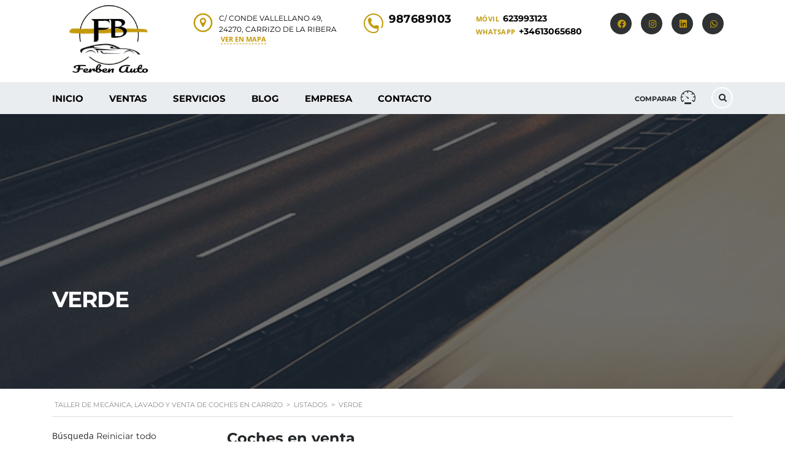

--- FILE ---
content_type: text/html; charset=UTF-8
request_url: https://www.ferbenauto.com/?taxonomy=interior-color&term=verde
body_size: 44259
content:
<!DOCTYPE html><html lang="es" class="no-js"><head><script data-no-optimize="1">var litespeed_docref=sessionStorage.getItem("litespeed_docref");litespeed_docref&&(Object.defineProperty(document,"referrer",{get:function(){return litespeed_docref}}),sessionStorage.removeItem("litespeed_docref"));</script> <meta charset="UTF-8"><meta name="viewport" content="width=device-width, initial-scale=1.0, user-scalable=no"><link rel="profile" href="http://gmpg.org/xfn/11"><link rel="pingback" href="https://www.ferbenauto.com/xmlrpc.php"><meta name='robots' content='index, follow, max-image-preview:large, max-snippet:-1, max-video-preview:-1' /><title>Verde archivos - Taller de mecánica, lavado y venta de coches en Carrizo</title><link rel="canonical" href="https://www.ferbenauto.com/?taxonomy=interior-color&term=verde" /><meta property="og:locale" content="es_ES" /><meta property="og:type" content="article" /><meta property="og:title" content="Verde archivos - Taller de mecánica, lavado y venta de coches en Carrizo" /><meta property="og:url" content="https://www.ferbenauto.com/?taxonomy=interior-color&amp;term=verde" /><meta property="og:site_name" content="Taller de mecánica, lavado y venta de coches en Carrizo" /><meta name="twitter:card" content="summary_large_image" /><meta name="twitter:site" content="@ferbenauto" /> <script type="application/ld+json" class="yoast-schema-graph">{"@context":"https://schema.org","@graph":[{"@type":"CollectionPage","@id":"https://www.ferbenauto.com/?taxonomy=interior-color&term=verde","url":"https://www.ferbenauto.com/?taxonomy=interior-color&term=verde","name":"Verde archivos - Taller de mecánica, lavado y venta de coches en Carrizo","isPartOf":{"@id":"https://www.ferbenauto.com/#website"},"primaryImageOfPage":{"@id":"https://www.ferbenauto.com/?taxonomy=interior-color&term=verde#primaryimage"},"image":{"@id":"https://www.ferbenauto.com/?taxonomy=interior-color&term=verde#primaryimage"},"thumbnailUrl":"https://www.ferbenauto.com/wp-content/uploads/IMG-20240320-WA0003-copia-1.jpg","breadcrumb":{"@id":"https://www.ferbenauto.com/?taxonomy=interior-color&term=verde#breadcrumb"},"inLanguage":"es"},{"@type":"ImageObject","inLanguage":"es","@id":"https://www.ferbenauto.com/?taxonomy=interior-color&term=verde#primaryimage","url":"https://www.ferbenauto.com/wp-content/uploads/IMG-20240320-WA0003-copia-1.jpg","contentUrl":"https://www.ferbenauto.com/wp-content/uploads/IMG-20240320-WA0003-copia-1.jpg","width":2040,"height":1530},{"@type":"BreadcrumbList","@id":"https://www.ferbenauto.com/?taxonomy=interior-color&term=verde#breadcrumb","itemListElement":[{"@type":"ListItem","position":1,"name":"Portada","item":"https://www.ferbenauto.com/"},{"@type":"ListItem","position":2,"name":"Verde"}]},{"@type":"WebSite","@id":"https://www.ferbenauto.com/#website","url":"https://www.ferbenauto.com/","name":"Taller mecánica rápida, lavado y venta de coches en Carrizo","description":"Venta de vehículos de importación, reparación, chapa y pintura, cambio de neumáticos y alineación de ruedas, limpieza detailing y tapicerías, cambio lunas","publisher":{"@id":"https://www.ferbenauto.com/#organization"},"potentialAction":[{"@type":"SearchAction","target":{"@type":"EntryPoint","urlTemplate":"https://www.ferbenauto.com/?s={search_term_string}"},"query-input":{"@type":"PropertyValueSpecification","valueRequired":true,"valueName":"search_term_string"}}],"inLanguage":"es"},{"@type":["Organization","Place"],"@id":"https://www.ferbenauto.com/#organization","name":"Ferbenauto","url":"https://www.ferbenauto.com/","logo":{"@id":"https://www.ferbenauto.com/?taxonomy=interior-color&term=verde#local-main-organization-logo"},"image":{"@id":"https://www.ferbenauto.com/?taxonomy=interior-color&term=verde#local-main-organization-logo"},"sameAs":["https://www.facebook.com/ferbenauto","https://x.com/ferbenauto","https://www.instagram.com/ferbenauto/"],"address":{"@id":"https://www.ferbenauto.com/?taxonomy=interior-color&term=verde#local-main-place-address"},"geo":{"@type":"GeoCoordinates","latitude":"42.5860355","longitude":"-5.834209299999999"},"telephone":["987689103","623993123"],"openingHoursSpecification":[{"@type":"OpeningHoursSpecification","dayOfWeek":["Monday","Tuesday","Wednesday","Thursday","Friday"],"opens":"09:30","closes":"19:00"},{"@type":"OpeningHoursSpecification","dayOfWeek":["Saturday"],"opens":"09:30","closes":"13:30"},{"@type":"OpeningHoursSpecification","dayOfWeek":["Sunday"],"opens":"00:00","closes":"00:00"}],"email":"info@ferbenauto.com","areaServed":"(Carrizo de la Ribera, León 24270)","vatID":"B24689192"},{"@type":"PostalAddress","@id":"https://www.ferbenauto.com/?taxonomy=interior-color&term=verde#local-main-place-address","streetAddress":"C/ Conde Vallellano 49","addressLocality":"Carrizo de la Ribera","postalCode":"24270","addressRegion":"León","addressCountry":"ES"},{"@type":"ImageObject","inLanguage":"es","@id":"https://www.ferbenauto.com/?taxonomy=interior-color&term=verde#local-main-organization-logo","url":"https://www.ferbenauto.com/wp-content/uploads/logo-ferbenauto.jpg","contentUrl":"https://www.ferbenauto.com/wp-content/uploads/logo-ferbenauto.jpg","width":600,"height":600,"caption":"Ferbenauto"}]}</script> <meta name="geo.placename" content="Carrizo de la Ribera" /><meta name="geo.position" content="42.5860355;-5.834209299999999" /><meta name="geo.region" content="España" /><link rel='dns-prefetch' href='//static.addtoany.com' /><link rel='dns-prefetch' href='//www.googletagmanager.com' /><link rel='dns-prefetch' href='//fonts.googleapis.com' /><link rel="alternate" type="application/rss+xml" title="Taller de mecánica, lavado y venta de coches en Carrizo &raquo; Feed" href="https://www.ferbenauto.com/feed/" /><link rel="alternate" type="application/rss+xml" title="Taller de mecánica, lavado y venta de coches en Carrizo &raquo; Feed de los comentarios" href="https://www.ferbenauto.com/comments/feed/" /><link rel="alternate" type="application/rss+xml" title="Taller de mecánica, lavado y venta de coches en Carrizo &raquo; Verde Color de interior Feed" href="https://www.ferbenauto.com/?taxonomy=interior-color&#038;term=verde/feed/" /><style id="litespeed-ccss">ul{box-sizing:border-box}:root{--wp-block-synced-color:#7a00df;--wp-block-synced-color--rgb:122,0,223;--wp-bound-block-color:var(--wp-block-synced-color);--wp-editor-canvas-background:#ddd;--wp-admin-theme-color:#007cba;--wp-admin-theme-color--rgb:0,124,186;--wp-admin-theme-color-darker-10:#006ba1;--wp-admin-theme-color-darker-10--rgb:0,107,160.5;--wp-admin-theme-color-darker-20:#005a87;--wp-admin-theme-color-darker-20--rgb:0,90,135;--wp-admin-border-width-focus:2px}:root{--wp--preset--font-size--normal:16px;--wp--preset--font-size--huge:42px}:root{--wp--preset--aspect-ratio--square:1;--wp--preset--aspect-ratio--4-3:4/3;--wp--preset--aspect-ratio--3-4:3/4;--wp--preset--aspect-ratio--3-2:3/2;--wp--preset--aspect-ratio--2-3:2/3;--wp--preset--aspect-ratio--16-9:16/9;--wp--preset--aspect-ratio--9-16:9/16;--wp--preset--color--black:#000000;--wp--preset--color--cyan-bluish-gray:#abb8c3;--wp--preset--color--white:#ffffff;--wp--preset--color--pale-pink:#f78da7;--wp--preset--color--vivid-red:#cf2e2e;--wp--preset--color--luminous-vivid-orange:#ff6900;--wp--preset--color--luminous-vivid-amber:#fcb900;--wp--preset--color--light-green-cyan:#7bdcb5;--wp--preset--color--vivid-green-cyan:#00d084;--wp--preset--color--pale-cyan-blue:#8ed1fc;--wp--preset--color--vivid-cyan-blue:#0693e3;--wp--preset--color--vivid-purple:#9b51e0;--wp--preset--gradient--vivid-cyan-blue-to-vivid-purple:linear-gradient(135deg,rgb(6,147,227) 0%,rgb(155,81,224) 100%);--wp--preset--gradient--light-green-cyan-to-vivid-green-cyan:linear-gradient(135deg,rgb(122,220,180) 0%,rgb(0,208,130) 100%);--wp--preset--gradient--luminous-vivid-amber-to-luminous-vivid-orange:linear-gradient(135deg,rgb(252,185,0) 0%,rgb(255,105,0) 100%);--wp--preset--gradient--luminous-vivid-orange-to-vivid-red:linear-gradient(135deg,rgb(255,105,0) 0%,rgb(207,46,46) 100%);--wp--preset--gradient--very-light-gray-to-cyan-bluish-gray:linear-gradient(135deg,rgb(238,238,238) 0%,rgb(169,184,195) 100%);--wp--preset--gradient--cool-to-warm-spectrum:linear-gradient(135deg,rgb(74,234,220) 0%,rgb(151,120,209) 20%,rgb(207,42,186) 40%,rgb(238,44,130) 60%,rgb(251,105,98) 80%,rgb(254,248,76) 100%);--wp--preset--gradient--blush-light-purple:linear-gradient(135deg,rgb(255,206,236) 0%,rgb(152,150,240) 100%);--wp--preset--gradient--blush-bordeaux:linear-gradient(135deg,rgb(254,205,165) 0%,rgb(254,45,45) 50%,rgb(107,0,62) 100%);--wp--preset--gradient--luminous-dusk:linear-gradient(135deg,rgb(255,203,112) 0%,rgb(199,81,192) 50%,rgb(65,88,208) 100%);--wp--preset--gradient--pale-ocean:linear-gradient(135deg,rgb(255,245,203) 0%,rgb(182,227,212) 50%,rgb(51,167,181) 100%);--wp--preset--gradient--electric-grass:linear-gradient(135deg,rgb(202,248,128) 0%,rgb(113,206,126) 100%);--wp--preset--gradient--midnight:linear-gradient(135deg,rgb(2,3,129) 0%,rgb(40,116,252) 100%);--wp--preset--font-size--small:13px;--wp--preset--font-size--medium:20px;--wp--preset--font-size--large:36px;--wp--preset--font-size--x-large:42px;--wp--preset--spacing--20:0.44rem;--wp--preset--spacing--30:0.67rem;--wp--preset--spacing--40:1rem;--wp--preset--spacing--50:1.5rem;--wp--preset--spacing--60:2.25rem;--wp--preset--spacing--70:3.38rem;--wp--preset--spacing--80:5.06rem;--wp--preset--shadow--natural:6px 6px 9px rgba(0, 0, 0, 0.2);--wp--preset--shadow--deep:12px 12px 50px rgba(0, 0, 0, 0.4);--wp--preset--shadow--sharp:6px 6px 0px rgba(0, 0, 0, 0.2);--wp--preset--shadow--outlined:6px 6px 0px -3px rgb(255, 255, 255), 6px 6px rgb(0, 0, 0);--wp--preset--shadow--crisp:6px 6px 0px rgb(0, 0, 0)}.wpcf7 .hidden-fields-container{display:none}.wpcf7 form .wpcf7-response-output{margin:2em .5em 1em;padding:.2em 1em;border:2px solid #00a0d2}.wpcf7 form.init .wpcf7-response-output{display:none}.fab,.far,.fas{-moz-osx-font-smoothing:grayscale;-webkit-font-smoothing:antialiased;display:var(--fa-display,inline-block);font-style:normal;font-variant:normal;line-height:1;text-rendering:auto}.far,.fas{font-family:"Font Awesome 6 Free"}.fab{font-family:"Font Awesome 6 Brands"}.fa-check-circle:before{content:""}.fa-map-marker:before{content:""}.fa-circle:before{content:""}.fa-phone:before{content:""}.fa-envelope:before{content:""}.fa-search:before{content:""}.fa-chevron-down:before{content:""}.fa-times:before{content:""}.fa-check:before{content:""}.fa-print:before{content:""}:host,:root{--fa-style-family-brands:"Font Awesome 6 Brands";--fa-font-brands:normal 400 1em/1 "Font Awesome 6 Brands"}.fab{font-weight:400}.fa-linkedin:before{content:""}.fa-instagram:before{content:""}.fa-facebook:before{content:""}.fa-whatsapp:before{content:""}:host,:root{--fa-font-regular:normal 400 1em/1 "Font Awesome 6 Free"}.far{font-weight:400}:host,:root{--fa-style-family-classic:"Font Awesome 6 Free";--fa-font-solid:normal 900 1em/1 "Font Awesome 6 Free"}.fas{font-weight:900}.fas:before{font-family:"Font Awesome 5 Free";font-weight:900}.far::before,.fas::before{font-family:"Font Awesome 6 Free"}.fab::before{font-family:"Font Awesome 5 Brands"}[class^=motors-icons-]::before,i{font-family:"motors-icons";speak:never;font-style:normal;font-weight:400;font-variant:normal;text-transform:none;line-height:1;-webkit-font-smoothing:antialiased;-moz-osx-font-smoothing:grayscale}.motors-icons-steering_wheel:before{content:""}.motors-icons-calculator:before{content:""}[class^=stm-service-icon-]::before{font-family:"stm-service-default"!important;speak:none;font-style:normal;font-weight:400;font-variant:normal;text-transform:none;line-height:1;-webkit-font-smoothing:antialiased;-moz-osx-font-smoothing:grayscale}.stm-service-icon-compare-new:before{content:""}[class^=stm-icon-]:before,[class*=" stm-icon-"]:before{font-family:"stm-icon";speak:none;font-style:normal;font-weight:400;font-variant:normal;text-transform:none;line-height:1;-webkit-font-smoothing:antialiased;-moz-osx-font-smoothing:grayscale}.stm-icon-phone-o:before{content:""}.stm-icon-close-times:before{content:""}.stm-icon-speedometr2:before{content:""}.stm-icon-search:before{content:""}.stm-icon-phone2:before{content:""}.stm-icon-steering_wheel:before{content:""}.stm-icon-pin:before{content:""}.stm-icon-share:before{content:""}.stm-icon-load1:before{content:""}#get-car-price-form,#request-test-drive-form{position:absolute;max-width:100%;width:580px;left:50%;top:50%;z-index:9999;transform:translateY(-50%) translateX(-50%)}#get-car-price-form .modal-dialog,#request-test-drive-form .modal-dialog{max-width:100%}#get-car-price-form .modal-body,#request-test-drive-form .modal-body{padding:44px 37px 34px}#get-car-price-form .modal-body .form-group,#request-test-drive-form .modal-body .form-group{margin-bottom:17px}#get-car-price-form .modal-body .form-group input[type=text],#get-car-price-form .modal-body .form-group input[type=tel],#get-car-price-form .modal-body .form-group input[type=email],#request-test-drive-form .modal-body .form-group input[type=text],#request-test-drive-form .modal-body .form-group input[type=tel],#request-test-drive-form .modal-body .form-group input[type=email]{display:block;width:100%;height:37px;line-height:37px;padding:0 21px;font-weight:400;color:var(--motors-text-alpha-color,#888888);border:2px solid var(--motors-filter-inputs-color,#eceff3);font-size:14px;outline:none!important;background-color:var(--motors-filter-inputs-color,#eceff3)}.modal .modal-header{border-bottom:none}.modal-header-iconed{padding:28px 37px 23px 105px!important;position:relative;background-color:var(--motors-bg-contrast,#232628);display:block}.modal-header-iconed h3{text-transform:uppercase;color:var(--motors-contrast-text-color,#ffffff)}.modal-header-iconed .test-drive-car-name{margin-top:-5px;color:var(--motors-text-alpha-color,#aaaaaa)}.modal-header-iconed i{position:absolute;top:35px;left:32px;font-size:47px;color:var(--motors-accent-color,#6c98e1)}.stm-ajax-loader{display:none;font-size:14px}.single-add-to-compare{position:fixed;top:-30%;left:0;right:0;padding-top:17px;min-height:71px;background-color:var(--motors-accent-color,#6c98e1);z-index:99999;opacity:0}.single-add-to-compare .compare-fixed-link{display:block;padding:8px 23px 6px;color:var(--motors-contrast-text-color,#ffffff);border:1px solid var(--motors-contrast-text-color,#ffffff);border-radius:3px;font-size:12px;text-transform:uppercase;font-weight:400;text-decoration:none!important;text-align:center;max-width:-moz-fit-content;max-width:fit-content}@media (max-width:767px){.single-add-to-compare .compare-fixed-link{margin:0 0 10px!important;float:none!important}}.single-add-to-compare .single-add-to-compare-left{position:relative;padding-left:55px;min-height:35px}.single-add-to-compare .single-add-to-compare-left .add-to-compare-icon{position:absolute;left:0;top:50%;color:var(--motors-contrast-text-color,#ffffff);font-size:35px;transform:translateY(-50%)}.single-add-to-compare .single-add-to-compare-left .add-to-compare-icon:before{content:"";font-family:"Font Awesome 6 Free";font-weight:600;font-style:normal;font-size:inherit;text-rendering:auto;transform:translate(0,0);-webkit-font-smoothing:antialiased;-moz-osx-font-smoothing:grayscale}.single-add-to-compare .single-add-to-compare-left .stm-title{display:block;padding-top:10px;color:var(--motors-contrast-text-color,#ffffff);font-weight:400;font-size:14px}@media (max-width:767px){.single-add-to-compare .single-add-to-compare-left{padding-left:0}.single-add-to-compare .single-add-to-compare-left .add-to-compare-icon{display:none}}.single-add-to-compare .pull-right{float:right}#test-drive .modal-dialog{width:600px;margin:30px auto;max-width:100%}.form-modal-label{margin-bottom:3px;font-size:13px;color:var(--motors-text-alpha-color,#888888)}#get-car-price-form,#request-test-drive-form{position:absolute;max-width:100%;width:580px;left:50%;top:50%;transform:translateY(-50%) translateX(-50%);z-index:9999}#get-car-price-form .modal-body,#request-test-drive-form .modal-body{padding:44px 37px 15px}#get-car-price-form .col-md-5,#request-test-drive-form .col-md-5{text-align:right}#get-car-price-form .col-md-5 button,#request-test-drive-form .col-md-5 button{max-width:90%}.stm-datepicker-input-icon{position:relative}.stm-datepicker-input-icon:after{position:absolute;display:block;font:normal normal normal 14px/1 FontAwesome;text-rendering:auto;-webkit-font-smoothing:antialiased;-moz-osx-font-smoothing:grayscale;transform:translate(0,-50%);right:18px;top:50%;margin-top:unset;color:var(--motors-accent-color,#6c98e1);font-size:16px;content:""}.stm-request-test-drive{display:block;text-align:center;padding:17px 28px 15px;font-size:14px;line-height:14px;font-weight:700;letter-spacing:.3px;text-transform:uppercase;color:var(--motors-contrast-text-color,#fff)!important;border-radius:3px;text-decoration:none!important;outline:none!important;visibility:visible;border:none;white-space:normal;margin:20px auto 3px}.modal-calculator{position:absolute;max-width:580px;width:100%;left:50%;top:50%;transform:translate(-50%,-50%);z-index:9999}@media (max-width:767px){.modal-header-iconed .test-drive-car-name{margin:0;line-height:20px;padding-right:10px}}@media (max-width:767px){.modal-header-iconed .modal-title{font-size:14px}}@media (max-width:767px){.modal-header-iconed i{font-size:35px}}.modal-header-iconed .mobile-close-modal{display:none}@media (max-width:450px){.modal-header-iconed{display:block}.modal-header-iconed i{top:28px}.modal-header-iconed .mobile-close-modal{display:block;width:18px;height:18px;position:absolute;right:10px;top:10px}.modal-header-iconed .mobile-close-modal i{position:relative;top:0;left:0;font-size:16px}}body .container{max-width:1280px}body{-webkit-font-smoothing:antialiased}a{text-decoration:none}.special-label,.special-label.h5{position:absolute;top:27px;left:-81px;height:49px;padding:0 100px;line-height:49px;color:var(--motors-contrast-text-color,#fff);text-transform:uppercase;text-align:center;font-size:14px;font-weight:700;background-color:var(--motors-spec-badge-color,#fab637);transform:rotate(-45deg) translateZ(0);transform-origin:50% 50%;-webkit-transform-origin:50% 50%;z-index:10}.swiper-container{overflow:hidden}.dp-in{display:inline-block;vertical-align:top;max-width:100%}:root{--mvl-primary-color:#cc6119;--mvl-secondary-color:#6c98e1;--mvl-secondary-color-dark:#5a7db6;--mvl-third-color:#232628;--mvl-fourth-color:#153e4d;--motors-accent-color:#1280DF;--motors-accent-color-alpha:rgba(18, 128, 223,0.5);--motors-accent-color-highalpha:rgba(18, 128, 223,0.7);--motors-accent-color-lowalpha:rgba(18, 128, 223,0.3);--motors-accent-color-super-lowalpha:rgba(18, 128, 223,0.1);--motors-bg-shade:#F0F3F7;--motors-bg-color:#FFFFFF;--motors-bg-lowalpha-color:rgba(255, 255, 255,0.3);--motors-bg-alpha-color:rgba(255, 255, 255,0.5);--motors-bg-highalpha-color:rgba(255, 255, 255,0.7);--motors-bg-contrast:#35475A;--motors-bg-lowestalpha-contrast:rgba(53, 71, 90,0.1);--motors-bg-lowalpha-contrast:rgba(53, 71, 90,0.3);--motors-bg-alpha-contrast:rgba(53, 71, 90,0.5);--motors-bg-highalpha-contrast:rgba(53, 71, 90,0.7);--motors-bg-highestalpha-contrast:rgba(53, 71, 90,0.9);--motors-text-color:#010101;--motors-contrast-text-color:#FFFFFF;--motors-text-highalpha-color:rgba(1, 1, 1,0.7);--motors-text-highestalpha-color:rgba(1, 1, 1,0.8);--motors-text-alpha-color:rgba(1, 1, 1,0.5);--motors-contrast-text-lowestalpha-color:rgba(255, 255, 255,0.1);--motors-contrast-text-lowalpha-color:rgba(255, 255, 255,0.3);--motors-contrast-text-highalpha-color:rgba(255, 255, 255,0.7);--motors-contrast-text-highestalpha-color:rgba(255, 255, 255,0.8);--motors-text-lowalpha-color:rgba(1, 1, 1,0.3);--motors-text-lowestalpha-color:rgba(1, 1, 1,0.1);--motors-contrast-text-alpha-color:rgba(255, 255, 255,0.5);--motors-border-color:rgba(1, 1, 1,0.15);--motors-contrast-border-color:rgba(255, 255, 255,0.15);--motors-spec-badge-color:#FAB637;--motors-sold-badge-color:#FC4E4E;--motors-error-bg-color:rgba(255,127,127,1);--motors-notice-bg-color:#fbc45d;--motors-success-bg-color:#dbf2a2;--motors-error-text-color:rgba(244,43,43,1);--motors-notice-text-color:#e4961a;--motors-success-text-color:#5eac3f;--motors-filter-inputs-color:#F6F7F9;--motors-card-bg-color:#ffffff;--motors-card-bg-hover-color:#FFFFFF;--motors-card-title-color:#111827;--motors-card-price-color:rgba(17, 24, 39,0.4);--motors-card-border-color:rgba(17, 24, 39,0.1);--motors-card-options-color:#4E5562;--motors-card-options-color-super-low-alpha:rgba(78, 85, 98,0.15);--motors-card-btn-color:#1280DF;--motors-card-popup-hover-bg-color:#f9f9f9;--motors-card-popup-border-color:rgba(17, 24, 39,0.15);--motors-card-btn-color-lowalpha:rgba(18, 128, 223,0.6);--motors-card-btn-color-highalpha:rgba(18, 128, 223,0.8);--motors-card-btn-color-super-lowalpha:rgba(18, 128, 223,0.15);--motors-filter-bg-color:#ffffff;--motors-filter-border-color:#CAD0D9;--motors-filter-border-color-mediumalpha:rgba(202, 208, 217,0.5);--motors-filter-border-color-highalpha:rgba(202, 208, 217,0.8);--motors-filter-border-color-lowalpha:rgba(202, 208, 217,0.3);--motors-filter-border-color-super-lowalpha:rgba(202, 208, 217,0.2);--motors-filter-text-color:#010101;--motors-filter-text-color-lowalpha:rgba(1, 1, 1,0.5);--motors-filter-text-color-highalpha:rgba(1, 1, 1,0.8);--motors-filter-text-color-super-lowalpha:rgba(1, 1, 1,0.2);--motors-filter-field-bg-color:#ffffff;--motors-filter-field-text-color:#010101;--motors-filter-field-text-color-lowalpha:rgba(1, 1, 1,0.5);--motors-filter-field-text-color-highalpha:rgba(1, 1, 1,0.8);--motors-filter-field-text-color-super-lowalpha:rgba(1, 1, 1,0.2);--motors-filter-field-text-color-secondary:#010101;--motors-filter-field-text-color-secondary-lowalpha:rgba(1, 1, 1,0.4);--motors-filter-field-text-color-secondary-highalpha:rgba(1, 1, 1,0.8);--motors-filter-field-text-color-secondary-super-lowalpha:rgba(1, 1, 1,0.2);--motors-filter-field-border-color:rgba(1, 1, 1,0.2);--motors-filter-field-border-color-lowalpha:rgba(1, 1, 1,0.1);--motors-filter-field-link-color:#1280DF;--motors-filter-field-link-color-lowalpha:rgba(18, 128, 223,0.5);--motors-filter-field-link-color-highalpha:rgba(18, 128, 223,0.8);--motors-filter-field-link-color-super-lowalpha:rgba(18, 128, 223,0.2)}:root .elementor-kit-5810{--e-global-color-motors_accent:var(--motors-accent-color);--e-global-color-motors_bg:var(--motors-bg-color);--e-global-color-motors_bg_shade:var(--motors-bg-shade);--e-global-color-motors_bg_contrast:var(--motors-bg-contrast);--e-global-color-motors_text:var(--motors-text-color);--e-global-color-motors_border:var(--motors-border-color);--e-global-color-motors_alpha_text:var(--motors-text-alpha-color);--e-global-color-motors_highalpha_text:var(--motors-text-highalpha-color);--e-global-color-motors_contrast_text:var(--motors-contrast-text-color);--e-global-color-motors_contrast_border:var(--motors-border-contrast);--e-global-color-motors_alpha_contrast_text:var(--motors-contrast-text-alpha-color);--e-global-color-motors_inputs_actions:var(--motors-filter-inputs-color);--e-global-color-motors_spec_badge:var(--motors-spec-badge-color);--e-global-color-motors_sold_badge:var(--motors-sold-badge-color);--e-global-color-motors_filter_bg:var(--motors-filter-bg-color);--e-global-color-motors_filter_border:var(--motors-filter-border-color);--e-global-color-motors_filter_text:var(--motors-filter-text-color);--e-global-color-motors_filter_text_secondary:var(--motors-filter-text-color-secondary);--e-global-color-motors_filter_field_bg:var(--motors-filter-field-bg-color);--e-global-color-motors_filter_field_text:var(--motors-filter-field-text-color);--e-global-color-motors_filter_field_link:var(--motors-filter-field-link-color)}.mc4wp-form input[name^=_mc4wp_honey]{display:none!important}.mc4wp-form-basic label,.mc4wp-form-basic input{box-sizing:border-box;vertical-align:baseline;width:auto;height:auto;line-height:normal;display:block}.mc4wp-form-basic label:after,.mc4wp-form-basic input:after{content:"";clear:both;display:table}.mc4wp-form-basic label{margin-bottom:6px;font-weight:700;display:block}.mc4wp-form-basic input[type=text]{width:100%;max-width:480px;min-height:32px}[class^=stm-icon-],[class*=" stm-icon-"]{font-family:"stm-icon"!important;speak:none;font-style:normal;font-weight:400;font-variant:normal;text-transform:none;line-height:1;-webkit-font-smoothing:antialiased;-moz-osx-font-smoothing:grayscale}[class^=stm-service-icon-]{font-family:"stm-service-default"!important;speak:none;font-style:normal;font-weight:400;font-variant:normal;text-transform:none;line-height:1;-webkit-font-smoothing:antialiased;-moz-osx-font-smoothing:grayscale}.stm-icon-phone-o:before{content:""}.stm-icon-close-times:before{content:""}.stm-icon-speedometr2:before{content:""}.stm-icon-search:before{content:""}.stm-icon-phone2:before{content:""}.stm-icon-steering_wheel:before{content:""}.stm-icon-pin:before{content:""}.stm-icon-share:before{content:""}.stm-icon-load1:before{content:""}.stm-service-icon-compare-new:before{content:""}html{font-family:sans-serif;-webkit-text-size-adjust:100%;-ms-text-size-adjust:100%}body{margin:0}*,*::before,*::after{box-sizing:border-box}.container{width:100%;padding-right:15px;padding-left:15px;margin-right:auto;margin-left:auto}a{background-color:#fff0;text-decoration:none}textarea{overflow:auto}label{display:inline-block;max-width:100%;margin-bottom:5px}.h1,.h3,.h5,h1,h2,h3,h4,h5{font-family:inherit;font-weight:500;line-height:1.1;color:inherit}.h1,.h3,h1,h2,h3{margin-top:0;margin-bottom:10px}.h5,h4,h5{margin-top:0;margin-bottom:10px}.h1,h1{font-size:36px}h2{font-size:30px}.h3,h3{font-size:24px}h4{font-size:18px}.h5,h5{font-size:14px}p{margin:0 0 10px}.text-center{text-align:center}.clearfix:after,.clearfix:before,.container:after,.container:before,.row:after,.row:before{display:table;content:" "}.clearfix:after,.container:after,.row:after{clear:both}.form-control{display:block;width:100%;height:34px;padding:6px 12px;font-size:14px;line-height:1.42857143;color:#555;background-color:#fff;background-image:none;border:1px solid #ccc;border-radius:4px;-webkit-box-shadow:inset 0 1px 1px rgb(0 0 0/.075);box-shadow:inset 0 1px 1px rgb(0 0 0/.075)}.form-control::-moz-placeholder{color:#999;opacity:1}.form-control:-ms-input-placeholder{color:#999}.form-control::-webkit-input-placeholder{color:#999}ul{margin-top:0;margin-bottom:10px}ul ul{margin-bottom:0}img{vertical-align:middle}button,input,select,textarea{margin:0;font:inherit;color:inherit}button{overflow:visible}button,select{text-transform:none}button{-webkit-appearance:button}button::-moz-focus-inner,input::-moz-focus-inner{padding:0;border:0}input{line-height:normal}fieldset{padding:.35em .625em .75em;margin:0 2px;border:1px solid silver}textarea{overflow:auto}.img-responsive{display:block;max-width:100%;height:auto}hr{margin-top:20px;margin-bottom:20px;border:0;border-top:1px solid #eee}.row{margin-right:-15px;margin-left:-15px}.col-sm-3,.col-md-3,.col-md-4,.col-sm-5,.col-md-5,.col-sm-6,.col-md-6,.col-sm-7,.col-md-7,.col-md-8,.col-sm-9,.col-md-9,.col-md-12{position:relative;min-height:1px;padding-right:15px;padding-left:15px}@media (min-width:768px){.col-sm-3,.col-sm-5,.col-sm-6,.col-sm-7,.col-sm-9{float:left}.col-sm-9{width:75%}.col-sm-7{width:58.33333333%}.col-sm-6{width:50%}.col-sm-5{width:41.66666667%}.col-sm-3{width:25%}}@media (min-width:992px){.col-md-3,.col-md-4,.col-md-5,.col-md-6,.col-md-7,.col-md-8,.col-md-9,.col-md-12{float:left}.col-md-12{width:100%}.col-md-9{width:75%}.col-md-8{width:66.66666667%}.col-md-7{width:58.33333333%}.col-md-6{width:50%}.col-md-5{width:41.66666667%}.col-md-4{width:33.33333333%}.col-md-3{width:25%}}.pull-right{float:right!important}.visible-sm,.visible-xs{display:none!important}@media (max-width:767px){.visible-xs{display:block!important}}@media (min-width:768px) and (max-width:991px){.visible-sm{display:block!important}}@media (max-width:767px){.hidden-xs{display:none!important}}@media (min-width:768px) and (max-width:991px){.hidden-sm{display:none!important}}.modal{position:fixed;top:0;left:0;z-index:1050;display:none;width:100%;height:100%;overflow:hidden;outline:0}.modal{position:fixed;top:0;right:0;bottom:0;left:0;z-index:1050;display:none;overflow:hidden;-webkit-overflow-scrolling:touch;outline:0}.modal-dialog{position:relative;width:auto;margin:10px}.modal-content{position:relative;background-color:#fff;-webkit-background-clip:padding-box;background-clip:padding-box;border:1px solid #999;border:1px solid rgb(0 0 0/.2);border-radius:6px;outline:0;-webkit-box-shadow:0 3px 9px rgb(0 0 0/.5);box-shadow:0 3px 9px rgb(0 0 0/.5)}.modal-header{min-height:16.43px;border-bottom:1px solid #e5e5e5}.modal-title{margin:0;line-height:1.42857143}.modal-body{position:relative;padding:15px}@media (min-width:768px){.modal-dialog{width:600px;margin:30px auto}.modal-content{-webkit-box-shadow:0 5px 15px rgb(0 0 0/.5);box-shadow:0 5px 15px rgb(0 0 0/.5)}}@media (min-width:992px){.modal-lg{width:900px}}input[type=text],input[type=tel],input[type=email]{display:block;width:100%;height:47px;line-height:47px;padding:0 21px;font-weight:400;color:#888;border:2px solid #eceff3;font-size:14px;outline:none!important;background-color:#eceff3}textarea{padding:21px;width:100%;max-width:100%;background-color:#eceff3;border:2px solid #eceff3;color:#888;resize:none}.form-modal-label{margin-bottom:3px;font-size:13px;color:#888}.form-group{margin-bottom:19px}.modal-body input:not([type=submit]){height:37px;line-height:37px}.modal-body button{display:inline-block}.stm-button{background:#ffb126;color:#191919;opacity:1}textarea,input{-webkit-appearance:auto;-moz-appearance:auto;-o-appearance:auto;appearance:auto}html{overflow-y:scroll;font-size:100%}body{font-family:"Open Sans";font-size:14px;line-height:22px;color:#555}.container{width:auto;max-width:1140px}#wrapper{overflow:hidden}.wpcf7-response-output{margin:10px 0 0!important;padding:15px!important;border:2px solid #4971fe!important;color:#4971fe!important;border-radius:5px}h1,.h1,h2,h3,.h3,h4,h5,.h5,.heading-font,.stm_auto_loan_calculator input{color:#232628}h1,.h1{margin:0 0 10px;line-height:1.2;font-size:50px;font-weight:700}h2{margin:0 0 14px;line-height:1.2;font-size:36px;font-weight:700}h3,.h3{margin:0 0 15px;line-height:1.2;font-size:26px;font-weight:700}h4{margin:0 0 11px;line-height:1.2;font-size:16px;font-weight:700}h5,.h5{margin:0 0 7px;line-height:22px;font-size:14px;font-weight:700}body.stm-macintosh h1,body.stm-macintosh .h1,body.stm-macintosh h2,body.stm-macintosh h3,body.stm-macintosh .h3,body.stm-macintosh h4,body.stm-macintosh h5,body.stm-macintosh .h5,body.stm-macintosh .heading-font{-webkit-font-smoothing:antialiased;-moz-osx-font-smoothing:grayscale}ul{padding-left:20px}ul li{margin-bottom:8px}ul ul{margin-top:8px}img{max-width:100%;height:auto}a{color:#191919}label{font-weight:400;margin-bottom:0}p{margin:0 0 14px}#stm-overlay{position:fixed;display:none;width:100%;height:100%;top:0;left:0;right:0;bottom:0;background-color:rgb(0 0 0/.5);z-index:100}.main-menu .header-menu>li>ul>li>ul a{line-height:18px}#searchform .search-input{padding:0 75px 0 25px!important}.stm-single-car-page{max-width:1920px;width:auto;margin-right:auto!important;margin-left:auto!important;background-position-x:50%!important}.stm-single-car-page:before,.stm-single-car-page:after{content:"";display:block;position:absolute;top:0;width:130px;height:100%}.stm-single-car-page:before{left:0}.stm-single-car-page:after{right:0}.entry-header{z-index:10}.form-control{border-radius:0;box-shadow:none}.stm-single-listing-car-features{margin-bottom:20px}@media (max-width:1350px){.stm-single-car-page:before,.stm-single-car-page:after{z-index:-1}}body i.far,body i.fas{font-family:"Font Awesome 6 Free"!important}body i.fab{font-family:"Font Awesome 6 Brands"!important}.stm-button,button{display:block;text-align:center;padding:17px 28px 15px;font-size:14px;line-height:14px;font-weight:700;letter-spacing:.3px;text-transform:uppercase;color:#fff;border-radius:3px;background-color:#4971fe;text-decoration:none!important;outline:none!important;visibility:visible;border:none;white-space:normal;box-shadow:0 2px 0#ffb126;transform:translateZ(0);opacity:1}.stm-button.button-sm{padding:13px 18px 11px;font-size:12px;line-height:12px}.stm-button{display:inline-block}.stm-request-test-drive{margin-top:13px;width:100%}@media (max-width:767px){.stm-request-test-drive{margin:0}}input[type=text],input[type=tel],input[type=email]{display:block;width:100%;height:47px;line-height:47px;padding:0 21px;font-weight:400;color:#888;border:2px solid #eceff3;font-size:14px;outline:none!important;background-color:#eceff3}textarea{padding:21px;width:100%;max-width:100%;background-color:#eceff3;border:2px solid #eceff3;color:#888;resize:none}.form-modal-label{margin-bottom:3px;font-size:13px;color:#888}.form-group{margin-bottom:19px}.modal-body input:not([type=submit]){height:37px;line-height:37px}.modal-body button{display:inline-block}.wpcf7-response-output{margin:10px 0 0!important;padding:15px!important;border:2px solid #4971fe;color:#4971fe;border-radius:5px}.mg-bt-25px{margin-bottom:25px}#header{position:relative;z-index:1055}#header .logo-main{float:left}#searchform .search-input{padding:20px 75px 20px 25px!important;margin:0;height:67px;line-height:67px;font-size:20px;color:#5f5f5f;border:0#fff0;width:100%;border-radius:5px}#searchform .search-submit{position:absolute;right:0;top:0;padding:0;height:67px;width:70px;border:0;font-size:24px;color:#fff;border-radius:0 4px 4px 0;box-shadow:none}#searchform .search-wrapper{position:relative}#searchModal .modal-body{padding:0}#searchModal .modal-content{box-shadow:none!important;background-color:#fff0;border:none}#searchModal .modal-dialog{margin-top:20%}.search-title{margin-bottom:18px;font-size:20px;text-transform:uppercase;font-weight:700;color:#fff}h1,.h1,h2,h3,.h3,h4,h5,.h5,.heading-font,.stm_auto_loan_calculator input{font-family:"Montserrat",Arial,"Times New Roman","Bitstream Charter",Times,serif;color:#232628}.normal_font{font-family:"Open Sans",Arial,"Times New Roman","Bitstream Charter",Times,serif}body.stm-macintosh h1,body.stm-macintosh .h1,body.stm-macintosh h2,body.stm-macintosh h3,body.stm-macintosh .h3,body.stm-macintosh h4,body.stm-macintosh h5,body.stm-macintosh .h5,body.stm-macintosh .heading-font{-webkit-font-smoothing:antialiased;-moz-osx-font-smoothing:grayscale}ul.header-menu ul{margin-top:0}a{color:#4971fe}.calculator-alert{display:none;transform:scale(0);visibility:hidden;opacity:0;max-height:0;overflow:hidden;margin-bottom:0;padding:0}.alert.alert-danger{margin:4px 0;padding:3px 10px;text-align:center;border:2px solid #ff2325;background-color:#fff0;color:#ff2325}.header-menu li a{font-family:"Montserrat",Arial,"Times New Roman","Bitstream Charter",Times,serif;font-weight:700;font-style:normal;color:#232628;font-size:13px}.stm-ajax-loader{display:none}.stm_calculator_results{display:none}.global-alerts{padding:15px 17px 15px 15px;position:fixed;top:20px;right:20px;background-color:#d9edf7;color:#31708f;border-radius:5px;visibility:hidden;opacity:0;transform:scale(0)}.modal-dialog{z-index:1050}.dp-in{display:inline-block;vertical-align:top;max-width:100%}.entry-header{position:relative;background-size:cover;background-color:#8f9fad;background-image:url(https://www.ferbenauto.com/wp-content/themes/motors/assets/images/title-box-default-bg.jpg);background-position:50%0}.entry-header.small_title_box>.container{min-height:222px}@media (max-width:767px){.entry-header.small_title_box>.container{min-height:150px}}.entry-header.small_title_box .container .entry-title h2{color:#fff}.entry-header.small_title_box .entry-title h2{font-size:36px;margin-bottom:0}.entry-header>.container{min-height:335px}.entry-header:after{position:absolute;content:"";display:block!important;top:0;left:0;right:0;bottom:0;background:rgb(35 38 40/.5);z-index:10}.entry-header>.container{position:relative;z-index:11}.entry-header .entry-title{position:absolute;top:50%;left:15px;right:15px;transform:translateY(-50%)}@media (max-width:1024px){.entry-header .entry-title{position:unset;transform:unset}}.entry-header .entry-title h2{color:#fff;margin-bottom:13px;text-transform:uppercase}.stm_breadcrumbs_unit .navxtBreads{padding:15px 0 8px 4px;margin-bottom:20px;color:#888;text-transform:uppercase;font-size:11px;border-bottom:1px solid #ddd}.stm_breadcrumbs_unit .navxtBreads span:first-child{margin-left:0}.stm_breadcrumbs_unit .navxtBreads span{margin:0 3px}.stm_breadcrumbs_unit .navxtBreads span:last-child{margin-right:0}.stm_breadcrumbs_unit .navxtBreads a{color:#888;text-decoration:none!important;font-size:11px}.car-action-unit{position:relative;display:block;padding:0 15px 0 32px;font-size:12px;text-transform:uppercase;color:#888;border:1px solid #ddd;line-height:27px;border-radius:15px;text-decoration:none!important}.car-action-unit>i{position:absolute;left:8px;top:50%;margin-top:-1px;font-size:17px;color:#4971fe;transform:translateY(-50%)}.special-label,.special-label.h5{position:absolute;top:27px;left:-81px;height:49px;padding:0 100px;line-height:49px;color:#fff!important;text-transform:uppercase;text-align:center;font-size:14px;font-weight:700;background-color:var(--motors-secondary-color);transform:rotate(-45deg) translateZ(0);transform-origin:50% 50%;-webkit-transform-origin:50% 50%;z-index:10}.single-add-to-compare{position:fixed;top:-30%;left:0;right:0;padding-top:17px;min-height:71px;background-color:#4971fe;z-index:99999;opacity:0}.single-add-to-compare .compare-fixed-link{display:block;padding:8px 23px 6px;color:#fff;border:1px solid #fff;border-radius:3px;font-size:12px;text-transform:uppercase;font-weight:400;text-decoration:none!important;text-align:center;max-width:-moz-fit-content;max-width:fit-content}.single-add-to-compare .single-add-to-compare-left{position:relative;padding-left:55px;min-height:35px}.single-add-to-compare .single-add-to-compare-left .add-to-compare-icon{position:absolute;left:0;top:50%;color:#fff;font-size:35px;transform:translateY(-50%)}.single-add-to-compare .single-add-to-compare-left .add-to-compare-icon:before{content:"";font-family:"Font Awesome 6 Free";font-weight:600;font-style:normal;font-size:inherit;text-rendering:auto;transform:translate(0,0);-webkit-font-smoothing:antialiased;-moz-osx-font-smoothing:grayscale}.single-add-to-compare .single-add-to-compare-left .stm-title{display:block;padding-top:10px;color:#fff;font-weight:400}.stm-single-car-page{margin:12px 0 60px}.single-car-prices{background-color:#4971fe}.single-regular-price{padding:22px 0 13px;vertical-align:middle}.single-regular-price>.h3{position:relative;top:-1px;left:1px;color:#fff;vertical-align:middle}.stm_auto_loan_calculator{padding:22px 17px 8px;border:3px solid #e4e6ea}.stm_auto_loan_calculator>.title{display:flex;flex-direction:row;flex-wrap:nowrap;justify-content:flex-start;align-items:center;position:relative;min-height:42px;text-transform:uppercase}.stm_auto_loan_calculator>.title h5{position:relative;line-height:16px;font-size:16px;font-weight:400}.stm_auto_loan_calculator>.title h5{margin-left:15px;margin-bottom:unset}.stm_auto_loan_calculator>.title>i{font-size:42px;color:#ffb126}.stm_auto_loan_calculator .form-group{margin-bottom:17px}.stm_auto_loan_calculator .labeled{margin-bottom:6px;font-size:13px;color:#888}.stm_auto_loan_calculator input{height:37px;line-height:37px}.stm_auto_loan_calculator .calculate_loan_payment{margin-bottom:16px}.stm_auto_loan_calculator .stm_calculator_results{padding-top:8px;padding-bottom:20px;color:#fff}.stm_auto_loan_calculator .stm_calculator_results .stm-calc-results-inner{position:relative;background-color:#4971fe;padding:18px 24px 14px}.stm_auto_loan_calculator .stm_calculator_results .stm-calc-results-inner:after{position:absolute;content:"";display:block;top:-8px;left:26px;width:0;height:0;border-left:8px solid #fff0;border-right:8px solid #fff0;border-bottom:8px solid #4971fe}.stm_auto_loan_calculator .stm_calculator_results .stm-calc-results-inner .h5{min-height:22px;margin-bottom:5px;color:#fff}.stm_auto_loan_calculator .stm_calculator_results .stm-calc-label{margin-bottom:-2px;font-size:13px}.orange{color:#ffb126}.modal-calculator{position:absolute;max-width:580px;width:100%;left:50%;top:50%;transform:translate(-50%,-50%);z-index:9999}#get-car-price-form,#request-test-drive-form{position:absolute;max-width:100%;width:580px;left:50%;margin-left:-290px;top:50%;transform:translateY(-50%);z-index:9999}#get-car-price-form .col-md-5,#request-test-drive-form .col-md-5{text-align:right}@media (max-width:767px){#get-car-price-form .col-md-5,#request-test-drive-form .col-md-5{text-align:center}}#get-car-price-form .col-md-5 button,#request-test-drive-form .col-md-5 button{max-width:90%}#get-car-price-form .modal-dialog,#request-test-drive-form .modal-dialog{max-width:100%}#get-car-price-form .modal-body,#request-test-drive-form .modal-body{padding:44px 37px 15px}@media (max-width:767px){#get-car-price-form .modal-body,#request-test-drive-form .modal-body{padding:15px 25px 15px}}#get-car-price-form .modal-body .form-group,#request-test-drive-form .modal-body .form-group{margin-bottom:17px}#request-test-drive-form .modal-dialog .modal-content,.modal-calculator .modal-dialog .modal-content{border:none}#request-test-drive-form .modal-dialog .modal-content .modal-header,.modal-calculator .modal-dialog .modal-content .modal-header{border-top-right-radius:6px;border-top-left-radius:6px}.modal-header{border-bottom:none}.modal-header-iconed{padding:28px 10px 23px 105px;position:relative;background-color:#232628}.modal-header-iconed h3{text-transform:uppercase;color:#fff}.modal-header-iconed .test-drive-car-name{margin-top:-5px;color:#aaa}@media (max-width:767px){.modal-header-iconed .test-drive-car-name{margin:0;line-height:20px;padding-right:10px}}@media (max-width:767px){.modal-header-iconed .modal-title{font-size:14px}}.modal-header-iconed i{position:absolute;top:33px;left:32px;font-size:47px;color:#4971fe}@media (max-width:767px){.modal-header-iconed i{font-size:35px}}.modal-header-iconed .mobile-close-modal{display:none}@media (max-width:450px){.modal-header-iconed{display:block;padding-right:50px}.modal-header-iconed i{top:28px}.modal-header-iconed .mobile-close-modal{display:block;width:18px;height:18px;position:absolute;right:10px;top:10px}.modal-header-iconed .mobile-close-modal i{position:relative;top:0;left:0;font-size:16px}}.stm-datepicker-input-icon{position:relative}.stm-datepicker-input-icon:after{content:"";position:absolute;display:block;font-family:"Font Awesome 6 Free";font-weight:600;font-style:normal;font-size:16px;text-rendering:auto;transform:translate(0,-50%);-webkit-font-smoothing:antialiased;-moz-osx-font-smoothing:grayscale;right:18px;top:50%;color:#4971fe}.stm-datepicker-input-icon input{padding-right:35px}select:not(.qm-filter){opacity:0;visibility:hidden}a[href^=tel]{color:inherit;text-decoration:none}.special-label{padding:0 50px!important;width:261px!important;text-align:center!important}.stm-single-title-wrap h1{margin-bottom:0}.stm-button,button{color:#fff}.swiper-container{overflow:hidden}@media (max-width:1025px){.single-car-prices{margin-top:25px}.header-nav{position:static!important}}@media (max-width:960px){.nav-search{display:none!important}.header-help-bar-trigger{display:block}.header-help-bar{display:block;position:relative;top:52px}.header-help-bar ul{display:none;position:absolute;margin-right:-47px;padding-right:5px;width:200px;top:100%;right:100%;background-color:#eaedf0}.header-help-bar ul li{float:right;text-align:right;width:100%}.header-help-bar ul li a{background-color:transparent!important}.header-help-bar ul li i{display:inline-block;min-width:30px}}@media (min-width:992px){.md-mg-rt{margin-right:-6px}.md-mg-lt{margin-left:-6px}}@media (max-width:920px){.stm-car-print i{top:9px}}@media (max-width:991px) and (min-width:768px){#header .logo-main{float:none;margin-bottom:25px}#header .logo-main a{display:inline-block;max-width:100%}.main-menu .header-menu>li:first-child{margin-left:0!important}.main-menu .header-menu>li>a{padding:0 19px}h4{font-size:18px}h5{font-size:16px}}@media (max-width:991px){img{transform:translateZ(0);-webkit-transform:translateZ(0)}.logo-main{position:relative;padding-right:60px;min-height:35px}.single-car-prices{margin-top:25px}#get-car-price-form,#request-test-drive-form,#get-car-calculator .modal-calculator{position:relative;max-width:580px;width:auto;margin:0 auto;top:40%;left:inherit;transform:translateY(-50%);z-index:9999}.modal-header-iconed .mobile-close-modal{display:block;width:18px;height:18px;position:absolute;right:10px;top:10px}.modal-header-iconed .mobile-close-modal>i.fa-times{position:relative;top:0;left:0;font-size:16px}}@media (max-width:767px){h1,.h1{font-size:36px}h2{font-size:26px}h3,.h3{font-size:20px}h4{font-size:18px}h5,.h5{font-size:16px}}@media (max-width:767px){.car-action-unit{line-height:36px}.car-action-unit>i{position:relative;top:1px;left:-8px}.single-add-to-compare .single-add-to-compare-left{padding-left:0}.single-add-to-compare .single-add-to-compare-left .add-to-compare-icon{display:none}.compare-fixed-link{display:inline-block;float:none!important;margin:0 0 10px}.single-add-to-compare{padding-top:0}div.stm_auto_loan_calculator{margin-bottom:25px}}.text-center{text-align:center}.stm-elementor-contact-form-seven form textarea{max-height:143px;padding-top:8px}.stm-elementor-contact-form-seven form input::-webkit-input-placeholder{font-size:13px}.stm-elementor-contact-form-seven form input::-moz-placeholder{font-size:13px}.stm-elementor-contact-form-seven form input:-moz-placeholder{font-size:13px}.stm-elementor-contact-form-seven form input:-ms-input-placeholder{font-size:13px}.stm-elementor-contact-form-seven form textarea::-webkit-input-placeholder{font-size:13px}.stm-elementor-contact-form-seven form textarea::-moz-placeholder{font-size:13px}.stm-elementor-contact-form-seven form textarea:-moz-placeholder{font-size:13px}.stm-elementor-contact-form-seven form textarea:-ms-input-placeholder{font-size:13px}.stm-elementor-contact-form-seven .wpcf7-response-output{margin-bottom:20px!important}.stm_auto_loan_calculator .form-group .labeled>span{color:#ffb126}.stm-listing-single-price-title .stm-single-title-wrap .title{overflow:visible}.stm-single-listing-car-features{margin:0}.stm-single-listing-car-features ul{display:flex;align-items:flex-start;padding:0;margin:0;list-style:none}.stm-single-listing-car-features ul li{width:100%;display:flex;align-items:flex-start}.stm-single-listing-car-features ul li i{margin-right:13px;color:#ffb126;line-height:20px}@media (max-width:767px){.stm-single-listing-car-features ul li i{margin-right:2.3vw}}.stm-single-listing-car-features .lists-vertical ul{flex-direction:column}.motors-elementor-single-listing-gallery{position:relative;max-width:798px;overflow:hidden;margin-bottom:45px}.motors-elementor-single-listing-gallery .swiper-container:not(.swiper-container-initialized)>.swiper-wrapper{overflow:visible}.motors-elementor-single-listing-gallery .stm-gallery-actions{position:absolute;right:7px;top:16px;z-index:20}.motors-elementor-single-listing-gallery .stm-gallery-actions .stm-gallery-action-unit{position:relative;float:left;width:28px;height:28px;display:flex;justify-content:center;align-items:center;margin-right:9px;background:rgb(0 0 0/.3);text-align:center;border-radius:2px}.motors-elementor-single-listing-gallery .stm-gallery-actions .stm-gallery-action-unit a{border:0;display:block;position:relative;width:100%;height:100%;text-decoration:none}@media (max-width:920px){.motors-elementor-single-listing-gallery .stm-gallery-actions .stm-gallery-action-unit a.stm-car-print i{position:absolute;top:50%;left:8px}}@media (max-width:767px){.motors-elementor-single-listing-gallery .stm-gallery-actions .stm-gallery-action-unit a.stm-car-print i{position:absolute;top:50%;left:8px}}.motors-elementor-single-listing-gallery .stm-gallery-actions .stm-gallery-action-unit a i{margin:0}.motors-elementor-single-listing-gallery .stm-gallery-actions .stm-gallery-action-unit a.car-action-unit{padding:0;display:flex;justify-content:center;align-items:center}.motors-elementor-single-listing-gallery .stm-gallery-actions .stm-gallery-action-unit a.car-action-unit i{position:static;transform:none}.motors-elementor-single-listing-gallery .stm-gallery-actions .stm-gallery-action-unit i{color:#fff}.motors-elementor-single-listing-gallery .stm-gallery-actions .stm-gallery-action-unit .stm-a2a-popup{display:none;opacity:0;position:absolute;top:0;left:0;z-index:-1;padding:0 0 4px}.motors-elementor-single-listing-gallery .stm-gallery-actions .stm-gallery-action-unit .stm-a2a-popup .addtoany_shortcode{background:#fff;padding:5px 5px 1px;border-radius:3px;border:1px solid #ddd}.motors-elementor-single-listing-gallery .stm-gallery-actions .stm-gallery-action-unit .stm-a2a-popup .addtoany_shortcode .a2a_kit{display:flex;flex-direction:row;flex-wrap:nowrap}.motors-elementor-single-listing-gallery .motors-elementor-big-gallery{max-width:798px;margin-left:0;margin-right:0;position:relative}.motors-elementor-single-listing-gallery .motors-elementor-big-gallery .stm-single-image img{width:100%}.motors-elementor-single-listing-gallery .motors-elementor-big-gallery .stm-single-image a img{height:100vw;max-height:466px;width:100%;-o-object-fit:cover;object-fit:cover}@media (max-width:460px){.motors-elementor-single-listing-gallery .motors-elementor-big-gallery .stm-single-image a img{max-height:220px}}@media (min-width:992px){html body ul li.stm_megamenu,html body #wrapper #header ul li.stm_megamenu{position:static}html body ul li.stm_megamenu>.sub-menu,html body #wrapper #header ul li.stm_megamenu>.sub-menu{padding:15px}}html body ul li.stm_megamenu>.sub-menu,html body #wrapper #header ul li.stm_megamenu>.sub-menu{width:100%}html body ul li.stm_megamenu>.sub-menu i,html body #wrapper #header ul li.stm_megamenu>.sub-menu i{margin-right:10px!important}html body ul li.stm_megamenu>.sub-menu .fas,html body #wrapper #header ul li.stm_megamenu>.sub-menu .fas{margin-right:10px;display:inline-block;vertical-align:middle;min-width:16px;font-size:16px;line-height:16px;color:#4971fe;margin-top:-2px;overflow:visible}html body ul li.stm_megamenu>.sub-menu>li a,html body #wrapper #header ul li.stm_megamenu>.sub-menu>li a{color:#002e5b}html body ul li.stm_megamenu>.sub-menu .menu-item-has-children,html body #wrapper #header ul li.stm_megamenu>.sub-menu .menu-item-has-children{display:none}html body ul li.stm_megamenu>.sub-menu a,html body ul li.stm_megamenu>.sub-menu .menu-title,html body #wrapper #header ul li.stm_megamenu>.sub-menu a,html body #wrapper #header ul li.stm_megamenu>.sub-menu .menu-title{display:block;font-size:16px;font-weight:700;color:#002e5b;text-align:left;padding:0}html body ul li.stm_megamenu>.sub-menu .stm-special-offers,html body #wrapper #header ul li.stm_megamenu>.sub-menu .stm-special-offers{padding-top:25px;margin-bottom:15px}html body ul li.stm_megamenu__boxed>.sub-menu,html body #wrapper #header ul li.stm_megamenu__boxed>.sub-menu{max-width:1110px;width:100%;margin:0 15px 0;top:80%;left:0;box-shadow:0 5px 10px 0 rgb(0 0 0/.35);padding:27px 20px}html body ul li.stm_megamenu a,html body #wrapper #header ul li.stm_megamenu a{position:relative;text-decoration:none}html body ul li.stm_megamenu>ul.sub-menu,html body #wrapper #header ul li.stm_megamenu>ul.sub-menu{top:auto;flex-wrap:wrap;background-size:cover}html body ul li.stm_megamenu>ul.sub-menu:after,html body #wrapper #header ul li.stm_megamenu>ul.sub-menu:after{width:100%}html body ul li.stm_megamenu>ul.sub-menu>li,html body #wrapper #header ul li.stm_megamenu>ul.sub-menu>li{width:25%;float:left;padding:0 20px;margin:10px 0;border-right:1px solid #dedede}@media (max-width:1125px){html body ul li.stm_megamenu>ul.sub-menu>li,html body #wrapper #header ul li.stm_megamenu>ul.sub-menu>li{padding:0 10px}}@media (max-width:1024px){html body ul li.stm_megamenu>ul.sub-menu>li,html body #wrapper #header ul li.stm_megamenu>ul.sub-menu>li{padding:0 15px}}html body ul li.stm_megamenu>ul.sub-menu>li:last-child,html body #wrapper #header ul li.stm_megamenu>ul.sub-menu>li:last-child{border-right:0}html body ul li.stm_megamenu>ul.sub-menu>li>a,html body #wrapper #header ul li.stm_megamenu>ul.sub-menu>li>a{padding:0;letter-spacing:0;font-weight:700;font-size:16px}html body ul li.stm_megamenu>ul.sub-menu>li>a:after,html body #wrapper #header ul li.stm_megamenu>ul.sub-menu>li>a:after{display:none}html body ul li.stm_megamenu>ul.sub-menu>li ul.mm-list,html body #wrapper #header ul li.stm_megamenu>ul.sub-menu>li ul.mm-list{display:none;position:relative!important;top:inherit!important;left:inherit!important;padding:0!important;margin:15px 0 0;opacity:1!important;visibility:visible!important;z-index:1!important;box-shadow:none!important;width:100%}html body ul li.stm_megamenu>ul.sub-menu>li ul.mm-list:before,html body #wrapper #header ul li.stm_megamenu>ul.sub-menu>li ul.mm-list:before{display:none}html body ul li.stm_megamenu>ul.sub-menu>li ul.mm-list:after,html body #wrapper #header ul li.stm_megamenu>ul.sub-menu>li ul.mm-list:after{display:none}html body ul li.stm_megamenu>ul.sub-menu>li ul.mm-list li,html body #wrapper #header ul li.stm_megamenu>ul.sub-menu>li ul.mm-list li{display:flex;align-items:baseline;padding:0 0 7px;white-space:normal;line-height:18px;font-size:13px;font-weight:400;margin-bottom:13px!important;border:0;color:#666;vertical-align:top}html body ul li.stm_megamenu>ul.sub-menu>li ul.mm-list li:last-child,html body #wrapper #header ul li.stm_megamenu>ul.sub-menu>li ul.mm-list li:last-child{padding-bottom:0;margin-bottom:0!important}html body ul li.stm_megamenu>ul.sub-menu>li ul.mm-list li i,html body #wrapper #header ul li.stm_megamenu>ul.sub-menu>li ul.mm-list li i{font-size:14px}html body ul li.stm_megamenu>ul.sub-menu>li ul.mm-list li i,html body #wrapper #header ul li.stm_megamenu>ul.sub-menu>li ul.mm-list li i{vertical-align:middle;margin-top:2px;color:#4971fe}html body ul li.stm_megamenu>ul.sub-menu>li ul.mm-list li i.fa-envelope,html body #wrapper #header ul li.stm_megamenu>ul.sub-menu>li ul.mm-list li i.fa-envelope{font-size:12px}html body ul li.stm_megamenu>ul.sub-menu>li ul.sub-menu,html body #wrapper #header ul li.stm_megamenu>ul.sub-menu>li ul.sub-menu{display:block;width:auto;padding:0;margin:0-15px 0;position:static;box-shadow:none;background-color:transparent!important;list-style:none;z-index:1}html body ul li.stm_megamenu>ul.sub-menu>li ul.sub-menu:after,html body #wrapper #header ul li.stm_megamenu>ul.sub-menu>li ul.sub-menu:after{display:none}html body ul li.stm_megamenu>ul.sub-menu>li ul.sub-menu>li,html body #wrapper #header ul li.stm_megamenu>ul.sub-menu>li ul.sub-menu>li{float:left;width:100%;padding:0 15px;border:0!important;margin-bottom:0}html body ul li.stm_megamenu>ul.sub-menu>li ul.sub-menu>li>a,html body #wrapper #header ul li.stm_megamenu>ul.sub-menu>li ul.sub-menu>li>a{padding:8px 0 8px 0!important;margin-bottom:0!important;border:0;letter-spacing:0;text-transform:none;font-weight:400;font-size:14px;line-height:20px;color:#333}html body ul li.stm_megamenu>ul.sub-menu>li ul.sub-menu>li:last-child a,html body #wrapper #header ul li.stm_megamenu>ul.sub-menu>li ul.sub-menu>li:last-child a{margin-bottom:0!important}.stm-layout-header-car_dealer #wrapper #header ul li a:after{display:none!important}.stm-layout-header-car_dealer #wrapper #header ul li.stm_megamenu__boxed>.sub-menu{border-top:none;top:100%!important;left:50%;transform:translateX(-50%);margin:0!important;box-shadow:0 5px 10px 0 rgb(0 0 0/.35);border-radius:5px}.stm-layout-header-car_dealer #wrapper #header ul li.stm_megamenu>ul.sub-menu>li>a,.stm-layout-header-car_dealer #wrapper #header ul li.stm_megamenu>ul.sub-menu .menu-item a{color:#153e4d}@media (max-width:770px){.stm-layout-header-car_dealer #wrapper #header ul li.stm_megamenu{position:relative!important;margin-bottom:8px}.stm-layout-header-car_dealer #wrapper #header ul li.stm_megamenu>ul.sub-menu{display:none}}@media only screen and (max-width:850px){.stm-layout-header-car_dealer #wrapper #header ul li.stm_megamenu__boxed>.sub-menu{flex-direction:row;flex-wrap:wrap;max-width:none;width:96%;padding:10px 0;overflow:hidden}.stm-layout-header-car_dealer #wrapper #header ul li.stm_megamenu__boxed>.sub-menu>li:nth-child(2){border-right:none}}@media only screen and (max-width:1023px){html body ul li.stm_megamenu__boxed>.sub-menu,html body #wrapper #header ul li.stm_megamenu__boxed>.sub-menu{max-width:990px;padding:15px 0;overflow:hidden}html body ul li.stm_megamenu__boxed>.sub-menu ul,html body #wrapper #header ul li.stm_megamenu__boxed>.sub-menu ul{width:auto}}@media only screen and (max-width:991px){html body ul li.stm_megamenu__boxed>.sub-menu,html body #wrapper #header ul li.stm_megamenu__boxed>.sub-menu{max-width:960px;padding:10px 0;overflow:hidden}html body ul li.stm_megamenu__boxed>.sub-menu ul,html body #wrapper #header ul li.stm_megamenu__boxed>.sub-menu ul{width:auto}}@media (max-width:1024px){html body #wrapper #header ul li.stm_megamenu>ul.sub-menu .stm-special-offers{padding-top:15px}}@media (max-width:991px){.stm-layout-header-car_dealer ul li.stm_megamenu__boxed>.sub-menu,.stm-layout-header-car_dealer #wrapper #header ul li.stm_megamenu__boxed>.sub-menu{flex-direction:row;flex-wrap:wrap;max-width:none;width:100%;padding:10px 0;overflow:hidden;background:#fff;margin:0!important}.stm-layout-header-car_dealer ul li.stm_megamenu__boxed>.sub-menu:before,.stm-layout-header-car_dealer #wrapper #header ul li.stm_megamenu__boxed>.sub-menu:before{display:none!important}.stm-layout-header-car_dealer ul li.stm_megamenu__boxed>.sub-menu .sub-menu:before,.stm-layout-header-car_dealer #wrapper #header ul li.stm_megamenu__boxed>.sub-menu .sub-menu:before{display:none!important}.stm-layout-header-car_dealer ul li.stm_megamenu__boxed>.sub-menu>li,.stm-layout-header-car_dealer #wrapper #header ul li.stm_megamenu__boxed>.sub-menu>li{width:100%;border:none!important;flex:unset}.stm-layout-header-car_dealer ul li.stm_megamenu__boxed>.sub-menu>li:nth-child(2),.stm-layout-header-car_dealer #wrapper #header ul li.stm_megamenu__boxed>.sub-menu>li:nth-child(2){border-right:none}.stm-layout-header-car_dealer ul li.stm_megamenu__boxed>.sub-menu>li a,.stm-layout-header-car_dealer #wrapper #header ul li.stm_megamenu__boxed>.sub-menu>li a{height:auto;color:#153e4d}.stm-layout-header-car_dealer ul li.stm_megamenu__boxed>.sub-menu>li .stm-special-offers,.stm-layout-header-car_dealer #wrapper #header ul li.stm_megamenu__boxed>.sub-menu>li .stm-special-offers{padding-top:10px}.stm-layout-header-car_dealer ul li.stm_megamenu__boxed>.sub-menu>li>a,.stm-layout-header-car_dealer ul li.stm_megamenu__boxed>.sub-menu>li .menu-title,.stm-layout-header-car_dealer #wrapper #header ul li.stm_megamenu__boxed>.sub-menu>li>a,.stm-layout-header-car_dealer #wrapper #header ul li.stm_megamenu__boxed>.sub-menu>li .menu-title{padding-bottom:0!important;height:auto!important;line-height:20px}.stm-layout-header-car_dealer ul li.stm_megamenu__boxed>.sub-menu>li ul li a,.stm-layout-header-car_dealer #wrapper #header ul li.stm_megamenu__boxed>.sub-menu>li ul li a{background:#fff0;padding:10px 0}.stm-layout-header-car_dealer #wrapper #header ul li.stm_megamenu__boxed>.sub-menu{left:initial;transform:none;list-style:none;padding:0;display:none}html body ul li.stm_megamenu>.sub-menu .menu-item-has-children,html body #wrapper #header ul li.stm_megamenu>.sub-menu .menu-item-has-children,html body ul li.stm_megamenu>ul.sub-menu>li ul.mm-list,html body #wrapper #header ul li.stm_megamenu>ul.sub-menu>li ul.mm-list{display:block}.stm-layout-header-car_dealer #wrapper #header ul li.stm_megamenu__boxed>.sub-menu{flex-direction:row;flex-wrap:wrap;max-width:none;width:100%;padding:10px 0;overflow:hidden;background:#fff;margin:0!important}.stm-layout-header-car_dealer #wrapper #header ul li.stm_megamenu__boxed>.sub-menu:before{display:none}.stm-layout-header-car_dealer #wrapper #header ul li.stm_megamenu__boxed>.sub-menu>li{width:100%;border:none!important}.stm-layout-header-car_dealer #wrapper #header ul li.stm_megamenu__boxed>.sub-menu>li:nth-child(2){border-right:none}.stm-layout-header-car_dealer #wrapper #header ul li.stm_megamenu__boxed>.sub-menu>li a{height:auto;color:#fff;line-height:20px}.stm-layout-header-car_dealer #wrapper #header ul li.stm_megamenu__boxed>.sub-menu>li .stm-special-offers{padding-top:10px}.stm-layout-header-car_dealer #wrapper #header ul li.stm_megamenu__boxed>.sub-menu>li>a,.stm-layout-header-car_dealer #wrapper #header ul li.stm_megamenu__boxed>.sub-menu>li .menu-title{padding-bottom:0!important;height:auto!important;line-height:20px}.stm-layout-header-car_dealer #wrapper #header ul li.stm_megamenu__boxed>.sub-menu>li ul li a{background:#fff0;padding:10px 0}.stm-layout-header-car_dealer #wrapper #header ul li.stm_megamenu__boxed.stm_megamenu>ul.sub-menu>li ul.sub-menu{margin:20px -15px 0}html body.stm-layout-header-car_dealer #wrapper #header ul .stm_megamenu>ul.sub-menu>li{float:left}html body.stm-layout-header-car_dealer #wrapper #header ul .stm_megamenu>ul.sub-menu>li.menu-item ul.sub-menu{display:block!important;margin:0;padding:0}html body.stm-layout-header-car_dealer #wrapper #header ul .stm_megamenu>ul.sub-menu>li.menu-item ul.sub-menu>li{padding:0;float:left}}html body.theme-motors ul li.stm_megamenu>ul.sub-menu>li ul.mm-list li i,html body.theme-motors #wrapper #header ul li.stm_megamenu>ul.sub-menu>li ul.mm-list li i,html body.theme-motors #wrapper #header ul li.stm_megamenu>.sub-menu .fas,html body.theme-motors #wrapper #header ul li.stm_megamenu>.sub-menu .fas{color:var(--motors-default-base-color)}.stm-template-car_dealer_two_elementor .container{max-width:1140px}.stm-template-car_dealer_two_elementor h2{letter-spacing:-1px}.stm-template-car_dealer_two_elementor .stm-button,.stm-template-car_dealer_two_elementor button:not(.lg-prev):not(.lg-next):not(.wc-block-components-panel__button):not(.wc-block-cart-item__remove-link):not(.lg-toogle-thumb){box-shadow:none;position:relative;overflow:hidden}.stm-template-car_dealer_two_elementor.no_margin #wrapper{padding-top:0!important}.stm-template-car_dealer_two_elementor.no_margin #wrapper #main{margin-top:0!important}.stm-template-car_dealer_two_elementor.no_margin #wrapper #main .entry-header.small_title_box>.container{min-height:448px}.stm-template-car_dealer_two_elementor.no_margin #wrapper #main .entry-header.small_title_box>.container .entry-title{top:70%;transform:translateY(-70%)}.stm-template-car_dealer_two_elementor.no_margin #wrapper #main .stm-single-car-page{margin:0;padding:40px 0 67px;position:relative}.stm-template-car_dealer_two_elementor.no_margin #wrapper #main .stm-single-car-page .single-car-prices{background-color:#4971fe}.stm-template-car_dealer_two_elementor.no_margin #wrapper #main .stm-single-car-page .stm-listing-single-price-title{font-weight:700}.stm-template-car_dealer_two_elementor.no_margin #wrapper #main .stm-single-car-page .stm-listing-single-price-title .title{padding-bottom:8px;overflow:hidden;font-size:28px;color:#232628}.stm-template-car_dealer_two_elementor.no_margin #wrapper #main .stm-single-car-page .stm-listing-single-price-title .title .labels{margin:0 0 7px;color:#ffb126;font-size:14px;text-transform:uppercase}.stm-template-car_dealer_two_elementor.no_margin #wrapper #main .stm-single-car-page .stm-gallery-actions{position:absolute;right:7px;top:16px;z-index:20}.stm-template-car_dealer_two_elementor.no_margin #wrapper #main .stm-single-car-page .stm-gallery-actions .stm-gallery-action-unit{position:relative;float:left;width:28px;height:28px;margin-right:9px;background:rgb(0 0 0/.3);text-align:center;line-height:28px;border-radius:2px;overflow:visible}.stm-template-car_dealer_two_elementor.no_margin #wrapper #main .stm-single-car-page .stm-gallery-actions .stm-gallery-action-unit i{color:#fff}.stm-template-car_dealer_two_elementor.no_margin #wrapper #main .stm-single-car-page .stm-gallery-actions .stm-gallery-action-unit .stm-a2a-popup{display:none;opacity:0;position:absolute;top:0;left:0;z-index:-1;padding:0 0 4px}.stm-template-car_dealer_two_elementor.no_margin #wrapper #main .stm-single-car-page .stm-gallery-actions .stm-gallery-action-unit .stm-a2a-popup .addtoany_shortcode{background:#fff;padding:5px 5px 1px;border-radius:3px;border:1px solid #ddd}.stm-template-car_dealer_two_elementor.no_margin #wrapper #main .stm-single-car-page .stm-gallery-actions .stm-gallery-action-unit .stm-a2a-popup .addtoany_shortcode .a2a_kit{display:flex;flex-direction:row;flex-wrap:nowrap}.stm-template-car_dealer_two_elementor.no_margin #wrapper #main .stm-single-listing-car-features{margin-bottom:20px}.stm-template-car_dealer_two_elementor.no_margin #wrapper .stm-single-car-page .stm-single-title-wrap h1{line-height:22px}.stm-template-car_dealer_two_elementor.inventory-dark:not(.home) #wrapper #main{background-attachment:fixed}.stm-template-car_dealer_two_elementor.inventory-dark:not(.home){color:#fff}.stm-template-car_dealer_two_elementor.inventory-dark:not(.home) #wrapper,.stm-template-car_dealer_two_elementor.inventory-dark:not(.home) #wrapper #main{background-color:#000000!important}.stm-template-car_dealer_two_elementor.inventory-dark:not(.home) #wrapper #main .entry-header:after{content:"";display:block;background:linear-gradient(to bottom,#1b1d1f,rgb(27 29 31/.7),#fff0);position:absolute;top:100%;height:600px;width:100%;z-index:-1}.stm-template-car_dealer_two_elementor.inventory-dark:not(.home) #wrapper #main .container{position:relative;z-index:10}.stm-template-car_dealer_two_elementor.inventory-dark:not(.home) #wrapper #main .stm-single-car-page .stm-listing-single-price-title .title{color:#fff}.stm-template-car_dealer_two_elementor.single-listing-title-box-show #wrapper #main{background-color:#ededed;background-size:cover;background-attachment:fixed}.stm-template-car_dealer_two_elementor.single-listing-title-box-show #wrapper #main .stm-single-car-page{padding:67px 0}@media (max-width:1025px){.stm-template-car_dealer_two_elementor.inventory-dark:not(.home){color:#fff}}@media (max-width:991px){.stm-template-car_dealer_two_elementor.no_margin #wrapper #main .entry-header.small_title_box>.container{min-height:200px}}.stm-layout-header-car_dealer .header-main{position:relative;padding:28px 0 25px;line-height:14px}@media (max-width:768px){.stm-layout-header-car_dealer .header-main{padding:7px 0 11px}}.stm-layout-header-car_dealer .header-main .mobile-contacts-trigger{padding:9px 15px 5px;float:right}.stm-layout-header-car_dealer .header-main .mobile-contacts-trigger i{color:#4971fe;font-size:18px}.stm-layout-header-car_dealer .header-main .mobile-contacts-trigger i.stm-icon-phone-o{font-size:20px;margin-top:2px}.stm-layout-header-car_dealer .header-main .mobile-contacts-trigger i.stm-icon-close-times{display:none;font-size:13px}@media (max-width:991px) and (min-width:768px){.stm-layout-header-car_dealer .header-main .logo-main{margin-bottom:10px!important}}.stm-layout-header-car_dealer .header-main .top-info-wrap{position:relative}.stm-layout-header-car_dealer .header-main .header-top-info{position:absolute;background:#2f3234;padding:15px;width:100%;border-radius:10px;top:0;right:0;left:0;display:none;z-index:20}@media (max-width:767px){.stm-layout-header-car_dealer .header-main .header-top-info{top:50px}}@media (min-width:576px){.stm-layout-header-car_dealer .header-main .header-top-info{max-width:-moz-fit-content;max-width:fit-content;right:17px;left:unset}}@media (min-width:992px){.stm-layout-header-car_dealer .header-main .header-top-info{position:initial;float:right;background:#fff0;display:block}}.stm-layout-header-car_dealer .header-main .header-main-socs{margin-left:46px}.stm-layout-header-car_dealer .header-main .header-main-socs ul{list-style:none;padding:0;margin:0}.stm-layout-header-car_dealer .header-main .header-main-socs ul:after{display:table;content:"";clear:both}.stm-layout-header-car_dealer .header-main .header-main-socs ul li{display:block;float:left;margin-left:15px;margin-bottom:0}.stm-layout-header-car_dealer .header-main .header-main-socs ul li:first-child{margin-left:0}.stm-layout-header-car_dealer .header-main .header-main-socs ul li a{display:block;width:35px;height:35px;line-height:35px;text-align:center;border-radius:50%;background-color:#2f3234;color:#fff;text-indent:1px}.stm-layout-header-car_dealer .header-main .header-main-socs ul li a i{font-size:14px}.stm-layout-header-car_dealer .header-main .header-secondary-phone{margin-left:39px}.stm-layout-header-car_dealer .header-main .header-secondary-phone a{color:#fff;text-decoration:none}.stm-layout-header-car_dealer .header-main .header-secondary-phone .phone{margin-bottom:3px;vertical-align:bottom}.stm-layout-header-car_dealer .header-main .header-secondary-phone .phone .phone-label{margin-bottom:1px;margin-right:2px;color:#4971fe;font-size:11px;font-weight:700;text-transform:uppercase;letter-spacing:.5px}.stm-layout-header-car_dealer .header-main .header-secondary-phone .phone .phone-number{color:#fff;font-size:14px;line-height:18px;font-weight:700}.stm-layout-header-car_dealer .header-main .header-main-phone{position:relative;padding-left:41px;margin-left:30px}.stm-layout-header-car_dealer .header-main .header-main-phone a{color:#fff;text-decoration:none}.stm-layout-header-car_dealer .header-main .header-main-phone i{position:absolute;top:0;left:0;color:#4971fe;font-size:33px}.stm-layout-header-car_dealer .header-main .header-main-phone .phone{margin-top:1px}.stm-layout-header-car_dealer .header-main .header-main-phone .phone .phone-number{color:#fff;font-size:18px;line-height:18px;font-weight:700;letter-spacing:.5px}.stm-layout-header-car_dealer .header-main .header-address{position:relative;padding-left:42px;max-width:248px}.stm-layout-header-car_dealer .header-main .header-address i{position:absolute;top:0;left:0;font-size:34px;color:#4971fe}.stm-layout-header-car_dealer .header-main .header-address .address .heading-font{color:#fff;font-size:12px;line-height:18px;text-transform:uppercase}.stm-layout-header-car_dealer .header-main .header-address .address .fancy-iframe{position:relative;top:-1px;margin-left:3px;color:#4971fe;font-size:11px;font-weight:700;text-transform:uppercase;border-bottom:1px dashed #4971fe}.stm-layout-header-car_dealer .header-nav{margin-bottom:15px;background:#fff;z-index:15}.stm-layout-header-car_dealer .header-nav.header-nav-default{background-color:var(--hma_background_color);margin-bottom:0}.stm-layout-header-car_dealer .header-nav:after{display:table;content:"";clear:both}.stm-layout-header-car_dealer .main-menu{float:left}.stm-layout-header-car_dealer .main-menu .header-menu{padding:0;margin:0;margin-left:-21px;list-style:none}.stm-layout-header-car_dealer .main-menu .header-menu>li{position:relative;float:left;margin-bottom:0;background-color:var(--hma_item_bg_color)}.stm-layout-header-car_dealer .main-menu .header-menu>li.menu-item-has-children>a:after{position:absolute;display:block;font-family:"Font Awesome 6 Free";font-weight:600;font-style:normal;text-rendering:auto;-webkit-font-smoothing:antialiased;-moz-osx-font-smoothing:grayscale;transform:translate(0,-50%);top:50%;right:7px;font-size:12px;content:""}.stm-layout-header-car_dealer .main-menu .header-menu>li:first-child{margin-left:0}.stm-layout-header-car_dealer .main-menu .header-menu>li>a{display:block;position:relative;min-height:52px;padding:0 21px;line-height:52px;text-transform:uppercase;text-decoration:none!important}.stm-layout-header-car_dealer .main-menu .header-menu>li>ul li>ul{visibility:hidden;opacity:0;padding:0;list-style:none;position:absolute;width:250px;top:0;left:105%;background-color:#fff;box-shadow:1px 1px 3px rgb(0 0 0/.2);z-index:-1}.stm-layout-header-car_dealer .main-menu .header-menu>li>ul{visibility:hidden;opacity:0;padding:0;list-style:none;position:absolute;width:250px;top:105%;left:0;background-color:#fff;box-shadow:1px 1px 3px rgb(0 0 0/.2);z-index:10}.stm-layout-header-car_dealer .main-menu .header-menu>li>ul li{position:relative;margin-bottom:0;margin-left:0!important}.stm-layout-header-car_dealer .main-menu .header-menu>li>ul li.menu-item-has-children>a:after{position:absolute;display:block;font-family:"Font Awesome 6 Free";font-weight:600;font-style:normal;text-rendering:auto;-webkit-font-smoothing:antialiased;-moz-osx-font-smoothing:grayscale;transform:translate(0,-50%);top:50%;right:20px;font-size:14px;content:""}.stm-layout-header-car_dealer .main-menu .header-menu>li>ul li a{position:relative;display:block;padding:12px 30px 12px 34px;text-decoration:none!important;font-weight:400}.stm-layout-header-car_dealer .header-help-bar{float:right;margin-left:15px}.stm-layout-header-car_dealer .header-help-bar>ul{margin:0;padding:0;list-style:none}.stm-layout-header-car_dealer .header-help-bar>ul:after{display:table;content:"";clear:both}.stm-layout-header-car_dealer .header-help-bar>ul li{display:block;float:left;margin-bottom:0}.stm-layout-header-car_dealer .header-help-bar>ul li.nav-search>a{padding:0}.stm-layout-header-car_dealer .header-help-bar>ul li:first-child{margin-left:0}.stm-layout-header-car_dealer .header-help-bar>ul li a{padding:0 13px;display:block;position:relative;text-decoration:none!important}.stm-layout-header-car_dealer .header-help-bar>ul li a .list-label{position:relative;top:1px;margin-right:4px;text-transform:uppercase;color:#232628;font-size:11px;line-height:52px;font-weight:700}.stm-layout-header-car_dealer .header-help-bar>ul li a .list-icon{position:relative;top:-1px;vertical-align:middle;color:#232628;font-size:24px}.stm-layout-header-car_dealer .header-help-bar>ul li a .list-badge{position:absolute;top:7px;right:2px;min-width:18px;font-weight:700;font-size:11px;color:#fff;background-color:#4971fe;padding:0 2px;line-height:18px;border-radius:50%;text-align:center;box-shadow:2px 2px 0 rgb(0 0 0/.14)}.stm-layout-header-car_dealer .header-help-bar>ul li.help-bar-compare .list-label{margin-right:3px}.stm-layout-header-car_dealer .header-help-bar>ul li.nav-search{margin-left:13px}.stm-layout-header-car_dealer .header-help-bar>ul li.nav-search>a{display:block;margin-top:8px;height:35px;width:35px;text-align:center;line-height:35px;border:2px solid #fff;border-radius:50%;color:#232628;text-indent:1px;font-size:13px}.stm-layout-header-car_dealer .header-help-bar>ul li.nav-search>a i{position:relative;top:-1px}.stm-layout-header-car_dealer .header-help-bar-trigger{display:none;float:right;margin-top:10px;height:32px;width:32px;line-height:30px;text-align:center;border:1px solid #aaa;border-radius:4px;font-size:12px;color:#232628}.stm-layout-header-car_dealer .mobile-menu-trigger{position:absolute;top:4px;right:0;width:32px;height:32px;padding:5px 3px;z-index:20}.stm-layout-header-car_dealer .mobile-menu-trigger span{display:block;height:3px;background:#4971fe;border-radius:3px;width:100%}.stm-layout-header-car_dealer .mobile-menu-trigger span:nth-child(2){margin-top:5px}.stm-layout-header-car_dealer .mobile-menu-trigger span:nth-child(3){margin-top:5px}.stm-layout-header-car_dealer #header #header-nav-holder{position:relative}.stm-layout-header-car_dealer .header-main{background-color:#232628}@media (min-width:992px) and (max-width:1169px){.stm-layout-header-car_dealer .main-menu .header-menu>li>a{padding:0 15px}}@media (max-width:991px) and (min-width:768px){.header-main .header-top-info{display:block;float:left}.header-main .header-top-info .header-main-socs{display:none;margin-left:0}.header-main .header-top-info .header-main-socs ul li{float:right;margin-left:0}.header-main .header-top-info .header-main-socs ul li:first-child{margin-left:10px}.header-menu li a{font-size:15px}}@media (max-width:991px){.header-main .header-top-info .header-main-socs{display:none}.header-main .header-main-phone .phone .phone-number{color:#fff!important}}@media (max-width:820px){.header-main .logo-main{margin-bottom:10px;width:100%;display:flex;justify-content:space-between}.header-main .header-top-info{width:100%;float:none!important}.header-main .header-top-info .pull-right{float:none!important;width:100%!important}.header-main .header-top-info .pull-right .header-secondary-phone{margin-left:0;margin-bottom:22px;text-align:left}.header-main .header-top-info .pull-right .header-main-phone{margin-left:0;margin-bottom:22px}}.stm-layout-header-car_dealer .header-main{padding:6px 0 10px}.stm-layout-header-car_dealer .header-main .header-address .address .fancy-iframe{color:#C59A0D;border-bottom:1px dashed #C59A0D}:root{--motors-default-base-color:#4971ff;--motors-default-secondary-color:#ffb129;--motors-base-color:#4971fe;--motors-secondary-color:#ffb126;--hma_background_color:rgba(234,237,240,1);--hma_item_bg_color:rgba(234,237,240,1);--hma_hover_bg_color:rgba(193,155,12,1);--hma_hover_active_bg_color:;--hma_hover_text_color:rgba(255,255,255,1);--hma_underline:;--hma_underline_2:;--hma_hover_underline:;--hma_hover_underline_2:}#header .header-main{background-color:rgb(255 255 255)!important}#wrapper #header .header-main .heading-font,#wrapper #header .header-main .heading-font a{color:rgb(1 1 1)}#wrapper #header .header-main .header-main-socs i{color:rgb(193 155 12)}#wrapper #header .header-main .header-secondary-phone .phone .phone-label{color:rgb(193 155 12)!important}#wrapper #header .header-main .header-secondary-phone .phone:nth-child(2) .phone-label{color:rgb(193 155 12)!important}body #wrapper .main-menu .header-menu>li>a,#wrapper #header .header-menu>li>a{font-family:Montserrat,Arial;color:rgb(0 0 0)!important;;font-size:15px;line-height:18px;font-weight:700;font-style:normal;text-align:left;text-transform:normal;letter-spacing:0;word-spacing:0}.main-menu .header-menu>li:not(.stm_megamenu) .sub-menu a,.header-menu>li:not(.stm_megamenu) .sub-menu a{font-family:Montserrat,Arial;color:rgb(60 59 59)!important}#wrapper #header .main-menu .header-menu>li>a{padding-top:18px}body,.normal_font{font-family:Open Sans,Arial;color:#232628;;font-size:14px;line-height:22px;text-transform:normal}h1,.h1,h2,h3,.h3,h4,h5,.h5,.heading-font,.stm_auto_loan_calculator input{font-family:Montserrat,Arial;text-transform:normal}h1,.h1{color:#232628;;font-size:50px;line-height:56px;font-weight:700;font-style:normal;text-transform:normal;letter-spacing:0;word-spacing:0}h2{color:#232628;;font-size:36px;line-height:42px;font-weight:700;font-style:normal;text-transform:normal;letter-spacing:0;word-spacing:0}h3,.h3{color:#232628;;font-size:24px;line-height:30px;font-weight:700;font-style:normal;text-transform:normal;letter-spacing:0;word-spacing:0}h4{color:#232628;;font-size:16px;line-height:22px;font-weight:700;font-style:normal;text-transform:normal;letter-spacing:0;word-spacing:0}h5,.h5{color:#232628;;font-size:14px;line-height:20px;font-weight:400;font-style:normal;text-align:left;text-transform:normal;letter-spacing:0;word-spacing:0}.addtoany_list{display:inline;line-height:16px}.a2a_kit a:empty{display:none}.addtoany_list a{border:0;box-shadow:none;display:inline-block;font-size:16px;padding:0 4px;vertical-align:middle}.addtoany_list.a2a_kit_size_32 a{font-size:32px}:root{--direction-multiplier:1}.elementor *,.elementor :after,.elementor :before{box-sizing:border-box}.elementor a{box-shadow:none;text-decoration:none}.elementor img{border:none;border-radius:0;box-shadow:none;height:auto;max-width:100%}.elementor-element{--flex-direction:initial;--flex-wrap:initial;--justify-content:initial;--align-items:initial;--align-content:initial;--gap:initial;--flex-basis:initial;--flex-grow:initial;--flex-shrink:initial;--order:initial;--align-self:initial;align-self:var(--align-self);flex-basis:var(--flex-basis);flex-grow:var(--flex-grow);flex-shrink:var(--flex-shrink);order:var(--order)}.elementor-element:where(.e-con-full,.elementor-widget){align-content:var(--align-content);align-items:var(--align-items);flex-direction:var(--flex-direction);flex-wrap:var(--flex-wrap);gap:var(--row-gap) var(--column-gap);justify-content:var(--justify-content)}:root{--page-title-display:block}.elementor-section{position:relative}.elementor-section .elementor-container{display:flex;margin-left:auto;margin-right:auto;position:relative}@media (max-width:1024px){.elementor-section .elementor-container{flex-wrap:wrap}}.elementor-section.elementor-section-boxed>.elementor-container{max-width:1140px}.elementor-widget-wrap{align-content:flex-start;flex-wrap:wrap;position:relative;width:100%}.elementor:not(.elementor-bc-flex-widget) .elementor-widget-wrap{display:flex}.elementor-widget-wrap>.elementor-element{width:100%}.elementor-widget{position:relative}.elementor-widget:not(:last-child){margin-bottom:var(--kit-widget-spacing,20px)}.elementor-column{display:flex;min-height:1px;position:relative}.elementor-column-gap-default>.elementor-column>.elementor-element-populated{padding:10px}@media (min-width:768px){.elementor-column.elementor-col-25{width:25%}.elementor-column.elementor-col-33{width:33.333%}.elementor-column.elementor-col-50{width:50%}.elementor-column.elementor-col-66{width:66.666%}}@media (max-width:767px){.elementor-column{width:100%}}@media (prefers-reduced-motion:no-preference){html{scroll-behavior:smooth}}.elementor-heading-title{line-height:1;margin:0;padding:0}@media (max-width:767px){.elementor .elementor-hidden-mobile{display:none}}@media (min-width:768px) and (max-width:1024px){.elementor .elementor-hidden-tablet{display:none}}@media (min-width:1025px) and (max-width:99999px){.elementor .elementor-hidden-desktop{display:none}}.elementor-4564 .elementor-element.elementor-element-1bda655 .title{font-size:40px;font-weight:700;line-height:45px;color:#232628}.elementor-4564 .elementor-element.elementor-element-2b893a7 .elementor-heading-title{font-family:"Montserrat",Sans-serif;font-size:15px;font-weight:400;-webkit-text-stroke-color:#000;stroke:#000;color:#393939}.elementor-4564 .elementor-element.elementor-element-a34ab03 .elementor-icon-list-items:not(.elementor-inline-items) .elementor-icon-list-item:not(:last-child){padding-block-end:calc(7px/2)}.elementor-4564 .elementor-element.elementor-element-a34ab03 .elementor-icon-list-items:not(.elementor-inline-items) .elementor-icon-list-item:not(:first-child){margin-block-start:calc(7px/2)}.elementor-4564 .elementor-element.elementor-element-a34ab03 .elementor-icon-list-icon i{color:#FFB129}.elementor-4564 .elementor-element.elementor-element-a34ab03{--e-icon-list-icon-size:14px;--icon-vertical-offset:0px}.elementor-4564 .elementor-element.elementor-element-a34ab03 .elementor-icon-list-item>.elementor-icon-list-text{font-family:"Roboto",Sans-serif;font-weight:400}.elementor-4564 .elementor-element.elementor-element-a34ab03 .elementor-icon-list-text{color:#888}.elementor-4564 .elementor-element.elementor-element-da1ad63 .elementor-heading-title{font-family:"Montserrat",Sans-serif;font-size:15px;font-weight:400;-webkit-text-stroke-color:#000;stroke:#000;color:#393939}.elementor-4564 .elementor-element.elementor-element-4e78fdf .elementor-icon-list-items:not(.elementor-inline-items) .elementor-icon-list-item:not(:last-child){padding-block-end:calc(7px/2)}.elementor-4564 .elementor-element.elementor-element-4e78fdf .elementor-icon-list-items:not(.elementor-inline-items) .elementor-icon-list-item:not(:first-child){margin-block-start:calc(7px/2)}.elementor-4564 .elementor-element.elementor-element-4e78fdf .elementor-icon-list-icon i{color:#FFB129}.elementor-4564 .elementor-element.elementor-element-4e78fdf{--e-icon-list-icon-size:14px;--icon-vertical-offset:0px}.elementor-4564 .elementor-element.elementor-element-4e78fdf .elementor-icon-list-text{color:#888}.elementor-4564 .elementor-element.elementor-element-ee737ff .elementor-heading-title{font-family:"Montserrat",Sans-serif;font-size:15px;font-weight:400;-webkit-text-stroke-color:#000;stroke:#000;color:#BBB}.elementor-4564 .elementor-element.elementor-element-08b68a5 .stm-single-listing-car-features i{font-size:14px}.elementor-4564 .elementor-element.elementor-element-08b68a5 .stm-single-listing-car-features ul li i{color:#FFB129}.elementor-4564 .elementor-element.elementor-element-08b68a5 .stm-single-listing-car-features ul li span{color:#888}.elementor-4564 .elementor-element.elementor-element-216c3a8 .elementor-heading-title{font-family:"Montserrat",Sans-serif;font-size:15px;font-weight:400;-webkit-text-stroke-color:#000;stroke:#000;color:#BBB}.elementor-4564 .elementor-element.elementor-element-8603a39 .stm-single-listing-car-features i{font-size:14px}.elementor-4564 .elementor-element.elementor-element-8603a39 .stm-single-listing-car-features ul li i{color:#FFB129}.elementor-4564 .elementor-element.elementor-element-8603a39 .stm-single-listing-car-features ul li span{color:#888}.elementor-4564 .elementor-element.elementor-element-c215fcc .elementor-heading-title{font-family:"Montserrat",Sans-serif;font-size:15px;font-weight:400;-webkit-text-stroke-color:#000;stroke:#000;color:#BBB}.elementor-4564 .elementor-element.elementor-element-b9884cb .stm-single-listing-car-features i{font-size:14px}.elementor-4564 .elementor-element.elementor-element-b9884cb .stm-single-listing-car-features ul li i{color:#FFB129}.elementor-4564 .elementor-element.elementor-element-b9884cb .stm-single-listing-car-features ul li span{color:#888}.elementor-4564 .elementor-element.elementor-element-dc6c4ac .elementor-heading-title{font-family:"Montserrat",Sans-serif;font-size:15px;font-weight:400;-webkit-text-stroke-color:#000;stroke:#000;color:#BBB}.elementor-4564 .elementor-element.elementor-element-891c18a .stm-single-listing-car-features i{font-size:14px}.elementor-4564 .elementor-element.elementor-element-891c18a .stm-single-listing-car-features ul li i{color:#FFB129}.elementor-4564 .elementor-element.elementor-element-891c18a .stm-single-listing-car-features ul li span{color:#888}.elementor-4564 .elementor-element.elementor-element-7abcf01>.elementor-widget-container{margin:0 0 10px 0}.elementor-4564 .elementor-element.elementor-element-8220cf1>.elementor-widget-container{margin:0 0 0 0}.elementor-4564 .elementor-element.elementor-element-8220cf1 .elementor-heading-title{font-family:"Montserrat",Sans-serif;font-size:14px;font-weight:700;text-transform:uppercase;line-height:1.4em;color:#FFF}@media (min-width:768px){.elementor-4564 .elementor-element.elementor-element-a9a5d59{width:72.665%}.elementor-4564 .elementor-element.elementor-element-4db2ea4{width:27%}}@media (max-width:1024px) and (min-width:768px){.elementor-4564 .elementor-element.elementor-element-a9a5d59{width:100%}.elementor-4564 .elementor-element.elementor-element-4db2ea4{width:100%}}:root{--swiper-theme-color:#007aff}.swiper-wrapper{position:relative;width:100%;height:100%;z-index:1;display:flex;box-sizing:content-box}.swiper-wrapper{transform:translate3d(0,0,0)}.swiper-slide{flex-shrink:0;width:100%;height:100%;position:relative}:root{--swiper-navigation-size:44px}.elementor-widget .elementor-icon-list-items{list-style-type:none;margin:0;padding:0}.elementor-widget .elementor-icon-list-item{margin:0;padding:0;position:relative}.elementor-widget .elementor-icon-list-item:after{inset-block-end:0;position:absolute;width:100%}.elementor-widget .elementor-icon-list-item{align-items:var(--icon-vertical-align,center);display:flex;font-size:inherit}.elementor-widget .elementor-icon-list-icon+.elementor-icon-list-text{align-self:center;padding-inline-start:5px}.elementor-widget .elementor-icon-list-icon{display:flex;inset-block-start:var(--icon-vertical-offset,initial);position:relative}.elementor-widget .elementor-icon-list-icon i{font-size:var(--e-icon-list-icon-size);width:1.25em}.elementor-widget.elementor-widget-icon-list .elementor-icon-list-icon{text-align:var(--e-icon-list-icon-align)}.elementor-widget:not(.elementor-align-right) .elementor-icon-list-item:after{inset-inline-start:0}.elementor-widget:not(.elementor-align-left) .elementor-icon-list-item:after{inset-inline-end:0}@media (min-width:-1){.elementor-widget:not(.elementor-widescreen-align-right) .elementor-icon-list-item:after{inset-inline-start:0}.elementor-widget:not(.elementor-widescreen-align-left) .elementor-icon-list-item:after{inset-inline-end:0}}@media (max-width:-1){.elementor-widget:not(.elementor-laptop-align-right) .elementor-icon-list-item:after{inset-inline-start:0}.elementor-widget:not(.elementor-laptop-align-left) .elementor-icon-list-item:after{inset-inline-end:0}.elementor-widget:not(.elementor-tablet_extra-align-right) .elementor-icon-list-item:after{inset-inline-start:0}.elementor-widget:not(.elementor-tablet_extra-align-left) .elementor-icon-list-item:after{inset-inline-end:0}}@media (max-width:1024px){.elementor-widget:not(.elementor-tablet-align-right) .elementor-icon-list-item:after{inset-inline-start:0}.elementor-widget:not(.elementor-tablet-align-left) .elementor-icon-list-item:after{inset-inline-end:0}}@media (max-width:-1){.elementor-widget:not(.elementor-mobile_extra-align-right) .elementor-icon-list-item:after{inset-inline-start:0}.elementor-widget:not(.elementor-mobile_extra-align-left) .elementor-icon-list-item:after{inset-inline-end:0}}@media (max-width:767px){.elementor-widget:not(.elementor-mobile-align-right) .elementor-icon-list-item:after{inset-inline-start:0}.elementor-widget:not(.elementor-mobile-align-left) .elementor-icon-list-item:after{inset-inline-end:0}}.elementor .elementor-element ul.elementor-icon-list-items{padding:0}:root{--sli-yellow:#ffb83b;--sli-indigo:#564dd8;--sli-green:#3d8e34;--sli-cyan:#1898b2;--sli-teal:#429b93;--sli-pink:#d04186;--sli-blue:#0f69cb;--sli-gold:#ffbf00;--sli-orange:#ff9300;--sli-rouge:#d82442;--sli-pro:#dd224b;--sli-grey:#999;--sli-dark:#191e23;--sli-black:#202225;--sli-quasi-black:#202225;--sli-wp-blue:#007cba;--sli-insta-purple:#595fcd;--sli-modest-grey:#ccc;--sli-barely-grey:#eee;--sli-wp-grey:#f1f1f1;--sli-wp-bg:#f5f5f5;--sli-wp-light-grey:#f9f9f9;--sli-wp-danger:#b32d2e;--sli-primary-color:var(--wp-admin-theme-color);--sli-secondary-color:var(--sli-yellow);--sli-tertiary-color:var(--sli-pink);--sli-pro-bg-color:#dd244b;--sli-pro-fg-color:#fff;--sli-focus-color:var(--sli-wp-blue);--sli-tooltip-color:var(--sli-dark);--sli-line-color:#d3d8dc;--sli-line-color-2:#e6e7e8;--sli-shade-color:rgba(0,0,0,0.3)}:root{--sli-video-play-btn-size:100px}:root{--sli-media-album-controls-size:18px;--sli-media-album-controls-bg-color:hsla(0,0%,100%,0.6);--sli-media-album-controls-shadow:0 1px 3px rgba(0,0,0,0.3)}:root{--sli-media-lightbox-border-color:#eee}.elementor-kit-5810{--e-global-color-primary:#6EC1E4;--e-global-color-secondary:#54595F;--e-global-color-text:#7A7A7A;--e-global-color-accent:#61CE70;--e-global-typography-primary-font-family:"Roboto";--e-global-typography-primary-font-weight:600;--e-global-typography-secondary-font-family:"Roboto Slab";--e-global-typography-secondary-font-weight:400;--e-global-typography-text-font-family:"Roboto";--e-global-typography-text-font-weight:400;--e-global-typography-accent-font-family:"Roboto";--e-global-typography-accent-font-weight:500}.elementor-section.elementor-section-boxed>.elementor-container{max-width:1140px}.elementor-widget:not(:last-child){margin-block-end:20px}.elementor-element{--widgets-spacing:20px 20px;--widgets-spacing-row:20px;--widgets-spacing-column:20px}@media (max-width:1024px){.elementor-section.elementor-section-boxed>.elementor-container{max-width:1024px}}@media (max-width:767px){.elementor-section.elementor-section-boxed>.elementor-container{max-width:767px}}.fab,.far,.fas{-moz-osx-font-smoothing:grayscale;-webkit-font-smoothing:antialiased;display:inline-block;font-style:normal;font-variant:normal;text-rendering:auto;line-height:1}.fa-check:before{content:""}.fa-check-circle:before{content:""}.fa-chevron-down:before{content:""}.fa-circle:before{content:""}.fa-envelope:before{content:""}.fa-facebook:before{content:""}.fa-instagram:before{content:""}.fa-linkedin:before{content:""}.fa-map-marker:before{content:""}.fa-phone:before{content:""}.fa-print:before{content:""}.fa-search:before{content:""}.fa-times:before{content:""}.fa-whatsapp:before{content:""}.fab{font-family:"Font Awesome 5 Brands"}.fab,.far{font-weight:400}.far,.fas{font-family:"Font Awesome 5 Free"}.fas{font-weight:900}.fab,.far,.fas{-moz-osx-font-smoothing:grayscale;-webkit-font-smoothing:antialiased;display:inline-block;font-style:normal;font-variant:normal;text-rendering:auto;line-height:1}.fa-check:before{content:""}.fa-check-circle:before{content:""}.fa-chevron-down:before{content:""}.fa-circle:before{content:""}.fa-envelope:before{content:""}.fa-facebook:before{content:""}.fa-instagram:before{content:""}.fa-linkedin:before{content:""}.fa-map-marker:before{content:""}.fa-phone:before{content:""}.fa-print:before{content:""}.fa-search:before{content:""}.fa-times:before{content:""}.fa-whatsapp:before{content:""}.fas{font-family:"Font Awesome 5 Free";font-weight:900}[class^="stm-icon-"],[class*=" stm-icon-"]{font-family:"stm-icon"!important;speak:never;font-style:normal;font-weight:400;font-variant:normal;text-transform:none;line-height:1;-webkit-font-smoothing:antialiased;-moz-osx-font-smoothing:grayscale}.stm-icon-phone-o:before{content:""}.stm-icon-close-times:before{content:""}.stm-icon-speedometr2:before{content:""}.stm-icon-search:before{content:""}.stm-icon-phone2:before{content:""}.stm-icon-steering_wheel:before{content:""}.stm-icon-pin:before{content:""}.stm-icon-share:before{content:""}.stm-icon-load1:before{content:""}</style><link rel="preload" data-asynced="1" data-optimized="2" as="style" onload="this.onload=null;this.rel='stylesheet'" href="https://www.ferbenauto.com/wp-content/litespeed/ucss/dbf99215472c5b897cf599568aac54c8.css?ver=9eb46" /><script data-optimized="1" type="litespeed/javascript" data-src="https://www.ferbenauto.com/wp-content/plugins/litespeed-cache/assets/js/css_async.min.js"></script> <style id='classic-theme-styles-inline-css' type='text/css'>/*! This file is auto-generated */
.wp-block-button__link{color:#fff;background-color:#32373c;border-radius:9999px;box-shadow:none;text-decoration:none;padding:calc(.667em + 2px) calc(1.333em + 2px);font-size:1.125em}.wp-block-file__button{background:#32373c;color:#fff;text-decoration:none}
/*# sourceURL=/wp-includes/css/classic-themes.min.css */</style><style id='global-styles-inline-css' type='text/css'>:root{--wp--preset--aspect-ratio--square: 1;--wp--preset--aspect-ratio--4-3: 4/3;--wp--preset--aspect-ratio--3-4: 3/4;--wp--preset--aspect-ratio--3-2: 3/2;--wp--preset--aspect-ratio--2-3: 2/3;--wp--preset--aspect-ratio--16-9: 16/9;--wp--preset--aspect-ratio--9-16: 9/16;--wp--preset--color--black: #000000;--wp--preset--color--cyan-bluish-gray: #abb8c3;--wp--preset--color--white: #ffffff;--wp--preset--color--pale-pink: #f78da7;--wp--preset--color--vivid-red: #cf2e2e;--wp--preset--color--luminous-vivid-orange: #ff6900;--wp--preset--color--luminous-vivid-amber: #fcb900;--wp--preset--color--light-green-cyan: #7bdcb5;--wp--preset--color--vivid-green-cyan: #00d084;--wp--preset--color--pale-cyan-blue: #8ed1fc;--wp--preset--color--vivid-cyan-blue: #0693e3;--wp--preset--color--vivid-purple: #9b51e0;--wp--preset--gradient--vivid-cyan-blue-to-vivid-purple: linear-gradient(135deg,rgb(6,147,227) 0%,rgb(155,81,224) 100%);--wp--preset--gradient--light-green-cyan-to-vivid-green-cyan: linear-gradient(135deg,rgb(122,220,180) 0%,rgb(0,208,130) 100%);--wp--preset--gradient--luminous-vivid-amber-to-luminous-vivid-orange: linear-gradient(135deg,rgb(252,185,0) 0%,rgb(255,105,0) 100%);--wp--preset--gradient--luminous-vivid-orange-to-vivid-red: linear-gradient(135deg,rgb(255,105,0) 0%,rgb(207,46,46) 100%);--wp--preset--gradient--very-light-gray-to-cyan-bluish-gray: linear-gradient(135deg,rgb(238,238,238) 0%,rgb(169,184,195) 100%);--wp--preset--gradient--cool-to-warm-spectrum: linear-gradient(135deg,rgb(74,234,220) 0%,rgb(151,120,209) 20%,rgb(207,42,186) 40%,rgb(238,44,130) 60%,rgb(251,105,98) 80%,rgb(254,248,76) 100%);--wp--preset--gradient--blush-light-purple: linear-gradient(135deg,rgb(255,206,236) 0%,rgb(152,150,240) 100%);--wp--preset--gradient--blush-bordeaux: linear-gradient(135deg,rgb(254,205,165) 0%,rgb(254,45,45) 50%,rgb(107,0,62) 100%);--wp--preset--gradient--luminous-dusk: linear-gradient(135deg,rgb(255,203,112) 0%,rgb(199,81,192) 50%,rgb(65,88,208) 100%);--wp--preset--gradient--pale-ocean: linear-gradient(135deg,rgb(255,245,203) 0%,rgb(182,227,212) 50%,rgb(51,167,181) 100%);--wp--preset--gradient--electric-grass: linear-gradient(135deg,rgb(202,248,128) 0%,rgb(113,206,126) 100%);--wp--preset--gradient--midnight: linear-gradient(135deg,rgb(2,3,129) 0%,rgb(40,116,252) 100%);--wp--preset--font-size--small: 13px;--wp--preset--font-size--medium: 20px;--wp--preset--font-size--large: 36px;--wp--preset--font-size--x-large: 42px;--wp--preset--spacing--20: 0.44rem;--wp--preset--spacing--30: 0.67rem;--wp--preset--spacing--40: 1rem;--wp--preset--spacing--50: 1.5rem;--wp--preset--spacing--60: 2.25rem;--wp--preset--spacing--70: 3.38rem;--wp--preset--spacing--80: 5.06rem;--wp--preset--shadow--natural: 6px 6px 9px rgba(0, 0, 0, 0.2);--wp--preset--shadow--deep: 12px 12px 50px rgba(0, 0, 0, 0.4);--wp--preset--shadow--sharp: 6px 6px 0px rgba(0, 0, 0, 0.2);--wp--preset--shadow--outlined: 6px 6px 0px -3px rgb(255, 255, 255), 6px 6px rgb(0, 0, 0);--wp--preset--shadow--crisp: 6px 6px 0px rgb(0, 0, 0);}:where(.is-layout-flex){gap: 0.5em;}:where(.is-layout-grid){gap: 0.5em;}body .is-layout-flex{display: flex;}.is-layout-flex{flex-wrap: wrap;align-items: center;}.is-layout-flex > :is(*, div){margin: 0;}body .is-layout-grid{display: grid;}.is-layout-grid > :is(*, div){margin: 0;}:where(.wp-block-columns.is-layout-flex){gap: 2em;}:where(.wp-block-columns.is-layout-grid){gap: 2em;}:where(.wp-block-post-template.is-layout-flex){gap: 1.25em;}:where(.wp-block-post-template.is-layout-grid){gap: 1.25em;}.has-black-color{color: var(--wp--preset--color--black) !important;}.has-cyan-bluish-gray-color{color: var(--wp--preset--color--cyan-bluish-gray) !important;}.has-white-color{color: var(--wp--preset--color--white) !important;}.has-pale-pink-color{color: var(--wp--preset--color--pale-pink) !important;}.has-vivid-red-color{color: var(--wp--preset--color--vivid-red) !important;}.has-luminous-vivid-orange-color{color: var(--wp--preset--color--luminous-vivid-orange) !important;}.has-luminous-vivid-amber-color{color: var(--wp--preset--color--luminous-vivid-amber) !important;}.has-light-green-cyan-color{color: var(--wp--preset--color--light-green-cyan) !important;}.has-vivid-green-cyan-color{color: var(--wp--preset--color--vivid-green-cyan) !important;}.has-pale-cyan-blue-color{color: var(--wp--preset--color--pale-cyan-blue) !important;}.has-vivid-cyan-blue-color{color: var(--wp--preset--color--vivid-cyan-blue) !important;}.has-vivid-purple-color{color: var(--wp--preset--color--vivid-purple) !important;}.has-black-background-color{background-color: var(--wp--preset--color--black) !important;}.has-cyan-bluish-gray-background-color{background-color: var(--wp--preset--color--cyan-bluish-gray) !important;}.has-white-background-color{background-color: var(--wp--preset--color--white) !important;}.has-pale-pink-background-color{background-color: var(--wp--preset--color--pale-pink) !important;}.has-vivid-red-background-color{background-color: var(--wp--preset--color--vivid-red) !important;}.has-luminous-vivid-orange-background-color{background-color: var(--wp--preset--color--luminous-vivid-orange) !important;}.has-luminous-vivid-amber-background-color{background-color: var(--wp--preset--color--luminous-vivid-amber) !important;}.has-light-green-cyan-background-color{background-color: var(--wp--preset--color--light-green-cyan) !important;}.has-vivid-green-cyan-background-color{background-color: var(--wp--preset--color--vivid-green-cyan) !important;}.has-pale-cyan-blue-background-color{background-color: var(--wp--preset--color--pale-cyan-blue) !important;}.has-vivid-cyan-blue-background-color{background-color: var(--wp--preset--color--vivid-cyan-blue) !important;}.has-vivid-purple-background-color{background-color: var(--wp--preset--color--vivid-purple) !important;}.has-black-border-color{border-color: var(--wp--preset--color--black) !important;}.has-cyan-bluish-gray-border-color{border-color: var(--wp--preset--color--cyan-bluish-gray) !important;}.has-white-border-color{border-color: var(--wp--preset--color--white) !important;}.has-pale-pink-border-color{border-color: var(--wp--preset--color--pale-pink) !important;}.has-vivid-red-border-color{border-color: var(--wp--preset--color--vivid-red) !important;}.has-luminous-vivid-orange-border-color{border-color: var(--wp--preset--color--luminous-vivid-orange) !important;}.has-luminous-vivid-amber-border-color{border-color: var(--wp--preset--color--luminous-vivid-amber) !important;}.has-light-green-cyan-border-color{border-color: var(--wp--preset--color--light-green-cyan) !important;}.has-vivid-green-cyan-border-color{border-color: var(--wp--preset--color--vivid-green-cyan) !important;}.has-pale-cyan-blue-border-color{border-color: var(--wp--preset--color--pale-cyan-blue) !important;}.has-vivid-cyan-blue-border-color{border-color: var(--wp--preset--color--vivid-cyan-blue) !important;}.has-vivid-purple-border-color{border-color: var(--wp--preset--color--vivid-purple) !important;}.has-vivid-cyan-blue-to-vivid-purple-gradient-background{background: var(--wp--preset--gradient--vivid-cyan-blue-to-vivid-purple) !important;}.has-light-green-cyan-to-vivid-green-cyan-gradient-background{background: var(--wp--preset--gradient--light-green-cyan-to-vivid-green-cyan) !important;}.has-luminous-vivid-amber-to-luminous-vivid-orange-gradient-background{background: var(--wp--preset--gradient--luminous-vivid-amber-to-luminous-vivid-orange) !important;}.has-luminous-vivid-orange-to-vivid-red-gradient-background{background: var(--wp--preset--gradient--luminous-vivid-orange-to-vivid-red) !important;}.has-very-light-gray-to-cyan-bluish-gray-gradient-background{background: var(--wp--preset--gradient--very-light-gray-to-cyan-bluish-gray) !important;}.has-cool-to-warm-spectrum-gradient-background{background: var(--wp--preset--gradient--cool-to-warm-spectrum) !important;}.has-blush-light-purple-gradient-background{background: var(--wp--preset--gradient--blush-light-purple) !important;}.has-blush-bordeaux-gradient-background{background: var(--wp--preset--gradient--blush-bordeaux) !important;}.has-luminous-dusk-gradient-background{background: var(--wp--preset--gradient--luminous-dusk) !important;}.has-pale-ocean-gradient-background{background: var(--wp--preset--gradient--pale-ocean) !important;}.has-electric-grass-gradient-background{background: var(--wp--preset--gradient--electric-grass) !important;}.has-midnight-gradient-background{background: var(--wp--preset--gradient--midnight) !important;}.has-small-font-size{font-size: var(--wp--preset--font-size--small) !important;}.has-medium-font-size{font-size: var(--wp--preset--font-size--medium) !important;}.has-large-font-size{font-size: var(--wp--preset--font-size--large) !important;}.has-x-large-font-size{font-size: var(--wp--preset--font-size--x-large) !important;}
:where(.wp-block-post-template.is-layout-flex){gap: 1.25em;}:where(.wp-block-post-template.is-layout-grid){gap: 1.25em;}
:where(.wp-block-term-template.is-layout-flex){gap: 1.25em;}:where(.wp-block-term-template.is-layout-grid){gap: 1.25em;}
:where(.wp-block-columns.is-layout-flex){gap: 2em;}:where(.wp-block-columns.is-layout-grid){gap: 2em;}
:root :where(.wp-block-pullquote){font-size: 1.5em;line-height: 1.6;}
/*# sourceURL=global-styles-inline-css */</style><style id='motors-style-inline-css' type='text/css'>:root{
				--mvl-primary-color: #cc6119;
				--mvl-secondary-color: #6c98e1;
				--mvl-secondary-color-dark: #5a7db6;
				--mvl-third-color: #232628;
				--mvl-fourth-color: #153e4d;
				
				--motors-accent-color: #1280DF;
				--motors-accent-color-alpha: rgba(18, 128, 223,0.5);
				--motors-accent-color-highalpha: rgba(18, 128, 223,0.7);
				--motors-accent-color-lowalpha: rgba(18, 128, 223,0.3);
				--motors-accent-color-super-lowalpha : rgba(18, 128, 223,0.1);
				--motors-bg-shade: #F0F3F7;
				--motors-bg-color: #FFFFFF;
				--motors-bg-lowalpha-color: rgba(255, 255, 255,0.3);
				--motors-bg-alpha-color: rgba(255, 255, 255,0.5);
				--motors-bg-highalpha-color: rgba(255, 255, 255,0.7);
				--motors-bg-contrast: #35475A;
				--motors-bg-lowestalpha-contrast: rgba(53, 71, 90,0.1);
				--motors-bg-lowalpha-contrast: rgba(53, 71, 90,0.3);
				--motors-bg-alpha-contrast: rgba(53, 71, 90,0.5);
				--motors-bg-highalpha-contrast: rgba(53, 71, 90,0.7);
				--motors-bg-highestalpha-contrast: rgba(53, 71, 90,0.9);
				--motors-text-color: #010101;
				--motors-contrast-text-color: #FFFFFF;
				--motors-text-highalpha-color: rgba(1, 1, 1,0.7);
				--motors-text-highestalpha-color: rgba(1, 1, 1,0.8);
				--motors-text-alpha-color: rgba(1, 1, 1,0.5);
				--motors-contrast-text-lowestalpha-color: rgba(255, 255, 255,0.1);
				--motors-contrast-text-lowalpha-color: rgba(255, 255, 255,0.3);
				--motors-contrast-text-highalpha-color: rgba(255, 255, 255,0.7);
				--motors-contrast-text-highestalpha-color: rgba(255, 255, 255,0.8);
				--motors-text-lowalpha-color: rgba(1, 1, 1,0.3);
				--motors-text-lowestalpha-color: rgba(1, 1, 1,0.1);
				--motors-contrast-text-alpha-color: rgba(255, 255, 255,0.5);
				--motors-border-color: rgba(1, 1, 1,0.15);
				--motors-contrast-border-color: rgba(255, 255, 255,0.15);
				--motors-spec-badge-color: #FAB637;
				--motors-sold-badge-color: #FC4E4E;
				--motors-error-bg-color: rgba(255,127,127,1);
				--motors-notice-bg-color: #fbc45d;
				--motors-success-bg-color: #dbf2a2;
				--motors-error-text-color: rgba(244,43,43,1);
				--motors-notice-text-color: #e4961a;
				--motors-success-text-color: #5eac3f;
				--motors-filter-inputs-color: #F6F7F9;

				--motors-card-bg-color: #ffffff;
				--motors-card-bg-hover-color: #FFFFFF;
				--motors-card-title-color: #111827;
				--motors-card-price-color: rgba(17, 24, 39,0.4);
				--motors-card-border-color: rgba(17, 24, 39,0.1);
				--motors-card-options-color: #4E5562;
				--motors-card-options-color-super-low-alpha: rgba(78, 85, 98,0.15);
				--motors-card-btn-color: #1280DF;
				--motors-card-popup-hover-bg-color: #f9f9f9;
				--motors-card-popup-border-color: rgba(17, 24, 39,0.15);
				--motors-card-btn-color-lowalpha: rgba(18, 128, 223,0.6);
				--motors-card-btn-color-highalpha: rgba(18, 128, 223,0.8);
				--motors-card-btn-color-super-lowalpha: rgba(18, 128, 223,0.15);

				--motors-filter-bg-color: #ffffff;
				--motors-filter-border-color: #CAD0D9;
				--motors-filter-border-color-mediumalpha: rgba(202, 208, 217,0.5);
				--motors-filter-border-color-highalpha: rgba(202, 208, 217,0.8);
				--motors-filter-border-color-lowalpha: rgba(202, 208, 217,0.3);
				--motors-filter-border-color-super-lowalpha: rgba(202, 208, 217,0.2);
				--motors-filter-text-color: #010101;
				--motors-filter-text-color-lowalpha: rgba(1, 1, 1,0.5);
				--motors-filter-text-color-highalpha: rgba(1, 1, 1,0.8);
				--motors-filter-text-color-super-lowalpha: rgba(1, 1, 1,0.2);
				--motors-filter-field-bg-color: #ffffff;
				--motors-filter-field-text-color: #010101;
				--motors-filter-field-text-color-lowalpha: rgba(1, 1, 1,0.5);
				--motors-filter-field-text-color-highalpha: rgba(1, 1, 1,0.8);
				--motors-filter-field-text-color-super-lowalpha: rgba(1, 1, 1,0.2);
				--motors-filter-field-text-color-secondary: #010101;
				--motors-filter-field-text-color-secondary-lowalpha: rgba(1, 1, 1,0.4);
				--motors-filter-field-text-color-secondary-highalpha: rgba(1, 1, 1,0.8);
				--motors-filter-field-text-color-secondary-super-lowalpha: rgba(1, 1, 1,0.2);
				--motors-filter-field-border-color: rgba(1, 1, 1,0.2);
				--motors-filter-field-border-color-lowalpha: rgba(1, 1, 1,0.1);
				--motors-filter-field-link-color: #1280DF;
				--motors-filter-field-link-color-lowalpha: rgba(18, 128, 223,0.5);
				--motors-filter-field-link-color-highalpha: rgba(18, 128, 223,0.8);
				--motors-filter-field-link-color-super-lowalpha: rgba(18, 128, 223,0.2);
			}
		:root .elementor-kit-5810 {
--e-global-color-motors_accent: var(--motors-accent-color);
--e-global-color-motors_bg: var(--motors-bg-color);
--e-global-color-motors_bg_shade: var(--motors-bg-shade);
--e-global-color-motors_bg_contrast: var(--motors-bg-contrast);
--e-global-color-motors_text: var(--motors-text-color);
--e-global-color-motors_border: var(--motors-border-color);
--e-global-color-motors_lowalpha_text: var(--motors-text-lowalpha-color);
--e-global-color-motors_alpha_text: var(--motors-text-alpha-color);
--e-global-color-motors_highalpha_text: var(--motors-text-highalpha-color);
--e-global-color-motors_contrast_text: var(--motors-contrast-text-color);
--e-global-color-motors_contrast_border: var(--motors-border-contrast);
--e-global-color-motors_alpha_contrast_text: var(--motors-contrast-text-alpha-color);
--e-global-color-motors_inputs_actions: var(--motors-filter-inputs-color);
--e-global-color-motors_spec_badge: var(--motors-spec-badge-color);
--e-global-color-motors_sold_badge: var(--motors-sold-badge-color);
--e-global-color-motors_filter_bg: var(--motors-filter-bg-color);
--e-global-color-motors_filter_border: var(--motors-filter-border-color);
--e-global-color-motors_filter_text: var(--motors-filter-text-color);
--e-global-color-motors_filter_text_secondary: var(--motors-filter-text-color-secondary);
--e-global-color-motors_filter_field_bg: var(--motors-filter-field-bg-color);
--e-global-color-motors_filter_field_text: var(--motors-filter-field-text-color);
--e-global-color-motors_filter_field_link: var(--motors-filter-field-link-color);
}
/*# sourceURL=motors-style-inline-css */</style><style id='woocommerce-inline-inline-css' type='text/css'>.woocommerce form .form-row .required { visibility: visible; }
/*# sourceURL=woocommerce-inline-inline-css */</style><style id='stm-theme-style-inline-css' type='text/css'>.stm-layout-header-car_dealer .header-nav.header-nav-transparent { background: rgb(234, 237, 240); } .stm-layout-header-car_dealer .header-main { padding: 6px 0 10px; } .stm-layout-header-car_dealer .header-main .header-address .address .fancy-iframe { color: #C59A0D; border-bottom: 1px dashed #C59A0D; }

			:root{
				--motors-default-base-color: #4971ff;
				--motors-default-secondary-color: #ffb129;
				--motors-base-color: #4971fe;
				--motors-secondary-color: #ffb126;
				--hma_background_color: rgba(234,237,240,1);
				--hma_item_bg_color: rgba(234,237,240,1);
				--hma_hover_bg_color:rgba(193,155,12,1);
				--hma_hover_active_bg_color: ;
				--hma_hover_text_color: rgba(255,255,255,1);
				--hma_underline: ;
				--hma_underline_2: ;
				--hma_hover_underline: ;
				--hma_hover_underline_2: ;
			}
		
/*# sourceURL=stm-theme-style-inline-css */</style> <script id="jquery-core-js-extra" type="litespeed/javascript">var mew_nonces={"ajaxurl":"https://www.ferbenauto.com/wp-admin/admin-ajax.php","tm_nonce":"f65f12c59e","tm_delete_nonce":"00a5a0062d","close_after_click":"1b1a18a1a4","motors_grid_tabs":"eb931aecc7","motors_ml_grid_tabs":"dbd9584ab0","motors_car_listing_tabs":"3b9da9b8e4"}</script> <script type="litespeed/javascript" data-src="https://www.ferbenauto.com/wp-includes/js/jquery/jquery.min.js" id="jquery-core-js"></script> <script id="wc-add-to-cart-js-extra" type="litespeed/javascript">var wc_add_to_cart_params={"ajax_url":"/wp-admin/admin-ajax.php","wc_ajax_url":"/?wc-ajax=%%endpoint%%","i18n_view_cart":"Ver carrito","cart_url":"https://www.ferbenauto.com/?page_id=10","is_cart":"","cart_redirect_after_add":"no"}</script>  <script type="litespeed/javascript" data-src="https://www.googletagmanager.com/gtag/js?id=GT-M6JT3GC" id="google_gtagjs-js"></script> <script id="google_gtagjs-js-after" type="litespeed/javascript">window.dataLayer=window.dataLayer||[];function gtag(){dataLayer.push(arguments)}
gtag("set","linker",{"domains":["www.ferbenauto.com"]});gtag("js",new Date());gtag("set","developer_id.dZTNiMT",!0);gtag("config","GT-M6JT3GC");gtag("config","AW-5180238321");window._googlesitekit=window._googlesitekit||{};window._googlesitekit.throttledEvents=[];window._googlesitekit.gtagEvent=(name,data)=>{var key=JSON.stringify({name,data});if(!!window._googlesitekit.throttledEvents[key]){return}window._googlesitekit.throttledEvents[key]=!0;setTimeout(()=>{delete window._googlesitekit.throttledEvents[key]},5);gtag("event",name,{...data,event_source:"site-kit"})}</script> <link rel="https://api.w.org/" href="https://www.ferbenauto.com/wp-json/" /><meta name="generator" content="WordPress 6.9" /><meta name="generator" content="WooCommerce 10.4.3" /><meta name="generator" content="Site Kit by Google 1.170.0" /> <script type="litespeed/javascript">(function(w,d,s,l,i){w[l]=w[l]||[];w[l].push({'gtm.start':new Date().getTime(),event:'gtm.js'});var f=d.getElementsByTagName(s)[0],j=d.createElement(s),dl=l!='dataLayer'?'&l='+l:'';j.async=!0;j.src='https://www.googletagmanager.com/gtm.js?id='+i+dl;f.parentNode.insertBefore(j,f)})(window,document,'script','dataLayer','GTM-KHTXVSSG')</script>  <script type="litespeed/javascript">var stm_lang_code='es';var ajaxurl='https://www.ferbenauto.com/wp-admin/admin-ajax.php';var mvl_current_ajax_url='https://www.ferbenauto.com/listings/ford-mondeo/';var stm_site_blog_id="1";var stm_added_to_compare_text="Added to compare";var stm_removed_from_compare_text="was removed from compare";var stm_already_added_to_compare_text="You have already added 3 cars";var reset_all_txt="Reset All";var photo_remaining_singular='more photo';var photo_remaining_plural='more photos'</script> <script type="litespeed/javascript">var stm_wpcfto_ajaxurl='https://www.ferbenauto.com/wp-admin/admin-ajax.php'</script> <style>.vue_is_disabled {
			display: none;
		}</style> <script type="litespeed/javascript">var stm_wpcfto_nonces={"wpcfto_save_settings":"3a8fda482c","get_image_url":"531b945843","wpcfto_upload_file":"1f6f07bc13","wpcfto_search_posts":"8e922eae4f","wpcfto_regenerate_fonts":"2f4b48864e","wpcfto_create_term":"051be65efc"}</script> <noscript><style>.woocommerce-product-gallery{ opacity: 1 !important; }</style></noscript><meta name="generator" content="Elementor 3.34.1; features: additional_custom_breakpoints; settings: css_print_method-external, google_font-enabled, font_display-swap"><style>.e-con.e-parent:nth-of-type(n+4):not(.e-lazyloaded):not(.e-no-lazyload),
				.e-con.e-parent:nth-of-type(n+4):not(.e-lazyloaded):not(.e-no-lazyload) * {
					background-image: none !important;
				}
				@media screen and (max-height: 1024px) {
					.e-con.e-parent:nth-of-type(n+3):not(.e-lazyloaded):not(.e-no-lazyload),
					.e-con.e-parent:nth-of-type(n+3):not(.e-lazyloaded):not(.e-no-lazyload) * {
						background-image: none !important;
					}
				}
				@media screen and (max-height: 640px) {
					.e-con.e-parent:nth-of-type(n+2):not(.e-lazyloaded):not(.e-no-lazyload),
					.e-con.e-parent:nth-of-type(n+2):not(.e-lazyloaded):not(.e-no-lazyload) * {
						background-image: none !important;
					}
				}</style><meta name="generator" content="Powered by Slider Revolution 6.7.38 - responsive, Mobile-Friendly Slider Plugin for WordPress with comfortable drag and drop interface." /><link rel="icon" href="https://www.ferbenauto.com/wp-content/uploads/cropped-ferbenauto-32x32.jpg" sizes="32x32" /><link rel="icon" href="https://www.ferbenauto.com/wp-content/uploads/cropped-ferbenauto-192x192.jpg" sizes="192x192" /><link rel="apple-touch-icon" href="https://www.ferbenauto.com/wp-content/uploads/cropped-ferbenauto-180x180.jpg" /><meta name="msapplication-TileImage" content="https://www.ferbenauto.com/wp-content/uploads/cropped-ferbenauto-270x270.jpg" /> <script type="litespeed/javascript">function setREVStartSize(e){window.RSIW=window.RSIW===undefined?window.innerWidth:window.RSIW;window.RSIH=window.RSIH===undefined?window.innerHeight:window.RSIH;try{var pw=document.getElementById(e.c).parentNode.offsetWidth,newh;pw=pw===0||isNaN(pw)||(e.l=="fullwidth"||e.layout=="fullwidth")?window.RSIW:pw;e.tabw=e.tabw===undefined?0:parseInt(e.tabw);e.thumbw=e.thumbw===undefined?0:parseInt(e.thumbw);e.tabh=e.tabh===undefined?0:parseInt(e.tabh);e.thumbh=e.thumbh===undefined?0:parseInt(e.thumbh);e.tabhide=e.tabhide===undefined?0:parseInt(e.tabhide);e.thumbhide=e.thumbhide===undefined?0:parseInt(e.thumbhide);e.mh=e.mh===undefined||e.mh==""||e.mh==="auto"?0:parseInt(e.mh,0);if(e.layout==="fullscreen"||e.l==="fullscreen")
newh=Math.max(e.mh,window.RSIH);else{e.gw=Array.isArray(e.gw)?e.gw:[e.gw];for(var i in e.rl)if(e.gw[i]===undefined||e.gw[i]===0)e.gw[i]=e.gw[i-1];e.gh=e.el===undefined||e.el===""||(Array.isArray(e.el)&&e.el.length==0)?e.gh:e.el;e.gh=Array.isArray(e.gh)?e.gh:[e.gh];for(var i in e.rl)if(e.gh[i]===undefined||e.gh[i]===0)e.gh[i]=e.gh[i-1];var nl=new Array(e.rl.length),ix=0,sl;e.tabw=e.tabhide>=pw?0:e.tabw;e.thumbw=e.thumbhide>=pw?0:e.thumbw;e.tabh=e.tabhide>=pw?0:e.tabh;e.thumbh=e.thumbhide>=pw?0:e.thumbh;for(var i in e.rl)nl[i]=e.rl[i]<window.RSIW?0:e.rl[i];sl=nl[0];for(var i in nl)if(sl>nl[i]&&nl[i]>0){sl=nl[i];ix=i}
var m=pw>(e.gw[ix]+e.tabw+e.thumbw)?1:(pw-(e.tabw+e.thumbw))/(e.gw[ix]);newh=(e.gh[ix]*m)+(e.tabh+e.thumbh)}
var el=document.getElementById(e.c);if(el!==null&&el)el.style.height=newh+"px";el=document.getElementById(e.c+"_wrapper");if(el!==null&&el){el.style.height=newh+"px";el.style.display="block"}}catch(e){console.log("Failure at Presize of Slider:"+e)}}</script> </head><body class="archive tax-interior-color term-verde term-367 wp-theme-motors theme-motors stm-user-not-logged-in woocommerce-no-js stm-macintosh no_margin stm-template-car_dealer_two_elementor header_remove_cart stm-layout-header-car_dealer has-breadcrumb_navxt elementor-default elementor-kit-5810"  ontouchstart=""><noscript><iframe data-lazyloaded="1" src="about:blank" data-litespeed-src="https://www.googletagmanager.com/ns.html?id=GTM-KHTXVSSG"
height="0" width="0" style="display:none;visibility:hidden"></iframe></noscript><div id="wrapper"><div id="header"><div class="header-main "><div class="container"><div class="clearfix"><div class="logo-main  " style="">
<a class="bloglogo" href="https://www.ferbenauto.com/">
<img data-lazyloaded="1" src="[data-uri]" width="600" height="372" data-src="https://www.ferbenauto.com/wp-content/uploads/ferben-auto-logo-.jpg.webp"
style="width: 190px;"
title="Inicio"
alt="Logo"
/>
</a><div class="mobile-contacts-trigger visible-sm visible-xs">
<i class="stm-icon-phone-o"></i>
<i class="stm-icon-close-times"></i></div><div class="mobile-menu-trigger visible-sm visible-xs">
<span></span>
<span></span>
<span></span></div></div><div class="top-info-wrap"><div class="header-top-info"><div class="clearfix"><div class="pull-right"><div class="header-main-socs"><ul class="clearfix"><li>
<a href="https://www.facebook.com/ferbenauto" target="_blank">
<i class="fab fa-facebook"></i>
</a></li><li>
<a href="https://www.instagram.com/ferbenauto" target="_blank">
<i class="fab fa-instagram"></i>
</a></li><li>
<a href="https://www.linkedin.com/ferbenauto" target="_blank">
<i class="fab fa-linkedin"></i>
</a></li><li>
<a href="http://+34613065680" target="_blank">
<i class="fab fa-whatsapp"></i>
</a></li></ul></div></div><div class="pull-right"><div class="header-secondary-phone header-secondary-phone-single"><div class="phone">
<span class="phone-label">
Móvil												</span>
<span class="phone-number heading-font">
<a href="tel:623993123">
623993123												</a>
</span></div><div class="phone">
<span class="phone-label">
WhatsApp												</span>
<span class="phone-number heading-font">
<a href="tel:+34613065680">
+34613065680												</a>
</span></div></div></div><div class="pull-right"><div class="header-main-phone heading-font">
<i class="stm-icon-phone2 " style="color: #C19B0C;font-size: 32px"></i><div class="phone">
<span class="phone-number heading-font">
<a href="tel:987689103">
987689103											</a>
</span></div></div></div><div class="pull-right"><div class="header-address">
<i class="stm-icon-pin " style="color: #C19B0C;font-size: 32px"></i><div class="address">
<span class="heading-font">
C/ Conde Vallellano 49, 24270, Carrizo de la Ribera											</span>
<span id="stm-google-map"
class="fancy-iframe"
data-iframe="true"
data-src="https://www.google.es/maps/place/C.+Conde+Vallellano,+49,+24270+Carrizo+de+la+Ribera,+Le%C3%B3n/@42.5862354,-5.836608,17z/data=!3m1!4b1!4m6!3m5!1s0xd3770c2f5572145:0x470235cce47ffa5e!8m2!3d42.5862315!4d-5.8340331!16s%2Fg%2F11csf_72nb?entry=ttu"
>
Ver en mapa												</span></div></div></div></div></div></div></div></div></div><div id="header-nav-holder" class="hidden-sm hidden-xs"><div class="header-nav header-nav-default header-nav-fixed"><div class="container"><div class="header-help-bar-trigger">
<i class="fas fa-chevron-down"></i></div><div class="header-help-bar"><ul><li class="help-bar-compare">
<a href="https://www.ferbenauto.com/comparar/" title="View compared items">
<span class="list-label heading-font">Comparar</span>
<i class="stm-icon-speedometr2 list-icon" style=""></i>								<span class="list-badge">
<span class="stm-current-cars-in-compare" data-contains="compare-count"></span>
</span>
</a></li><li class="nav-search">
<a href="#!" data-toggle="modal" data-target="#searchModal">
<i class="stm-icon-search " style=""></i>							</a></li></ul></div><div class="main-menu"><ul class="header-menu clearfix" style=""><li id="menu-item-5803" class="menu-item menu-item-type-post_type menu-item-object-page menu-item-home menu-item-5803"><a href="https://www.ferbenauto.com/">Inicio</a></li><li id="menu-item-5781" class="menu-item menu-item-type-custom menu-item-object-custom menu-item-has-children menu-item-5781 stm_megamenu stm_megamenu__boxed"><a href="#">Ventas</a><ul class="sub-menu"><li id="menu-item-5780" class="menu-item menu-item-type-custom menu-item-object-custom menu-item-5780"><div class="menu-title heading-font">Ofertas especiales</div><div class="stm-special-offers"></div></li><li id="menu-item-5782" class="menu-item menu-item-type-custom menu-item-object-custom menu-item-has-children menu-item-5782"><a href="/inventario">Vehículos de importación</a><ul class="sub-menu"><li id="menu-item-5784" class="menu-item menu-item-type-custom menu-item-object-custom menu-item-5784"><a href="/inventario/?condition=new-cars">Nuevos</a></li><li id="menu-item-5973" class="menu-item menu-item-type-post_type menu-item-object-page menu-item-5973"><a href="https://www.ferbenauto.com/inventario/">De ocasión</a></li><li id="menu-item-5785" class="menu-item menu-item-type-custom menu-item-object-custom menu-item-5785"><a href="/inventario/?condition=remolques">Remolques</a></li></ul></li><li id="menu-item-5788" class="menu-item menu-item-type-custom menu-item-object-custom menu-item-has-children menu-item-5788"><a href="/inventario">Búsqueda rápida</a><ul class="sub-menu"><li id="menu-item-5791" class="menu-item menu-item-type-custom menu-item-object-custom menu-item-5791"><a href="/inventario/?min_price=2000&#038;max_price=30500">Económicos</a></li><li id="menu-item-5790" class="menu-item menu-item-type-custom menu-item-object-custom menu-item-5790"><a href="/inventario/?condition=certified-used">Ford</a></li><li id="menu-item-5792" class="menu-item menu-item-type-custom menu-item-object-custom menu-item-5792"><a href="/inventario/?serie=3-serie-model">Mercedes</a></li><li id="menu-item-5974" class="menu-item menu-item-type-custom menu-item-object-custom menu-item-5974"><a href="/inventario/?condition=certified-used&#038;bmw">BMW</a></li></ul></li><li id="menu-item-5793" class="menu-item menu-item-type-custom menu-item-object-custom menu-item-5793"><div class="menu-title heading-font">Contacto</div><ul class='mm-list'><li class='normal_font'><i class='fas fa-envelope'></i>info@ferbenauto.com</li><li class='normal_font'><i class='fas fa-phone'></i>987689103</li><li class='normal_font'><i class='fas fa-map-marker'></i>C/ Conde Vallellano 49, 24270, Carrizo de la Ribera, León</li><li class='normal_font'><i class='fab fa-whatsapp'></i>+34613065680</li></ul></li></ul></li><li id="menu-item-5795" class="menu-item menu-item-type-post_type menu-item-object-page menu-item-5795"><a href="https://www.ferbenauto.com/servicios/">Servicios</a></li><li id="menu-item-5806" class="menu-item menu-item-type-post_type menu-item-object-page current_page_parent menu-item-5806"><a href="https://www.ferbenauto.com/blog/">Blog</a></li><li id="menu-item-5783" class="menu-item menu-item-type-custom menu-item-object-custom menu-item-has-children menu-item-5783"><a href="#">Empresa</a><ul class="sub-menu"><li id="menu-item-5799" class="menu-item menu-item-type-post_type menu-item-object-page menu-item-5799"><a href="https://www.ferbenauto.com/quienes-somos/">Quiénes Somos</a></li><li id="menu-item-5796" class="menu-item menu-item-type-post_type menu-item-object-page menu-item-5796"><a href="https://www.ferbenauto.com/faq-preguntas-frecuentes/">FAQ – Preguntas frecuentes</a></li></ul></li><li id="menu-item-5805" class="menu-item menu-item-type-post_type menu-item-object-page menu-item-5805"><a href="https://www.ferbenauto.com/contacto/">Contacto</a></li></ul></div></div></div></div></div><div id="main"><div class="entry-header left small_title_box" style=""><div class="container"><div class="entry-title"><h2 class="h1" style="">
Verde</h2></div></div></div><div class="stm_breadcrumbs_unit heading-font "><div class="container"><div class="navxtBreads">
<span property="itemListElement" typeof="ListItem"><a property="item" typeof="WebPage" title="Ir a Taller de mecánica, lavado y venta de coches en Carrizo." href="https://www.ferbenauto.com" class="home" ><span property="name">Taller de mecánica, lavado y venta de coches en Carrizo</span></a><meta property="position" content="1"></span> &gt; <span property="itemListElement" typeof="ListItem"><a property="item" typeof="WebPage" title="Ir a Listados." href="https://www.ferbenauto.com/listings/" class="archive post-listings-archive" ><span property="name">Listados</span></a><meta property="position" content="2"></span> &gt; <span property="itemListElement" typeof="ListItem"><span property="name" class="archive taxonomy interior-color current-item">Verde</span><meta property="url" content="https://www.ferbenauto.com/?taxonomy=interior-color&#038;term=verde"><meta property="position" content="3"></span></div></div></div><div class="archive-listing-page"><div class="container"><div class="row"><div class="col-md-3 col-sm-12 classic-filter-row sidebar-sm-mg-bt "><form action="https://www.ferbenauto.com/" method="get" data-trigger="filter" data-action="listings-result"><div class="filter filter-sidebar ajax-filter"><span id="stm_parent_slug_list" data-value="make">
</span>
<input type="hidden" id="security" name="security" value="64a2b81fa3" /><div class="sidebar-entry-header">
<span class="h4">Búsqueda</span>
<a class="heading-font" href="/">
Reiniciar todo				</a></div><div class="row row-pad-top-24"><div class="col-md-12 col-sm-6 stm-filter_condition"><div class="form-group">
<select aria-label="Select condición" 			name="condition"
class="filter-select"
><option class="mvl-inventory-select" data-parent="" value=""  >
Condición</option><option class="mvl-inventory-select" data-parent="" value="de-importacion"  >
De importación</option><option class="mvl-inventory-select" data-parent="" value="importacion"  >
Importación</option><option class="mvl-inventory-select" data-parent="" value="ocasion"  >
Ocasión</option><option class="mvl-inventory-select" data-parent="" value="certified-used-fr"   disabled='disabled'>
Certified Used</option><option class="mvl-inventory-select" data-parent="" value="certified-used"   disabled='disabled'>
Certified Used</option><option class="mvl-inventory-select" data-parent="" value="new-cars"   disabled='disabled'>
New</option><option class="mvl-inventory-select" data-parent="" value="other"   disabled='disabled'>
Other</option><option class="mvl-inventory-select" data-parent="" value="other-fr"   disabled='disabled'>
Other</option><option class="mvl-inventory-select" data-parent="" value="used-cars-fr"   disabled='disabled'>
Used</option><option class="mvl-inventory-select" data-parent="" value="used-cars"   disabled='disabled'>
Used</option>
</select></div></div><div class="col-md-12 col-sm-6 stm-filter_body"><div class="form-group">
<select aria-label="Select carrocería" 			name="body"
class="filter-select"
><option class="mvl-inventory-select" data-parent="" value=""  >
Carrocería</option><option class="mvl-inventory-select" data-parent="" value="berlina"  >
Berlina</option><option class="mvl-inventory-select" data-parent="" value="cabrio"  >
CABRIO</option><option class="mvl-inventory-select" data-parent="" value="deportivo"  >
Deportivo</option><option class="mvl-inventory-select" data-parent="" value="furgoneta-turismo"  >
FURGONETA TURISMO</option><option class="mvl-inventory-select" data-parent="" value="furgoneta"  >
Furgoneta</option><option class="mvl-inventory-select" data-parent="" value="modelo-gti-6"  >
Modelo gti 6</option><option class="mvl-inventory-select" data-parent="" value="remolques"  >
REMOLQUES</option><option class="mvl-inventory-select" data-parent="" value="sub"  >
SUB</option><option class="mvl-inventory-select" data-parent="" value="sub-4x2"  >
sub 4x2</option><option class="mvl-inventory-select" data-parent="" value="sub-4x4"  >
sub 4x4</option><option class="mvl-inventory-select" data-parent="" value="carro"   disabled='disabled'>
Carro</option><option class="mvl-inventory-select" data-parent="" value="limousine"   disabled='disabled'>
Compact</option><option class="mvl-inventory-select" data-parent="" value="convertible"   disabled='disabled'>
Convertible</option><option class="mvl-inventory-select" data-parent="" value="coupe"   disabled='disabled'>
Coupe</option><option class="mvl-inventory-select" data-parent="" value="coupe-fr"   disabled='disabled'>
Coupe</option><option class="mvl-inventory-select" data-parent="" value="hatchback"   disabled='disabled'>
Hatchback</option><option class="mvl-inventory-select" data-parent="" value="hatchback-fr"   disabled='disabled'>
Hatchback</option><option class="mvl-inventory-select" data-parent="" value="minivan"   disabled='disabled'>
Minivan</option><option class="mvl-inventory-select" data-parent="" value="off-road"   disabled='disabled'>
Off-Road</option><option class="mvl-inventory-select" data-parent="" value="pickup-trucks"   disabled='disabled'>
Pickups</option><option class="mvl-inventory-select" data-parent="" value="suv"   disabled='disabled'>
SUV</option><option class="mvl-inventory-select" data-parent="" value="sedan"   disabled='disabled'>
Sedan</option><option class="mvl-inventory-select" data-parent="" value="sport-car"   disabled='disabled'>
Sport Cars</option><option class="mvl-inventory-select" data-parent="" value="sport-car-fr"   disabled='disabled'>
Sport Cars</option><option class="mvl-inventory-select" data-parent="" value="sportcar"   disabled='disabled'>
Sportcar</option><option class="mvl-inventory-select" data-parent="" value="station-wagon"   disabled='disabled'>
Wagon</option>
</select></div></div><div class="col-md-12 col-sm-6 stm-filter_make"><div class="form-group">
<select aria-label="Select marca" 			name="make"
class="filter-select"
><option class="mvl-inventory-select" data-parent="" value=""  >
Marca</option><option class="mvl-inventory-select" data-parent="" value="audi"  >
Audi</option><option class="mvl-inventory-select" data-parent="" value="bmw"  >
BMW</option><option class="mvl-inventory-select" data-parent="" value="chevrolet-fr"  >
Chevrolet</option><option class="mvl-inventory-select" data-parent="" value="citroen"  >
Citroën</option><option class="mvl-inventory-select" data-parent="" value="dacia"  >
DACIA</option><option class="mvl-inventory-select" data-parent="" value="ford"  >
Ford</option><option class="mvl-inventory-select" data-parent="" value="minie"  >
MINIE</option><option class="mvl-inventory-select" data-parent="" value="mazda"  >
Mazda</option><option class="mvl-inventory-select" data-parent="" value="mercedes-ben"  >
Mercedes-Benz</option><option class="mvl-inventory-select" data-parent="" value="nissan-fr"  >
Nissan</option><option class="mvl-inventory-select" data-parent="" value="peugeot"  >
Peugeot</option><option class="mvl-inventory-select" data-parent="" value="renault"  >
RENAULT</option><option class="mvl-inventory-select" data-parent="" value="skoda"  >
SKODA</option><option class="mvl-inventory-select" data-parent="" value="volkswagen"  >
Volkswagen</option><option class="mvl-inventory-select" data-parent="" value="acura"   disabled='disabled'>
Acura</option><option class="mvl-inventory-select" data-parent="" value="acuraka"   disabled='disabled'>
Acuraka</option><option class="mvl-inventory-select" data-parent="" value="bmwfr"   disabled='disabled'>
BMW(fr)</option><option class="mvl-inventory-select" data-parent="" value="bentley-fr"   disabled='disabled'>
Bentley</option><option class="mvl-inventory-select" data-parent="" value="benzo"   disabled='disabled'>
Benzo</option><option class="mvl-inventory-select" data-parent="" value="daf"   disabled='disabled'>
DAF</option><option class="mvl-inventory-select" data-parent="" value="honda"   disabled='disabled'>
Honda</option><option class="mvl-inventory-select" data-parent="" value="hyundai"   disabled='disabled'>
Hyundai</option><option class="mvl-inventory-select" data-parent="" value="kia"   disabled='disabled'>
Kia</option><option class="mvl-inventory-select" data-parent="" value="lamborghini"   disabled='disabled'>
Lamborghini</option><option class="mvl-inventory-select" data-parent="" value="lexus"   disabled='disabled'>
Lexus</option><option class="mvl-inventory-select" data-parent="" value="mercedes"   disabled='disabled'>
Mercedes</option><option class="mvl-inventory-select" data-parent="" value="tesla"   disabled='disabled'>
Tesla</option><option class="mvl-inventory-select" data-parent="" value="tesla-fr"   disabled='disabled'>
Tesla</option><option class="mvl-inventory-select" data-parent="" value="toyota"   disabled='disabled'>
Toyota</option><option class="mvl-inventory-select" data-parent="" value="qashqai"   disabled='disabled'>
qashqai</option>
</select></div></div><div class="col-md-12 col-sm-6 stm-filter_serie"><div class="form-group">
<select aria-label="Select modelo" 			name="serie"
class="filter-select"
><option class="mvl-inventory-select" data-parent="make" value=""  >
Modelo</option><option class="mvl-inventory-select" data-parent="make" value="3-serie-model"  >
3 Series</option><option class="mvl-inventory-select" data-parent="make" value="406"  >
406</option><option class="mvl-inventory-select" data-parent="make" value="6-1-8-active"  >
6 1.8 ACTIVE</option><option class="mvl-inventory-select" data-parent="make" value="a3"  >
A3</option><option class="mvl-inventory-select" data-parent="make" value="berlingo"  >
Berlingo</option><option class="mvl-inventory-select" data-parent="make" value="captiva-2-0vcdi-ls7-7plazas"  >
CAPTIVA 2.0VCDI LS7 7PLAZAS</option><option class="mvl-inventory-select" data-parent="make" value="clio-st-1-5-dci-eco2-s"  >
CLIO ST 1.5 DCI ECO2 S</option><option class="mvl-inventory-select" data-parent="make" value="duster-1-5-dci-85-4x2"  >
DUSTER 1.5 DCI 85 4X2</option><option class="mvl-inventory-select" data-parent="make" value="duster"  >
Duster</option><option class="mvl-inventory-select" data-parent="make" value="e220-elegance"  >
E220 ELEGANCE</option><option class="mvl-inventory-select" data-parent="make" value="megane-privilege-energy"  >
MEGANE PRIVILEGE ENERGY</option><option class="mvl-inventory-select" data-parent="make" value="megane-sedan-1-5dci-emotion-105-eco2"  >
MEGANE SEDAN 1.5DCI EMOTION 105 ECO2</option><option class="mvl-inventory-select" data-parent="make" value="mondeo2-0-tdci-titanium-ait-140"  >
MONDEO2.0 TDCI TITANIUM AIT 140</option><option class="mvl-inventory-select" data-parent="make" value="modelo-gti-6"  >
Modelo gti 6</option><option class="mvl-inventory-select" data-parent="make" value="mondeo"  >
Mondeo</option><option class="mvl-inventory-select" data-parent="make" value="octavia"  >
OCTAVIA</option><option class="mvl-inventory-select" data-parent="make" value="partner"  >
Partner</option><option class="mvl-inventory-select" data-parent="make" value="polo"  >
Polo</option><option class="mvl-inventory-select" data-parent="make" value="qashqai"  >
Qashqai</option><option class="mvl-inventory-select" data-parent="make" value="sandero-1-2-16v-75-e6-ambiace"  >
SANDERO 1.2 16V 75 E6 AMBIACE</option><option class="mvl-inventory-select" data-parent="make" value="scenic-1-9dci-dynamique"  >
SCENIC 1.9DCI DYNAMIQUE</option><option class="mvl-inventory-select" data-parent="make" value="serie-1"  >
SERIE 1</option><option class="mvl-inventory-select" data-parent="make" value="sandero-stepwai"  >
Sandero Stepwai</option><option class="mvl-inventory-select" data-parent="make" value="kangoo"  >
kangoo</option><option class="mvl-inventory-select" data-parent="make" value="10900"   disabled='disabled'>
10900</option><option class="mvl-inventory-select" data-parent="make" value="370z"   disabled='disabled'>
370Z</option><option class="mvl-inventory-select" data-parent="make" value="4-series"   disabled='disabled'>
4-series</option><option class="mvl-inventory-select" data-parent="make" value="5-serie-model"   disabled='disabled'>
5 Series</option><option class="mvl-inventory-select" data-parent="make" value="6"   disabled='disabled'>
6</option><option class="mvl-inventory-select" data-parent="make" value="7-series"   disabled='disabled'>
7 Series</option><option class="mvl-inventory-select" data-parent="make" value="amg-gt"   disabled='disabled'>
AMG GT</option><option class="mvl-inventory-select" data-parent="make" value="accord"   disabled='disabled'>
Accord</option><option class="mvl-inventory-select" data-parent="make" value="altima"   disabled='disabled'>
Altima</option><option class="mvl-inventory-select" data-parent="make" value="avalon"   disabled='disabled'>
Avalon</option><option class="mvl-inventory-select" data-parent="make" value="bentayga"   disabled='disabled'>
Bentayga</option><option class="mvl-inventory-select" data-parent="make" value="brooklands"   disabled='disabled'>
Brooklands</option><option class="mvl-inventory-select" data-parent="make" value="c-class"   disabled='disabled'>
C-Class</option><option class="mvl-inventory-select" data-parent="make" value="cla-class"   disabled='disabled'>
CLA-Class</option><option class="mvl-inventory-select" data-parent="make" value="cls-class"   disabled='disabled'>
CLS-Class</option><option class="mvl-inventory-select" data-parent="make" value="cr-v"   disabled='disabled'>
CR-V</option><option class="mvl-inventory-select" data-parent="make" value="cx-5"   disabled='disabled'>
CX-5</option><option class="mvl-inventory-select" data-parent="make" value="camaro"   disabled='disabled'>
Camaro</option><option class="mvl-inventory-select" data-parent="make" value="camry"   disabled='disabled'>
Camry</option><option class="mvl-inventory-select" data-parent="make" value="civic"   disabled='disabled'>
Civic</option><option class="mvl-inventory-select" data-parent="make" value="continental-gt"   disabled='disabled'>
Continental GT</option><option class="mvl-inventory-select" data-parent="make" value="corvette"   disabled='disabled'>
Corvette</option><option class="mvl-inventory-select" data-parent="make" value="cruze"   disabled='disabled'>
Cruze</option><option class="mvl-inventory-select" data-parent="make" value="e-class"   disabled='disabled'>
E-Class</option><option class="mvl-inventory-select" data-parent="make" value="es-300h"   disabled='disabled'>
ES 300h</option><option class="mvl-inventory-select" data-parent="make" value="elantra"   disabled='disabled'>
Elantra</option><option class="mvl-inventory-select" data-parent="make" value="explorer"   disabled='disabled'>
Explorer</option><option class="mvl-inventory-select" data-parent="make" value="flying-spur"   disabled='disabled'>
Flying Spur</option><option class="mvl-inventory-select" data-parent="make" value="focus"   disabled='disabled'>
Focus</option><option class="mvl-inventory-select" data-parent="make" value="g-class"   disabled='disabled'>
G-Class</option><option class="mvl-inventory-select" data-parent="make" value="gs-350"   disabled='disabled'>
GS 350</option><option class="mvl-inventory-select" data-parent="make" value="gx-460"   disabled='disabled'>
GX 460</option><option class="mvl-inventory-select" data-parent="make" value="genesis"   disabled='disabled'>
Genesis</option><option class="mvl-inventory-select" data-parent="make" value="ilx"   disabled='disabled'>
ILX</option><option class="mvl-inventory-select" data-parent="make" value="is-250-c"   disabled='disabled'>
IS 250 C</option><option class="mvl-inventory-select" data-parent="make" value="lc-hybrid"   disabled='disabled'>
LC HYBRID</option><option class="mvl-inventory-select" data-parent="make" value="malibu"   disabled='disabled'>
Malibu</option><option class="mvl-inventory-select" data-parent="make" value="model-x"   disabled='disabled'>
Model X</option><option class="mvl-inventory-select" data-parent="make" value="mulsanne"   disabled='disabled'>
Mulsanne</option><option class="mvl-inventory-select" data-parent="make" value="mustang"   disabled='disabled'>
Mustang</option><option class="mvl-inventory-select" data-parent="make" value="optima"   disabled='disabled'>
Optima</option><option class="mvl-inventory-select" data-parent="make" value="partner-tepee"   disabled='disabled'>
Partner Tepee</option><option class="mvl-inventory-select" data-parent="make" value="pilot"   disabled='disabled'>
Pilot</option><option class="mvl-inventory-select" data-parent="make" value="polo-10900"   disabled='disabled'>
Polo 10900</option><option class="mvl-inventory-select" data-parent="make" value="rav4"   disabled='disabled'>
RAV4</option><option class="mvl-inventory-select" data-parent="make" value="rdx"   disabled='disabled'>
RDX</option><option class="mvl-inventory-select" data-parent="make" value="rio"   disabled='disabled'>
Rio</option><option class="mvl-inventory-select" data-parent="make" value="roadster"   disabled='disabled'>
Roadster</option><option class="mvl-inventory-select" data-parent="make" value="s-class"   disabled='disabled'>
S-Class</option><option class="mvl-inventory-select" data-parent="make" value="sandero"   disabled='disabled'>
SANDERO</option><option class="mvl-inventory-select" data-parent="make" value="silverado"   disabled='disabled'>
Silverado</option><option class="mvl-inventory-select" data-parent="make" value="sorento"   disabled='disabled'>
Sorento</option><option class="mvl-inventory-select" data-parent="make" value="soul"   disabled='disabled'>
Soul</option><option class="mvl-inventory-select" data-parent="make" value="spark"   disabled='disabled'>
Spark</option><option class="mvl-inventory-select" data-parent="make" value="suburban"   disabled='disabled'>
Suburban</option><option class="mvl-inventory-select" data-parent="make" value="tlx"   disabled='disabled'>
TLX</option><option class="mvl-inventory-select" data-parent="make" value="tacoma"   disabled='disabled'>
Tacoma</option><option class="mvl-inventory-select" data-parent="make" value="tahoe"   disabled='disabled'>
Tahoe</option><option class="mvl-inventory-select" data-parent="make" value="tuscon"   disabled='disabled'>
Tucson</option><option class="mvl-inventory-select" data-parent="make" value="urus"   disabled='disabled'>
Urus</option><option class="mvl-inventory-select" data-parent="make" value="veloster"   disabled='disabled'>
Veloster</option><option class="mvl-inventory-select" data-parent="make" value="versa"   disabled='disabled'>
Versa</option><option class="mvl-inventory-select" data-parent="make" value="xf-480-super-space-bab-4065kpz"   disabled='disabled'>
XF 480 SUPER SPACE BAB 4065KPZ</option><option class="mvl-inventory-select" data-parent="make" value="golf-gti-6"   disabled='disabled'>
golf gti 6</option><option class="mvl-inventory-select" data-parent="make" value="i8"   disabled='disabled'>
i-8</option><option class="mvl-inventory-select" data-parent="make" value="viano-specia-ledition"   disabled='disabled'>
viano specia ledition</option>
</select></div></div><div class="col-md-12 col-sm-6 stm-filter_mileage"><div class="form-group">
<select aria-label="Select max kilometraje" 			name="mileage"
class="filter-select"
><option class="mvl-inventory-select" data-parent="" value=""  >
Max Kilometraje</option><option class="mvl-inventory-select" data-parent="" value="12000-77000"  >
12000-77000</option><option class="mvl-inventory-select" data-parent="" value="77000-157000"  >
77000-157000</option><option class="mvl-inventory-select" data-parent="" value="157000-170000"  >
157000-170000</option><option class="mvl-inventory-select" data-parent="" value="170000-176000"  >
170000-176000</option><option class="mvl-inventory-select" data-parent="" value="176000-185000"  >
176000-185000</option><option class="mvl-inventory-select" data-parent="" value="185000-200000"  >
185000-200000</option><option class="mvl-inventory-select" data-parent="" value="200000-216595"  >
200000-216595</option><option class="mvl-inventory-select" data-parent="" value="216595-230000"  >
216595-230000</option><option class="mvl-inventory-select" data-parent="" value="230000-243000"  >
230000-243000</option><option class="mvl-inventory-select" data-parent="" value="243000-256000"  >
243000-256000</option><option class="mvl-inventory-select" data-parent="" value="256000-285000"  >
256000-285000</option><option class="mvl-inventory-select" data-parent="" value="285000-310000"  >
285000-310000</option><option class="mvl-inventory-select" data-parent="" value="310000-763000"  >
310000-763000</option><option class="mvl-inventory-select" data-parent="" value="763000-815000"  >
763000-815000</option><option class="mvl-inventory-select" data-parent="" value="&lt;1"  >
&lt; 1</option><option class="mvl-inventory-select" data-parent="" value="&gt;815000"  >
&gt;815000</option><option class="mvl-inventory-select" data-parent="" value="1-100"  >
1-100</option><option class="mvl-inventory-select" data-parent="" value="100-1000"  >
100-1000</option><option class="mvl-inventory-select" data-parent="" value="1000-2000"  >
1000-2000</option><option class="mvl-inventory-select" data-parent="" value="2000-5000"  >
2000-5000</option><option class="mvl-inventory-select" data-parent="" value="5000-5000"  >
5000-5000</option><option class="mvl-inventory-select" data-parent="" value="5000-9000"  >
5000-9000</option><option class="mvl-inventory-select" data-parent="" value="9000-12000"  >
9000-12000</option>
</select></div></div><div class="col-md-12 col-sm-6 stm-filter_fuel"><div class="form-group">
<select aria-label="Select tipo combustible" 			name="fuel"
class="filter-select"
><option class="mvl-inventory-select" data-parent="" value=""  >
Tipo combustible</option><option class="mvl-inventory-select" data-parent="" value="diesel"  >
Diesel</option><option class="mvl-inventory-select" data-parent="" value="gasolina"  >
Gasolina</option><option class="mvl-inventory-select" data-parent="" value="electric"   disabled='disabled'>
Electric</option><option class="mvl-inventory-select" data-parent="" value="biofuels-biodiesel-and-bioethanol"   disabled='disabled'>
Ethanol</option><option class="mvl-inventory-select" data-parent="" value="fuel-fr"   disabled='disabled'>
Fuel</option><option class="mvl-inventory-select" data-parent="" value="petrol"   disabled='disabled'>
Gasoline</option><option class="mvl-inventory-select" data-parent="" value="premium-petrol"   disabled='disabled'>
Hybrid</option><option class="mvl-inventory-select" data-parent="" value="lpg-autogas"   disabled='disabled'>
LPG Autogas</option>
</select></div></div><div class="col-md-12 col-sm-6 stm-filter_ca-year"><div class="form-group">
<select aria-label="Select año" 			name="ca-year"
class="filter-select"
><option class="mvl-inventory-select" data-parent="" value=""  >
Año</option><option class="mvl-inventory-select" data-parent="" value="2004"  >
2004</option><option class="mvl-inventory-select" data-parent="" value="2005"  >
2005</option><option class="mvl-inventory-select" data-parent="" value="2006"  >
2006</option><option class="mvl-inventory-select" data-parent="" value="2007"  >
2007</option><option class="mvl-inventory-select" data-parent="" value="2008"  >
2008</option><option class="mvl-inventory-select" data-parent="" value="2009"  >
2009</option><option class="mvl-inventory-select" data-parent="" value="2010"  >
2010</option><option class="mvl-inventory-select" data-parent="" value="2011"  >
2011</option><option class="mvl-inventory-select" data-parent="" value="2012"  >
2012</option><option class="mvl-inventory-select" data-parent="" value="2013"  >
2013</option><option class="mvl-inventory-select" data-parent="" value="2014"  >
2014</option><option class="mvl-inventory-select" data-parent="" value="2016"  >
2016</option><option class="mvl-inventory-select" data-parent="" value="2018"  >
2018</option><option class="mvl-inventory-select" data-parent="" value="1967"   disabled='disabled'>
1967</option><option class="mvl-inventory-select" data-parent="" value="1990"   disabled='disabled'>
1990</option><option class="mvl-inventory-select" data-parent="" value="2000"   disabled='disabled'>
2000</option><option class="mvl-inventory-select" data-parent="" value="2015-fr"   disabled='disabled'>
2015</option><option class="mvl-inventory-select" data-parent="" value="2017"   disabled='disabled'>
2017</option><option class="mvl-inventory-select" data-parent="" value="2020"   disabled='disabled'>
2020</option><option class="mvl-inventory-select" data-parent="" value="2021"   disabled='disabled'>
2021</option>
</select></div></div><div class="col-md-12 col-sm-6 stm-filter_transmission"><div class="form-group">
<select aria-label="Select cambio" 			name="transmission"
class="filter-select"
><option class="mvl-inventory-select" data-parent="" value=""  >
Cambio</option><option class="mvl-inventory-select" data-parent="" value="automatic"  >
Automatic</option><option class="mvl-inventory-select" data-parent="" value="automatic-fr"  >
Automatic</option><option class="mvl-inventory-select" data-parent="" value="6-manual-fr"  >
Manual</option><option class="mvl-inventory-select" data-parent="" value="6-manual"  >
Manual</option><option class="mvl-inventory-select" data-parent="" value="semi-manual"   disabled='disabled'>
Semi-automatic</option>
</select></div></div><div class="col-md-12 col-sm-6 stm-filter_drive"><div class="form-group">
<select aria-label="Select drive" 			name="drive"
class="filter-select"
><option class="mvl-inventory-select" data-parent="" value=""  >
Drive</option><option class="mvl-inventory-select" data-parent="" value="4wd"   disabled='disabled'>
4WD</option><option class="mvl-inventory-select" data-parent="" value="4wd-fr"   disabled='disabled'>
4WD</option><option class="mvl-inventory-select" data-parent="" value="awd"   disabled='disabled'>
AWD</option><option class="mvl-inventory-select" data-parent="" value="awd-fr"   disabled='disabled'>
AWD</option><option class="mvl-inventory-select" data-parent="" value="fwd"   disabled='disabled'>
FWD</option><option class="mvl-inventory-select" data-parent="" value="rwd"   disabled='disabled'>
RWD</option>
</select></div></div><div class="col-md-12 col-sm-6 stm-filter_exterior-color"><div class="form-group">
<select aria-label="Select color exterior" 			name="exterior-color"
class="filter-select"
><option class="mvl-inventory-select" data-parent="" value=""  >
Color exterior</option><option class="mvl-inventory-select" data-parent="" value="blanco"  >
Blanco</option><option class="mvl-inventory-select" data-parent="" value="dorado"  >
Dorado</option><option class="mvl-inventory-select" data-parent="" value="gris"  >
Gris</option><option class="mvl-inventory-select" data-parent="" value="marron"  >
MARRON</option><option class="mvl-inventory-select" data-parent="" value="negro"  >
NEGRO</option><option class="mvl-inventory-select" data-parent="" value="rojo"  >
Rojo</option><option class="mvl-inventory-select" data-parent="" value="azul"  >
azul</option><option class="mvl-inventory-select" data-parent="" value="gris-azul"  >
gris/azul</option><option class="mvl-inventory-select" data-parent="" value="verde"  >
verde</option><option class="mvl-inventory-select" data-parent="" value="azul-marino"   disabled='disabled'>
Azul marino</option><option class="mvl-inventory-select" data-parent="" value="deep-blue-pearl"   disabled='disabled'>
Deep Blue Pearl</option><option class="mvl-inventory-select" data-parent="" value="deep-blue-pearl-fr"   disabled='disabled'>
Deep Blue Pearl</option><option class="mvl-inventory-select" data-parent="" value="midnight-silver-metallic"   disabled='disabled'>
Midnight Silver Metallic</option><option class="mvl-inventory-select" data-parent="" value="obsidian-black-metallic-fr"   disabled='disabled'>
Obsidian Black Metallic</option><option class="mvl-inventory-select" data-parent="" value="obsidian-black-metallic"   disabled='disabled'>
Obsidian Black Metallic</option><option class="mvl-inventory-select" data-parent="" value="orange-metallic"   disabled='disabled'>
Orange Metallic</option><option class="mvl-inventory-select" data-parent="" value="perla"   disabled='disabled'>
PERLA</option><option class="mvl-inventory-select" data-parent="" value="deep-red-fr"   disabled='disabled'>
Pearl White</option><option class="mvl-inventory-select" data-parent="" value="deep-red"   disabled='disabled'>
Pearl White</option><option class="mvl-inventory-select" data-parent="" value="rich-black"   disabled='disabled'>
Red Multi-Coat</option><option class="mvl-inventory-select" data-parent="" value="rich-black-fr"   disabled='disabled'>
Red Multi-Coat</option><option class="mvl-inventory-select" data-parent="" value="silver-metallic"   disabled='disabled'>
Silver Metallic</option><option class="mvl-inventory-select" data-parent="" value="solid-black"   disabled='disabled'>
Solid Black</option><option class="mvl-inventory-select" data-parent="" value="solid-white"   disabled='disabled'>
Solid White</option><option class="mvl-inventory-select" data-parent="" value="titanium-metallic"   disabled='disabled'>
Titanium Metallic</option><option class="mvl-inventory-select" data-parent="" value="titanium-metallic-fr"   disabled='disabled'>
Titanium Metallic</option>
</select></div></div><div class="col-md-12 col-sm-12 stm-filter_listing_status"><div class="form-group">
<select name="listing_status" aria-label="Select listing status" class="form-control"><option value="">
Listing status</option><option value="active" >
Active</option><option value="sold" >
Vendido</option>
</select></div></div><div class="col-md-12 col-sm-12"><div class="form-group boats-location"><div class="stm-location-search-unit">
<input type="text"
id="ca_location_listing_filter"
autocomplete="Off"
aria-label="Search listings by location"
class="stm_listing_search_location empty"
name="ca_location"
value=""
placeholder="Any location"
/>
<span class="stm-location-reset-field" style="display: none;">
<svg viewBox="0 0 14 14" fill="none" xmlns="http://www.w3.org/2000/svg">
<path d="M14 1.41L12.59 0L7 5.59L1.41 0L0 1.41L5.59 7L0 12.59L1.41 14L7 8.41L12.59 14L14 12.59L8.41 7L14 1.41Z"/>
</svg>
</span>
<input type="hidden" name="stm_lat" value="0">
<input type="hidden" name="stm_lng" value="0">
<input type="hidden" name="stm_location_address"></div></div></div><div class="col-md-12 col-sm-12 stm-search_keywords"><div class="form-group type-text"><h5>Search by keywords</h5>
<input type="text" class="form-control" name="stm_keywords" placeholder="Search..." id="stm_keywords" value="" aria-label="Search by keywords in listings"></div></div></div>
<input type="hidden" id="stm_view_type" name="view_type" value=""/>
<input type="hidden" id="stm-filter-links-input" name="stm_filter_link" value=""/>
<input type="hidden" name="popular" value=""/>
<input type="hidden" name="s" value=""/>
<input type="hidden" name="sort_order" value=""/><div class="sidebar-action-units">
<input id="stm-classic-filter-submit" class="hidden" type="submit" value="Mostrar coches"/><a href="/" class="button"><span>Restablecer todo</span></a></div></div><div class="stm-filter-listing-directory-price"><div class="stm-accordion-single-unit price">
<a class="title" data-toggle="collapse" href="#price" aria-expanded="true"><h5>Select Price</h5>
<span class="minus"></span>
</a><div class="stm-accordion-content collapse in content" id="price"><div class="stm-accordion-content-wrapper"><div class="stm-price-range-unit"><div class="stm-price-range"></div></div><div class="row"><div class="col-md-6 col-sm-6 col-md-wider-right">
<input type="text" name="min_price" id="stm_filter_min_price"/></div><div class="col-md-6 col-sm-6 col-md-wider-left">
<input type="text" name="max_price" id="stm_filter_max_price"/></div></div></div></div></div></div> <script type="litespeed/javascript">(function($){$(document).ready(function(){if(typeof stm_range_slug==="undefined"){var stm_range_slug=[]}
var elementor_editor=!1;stm_range_slug.push("price");window.stm_options_price;function stm_init_range_slider_price(){let affix="",suffix="price",stmStartValue=parseInt(1),stmEndValue=parseInt(1000000),stmMinValue=parseInt(1),stmMaxValue=parseInt(1000000),is_price=Boolean(1),element_min='#stm_filter_min_'+suffix,element_max='#stm_filter_max_'+suffix,range='.stm-'+suffix+'-range';function numberWithSpaces(x){return x.toString().replace(/\B(?=(\d{3})+(?!\d))/g," ")}
window.stm_options_price={range:!0,min:stmStartValue,max:stmEndValue,values:[stmMinValue,stmMaxValue],step:100,create:function(){if(stmStartValue===stmMinValue){$(element_min).attr('placeholder',stmMinValue)}else{$(element_min).val(stmMinValue)}
if(stmEndValue===stmMaxValue){$(element_max).attr('placeholder',stmMaxValue)}else{$(element_max).val(stmMaxValue)}},slide:function(event,ui){let stmText,min=ui.values.shift(),max=ui.values.shift();$(element_min).val(min);$(element_max).val(max);if(is_price){let stmCurrency="€",stmPriceDel="  ",stmCurrencyPos="right",startValue=('left'===stmCurrencyPos)?stmCurrency+numberWithSpaces(min):numberWithSpaces(min)+stmCurrency,endValue=('left'===stmCurrencyPos)?stmCurrency+numberWithSpaces(max):numberWithSpaces(max)+stmCurrency;stmText=startValue+' - '+endValue}else{stmText=min+affix+' — '+max+affix}
$('.filter-'+suffix+' .stm-current-slider-labels').html(stmText)},};$(document).on('slidestop',range,function(){if(typeof STMListings!=="undefined"&&typeof STMListings.stm_disable_rest_filters!=="undefined"&&!elementor_editor){STMListings.stm_disable_rest_filters($(this),'listings-binding')}
if(!elementor_editor&&!elementor_editor){$(this).closest('form').trigger('submit')}});let old_min_value=(stmStartValue!==stmMinValue)?stmMinValue:0,old_max_value=(stmEndValue!==stmMaxValue)?stmMaxValue:0;$(document).on('focusout',element_min,function(){let $this=$(this),value=parseInt($this.val());if(isNaN(value)){value=stmStartValue}
if((value<stmStartValue||value>stmEndValue)){$(range).slider('values',0,stmStartValue);$this.val(stmStartValue)}else{$(range).slider('values',0,value)}
if(old_min_value!==value&&!elementor_editor){$this.closest('form').trigger('submit')}
old_min_value=value});$(document).on('keyup',element_min,function(e){let $this=$(this),value=parseInt($this.val()),keyCode=e.keyCode||e.charCode;if($this.is(':focus')&&(e.key==="Enter"||keyCode===13)){$(range).slider('values',0,value);if(old_min_value!==value&&!elementor_editor){$this.closest('form').trigger('submit')}
old_min_value=value}});$(document).on('keyup',element_max,function(e){let $this=$(this),value=parseInt($this.val()),keyCode=e.keyCode||e.charCode;if($this.is(':focus')&&(e.key==="Enter"||keyCode===13)){$(range).slider('values',1,value);if(old_max_value!==value&&!elementor_editor){$this.closest('form').trigger('submit')}
old_max_value=value}});$(document).on('focusout',element_max,function(){let $this=$(this),value=parseInt($this.val());if(isNaN(value)){value=stmMaxValue}
if(value.toString().length>stmEndValue.toString().length&&(value>stmEndValue||value<stmStartValue)){$(range).slider('values',1,stmEndValue);$this.val(stmEndValue)}else{$(range).slider('values',1,value)}
if(old_max_value!==value&&!elementor_editor){$this.closest('form').trigger('submit')}
old_max_value=value})}
function stm_filter_range_slider_price(){let suffix="price",range='.stm-'+suffix+'-range';$(range).slider(window.stm_options_price)}
setTimeout(()=>{stm_init_range_slider_price();stm_filter_range_slider_price()},1000)})})(jQuery)</script> </form><div class="stm-inventory-sidebar"></div></div><div class="col-md-9 col-sm-12 "><div class="stm-ajax-row"><div class="stm-car-listing-sort-units stm-car-listing-directory-sort-units clearfix"><div class="stm-listing-directory-title"><h3 class="title">Coches en venta</h3><div class="stm-listing-directory-total-matches total stm-secondary-color heading-font"
style="display: none;"
>
<span>
1				</span>
coincidencias</div></div><div class="stm-directory-listing-top__right"><div class="clearfix"><div class="stm-view-by">
<a href="#" class="view-grid view-type " data-view="grid">
<i class="stm-icon-grid"></i>
</a>
<a href="#" class="view-list view-type active" data-view="list">
<i class="stm-icon-list"></i>
</a></div><div class="stm-sort-by-options clearfix">
<span>Ordenar por:</span><div class="stm-select-sorting">
<select><option value="date_high" selected>Date: newest first</option><option value="date_low">Date: oldest first</option><option value="mileage_high">Kilometraje: highest first</option><option value="mileage_low">Kilometraje: lowest first</option><option value="price_high">Precio: highest first</option><option value="price_low">Precio: lowest first</option>					</select></div></div></div></div></div><div id="listings-result" data-custom-img-size=""><div class="stm-filter-chosen-units"><ul class="stm-filter-chosen-units-list"></ul></div><div class="stm-isotope-sorting stm-isotope-sorting-main stm-isotope-sorting-list "><div
class="listing-list-loop stm-listing-directory-list-loop stm-isotope-listing-item all 2005-45 berlina-343 diesel-140 ford-159 6-manual-fr-195 mondeo-366 ocasion-315 verde-367 data-numeric-mileage314000 data-numeric-engine0 data-numeric-price0 data-numeric-fuel-consumption0 data-numeric-fuel-economy0 listing_is_sold stm-special-car-top-"
data-price="0"
data-date="202405220322"
data-mileage="314000"
data-numeric-mileage=314000 data-numeric-engine=0 data-price=0 data-numeric-fuel-consumption=0 data-numeric-fuel-economy=0		><div class="image"><div class="stm-car-medias"><div class="stm-listing-photos-unit stm-car-photos-7177 stm-car-photos-7177-23375">
<i class="stm-service-icon-photo"></i>
<span>9</span></div> <script type="litespeed/javascript">jQuery(document).ready(function(){jQuery(".stm-car-photos-7177-23375").on('click',function(){jQuery(this).lightGallery({dynamic:!0,dynamicEl:[{src:"https://www.ferbenauto.com/wp-content/uploads/IMG-20240320-WA0003-copia-1.jpg",thumb:"https://www.ferbenauto.com/wp-content/uploads/IMG-20240320-WA0003-copia-1.jpg"},{src:"https://www.ferbenauto.com/wp-content/uploads/IMG-20240320-WA0002-copia-1.jpg",thumb:"https://www.ferbenauto.com/wp-content/uploads/IMG-20240320-WA0002-copia-1.jpg"},{src:"https://www.ferbenauto.com/wp-content/uploads/IMG-20240320-WA0005-copia-1.jpg",thumb:"https://www.ferbenauto.com/wp-content/uploads/IMG-20240320-WA0005-copia-1.jpg"},{src:"https://www.ferbenauto.com/wp-content/uploads/IMG-20240320-WA0007-copia-1.jpg",thumb:"https://www.ferbenauto.com/wp-content/uploads/IMG-20240320-WA0007-copia-1.jpg"},{src:"https://www.ferbenauto.com/wp-content/uploads/IMG-20240320-WA0010-copia-1.jpg",thumb:"https://www.ferbenauto.com/wp-content/uploads/IMG-20240320-WA0010-copia-1.jpg"},{src:"https://www.ferbenauto.com/wp-content/uploads/IMG-20240320-WA0004-copia-1.jpg",thumb:"https://www.ferbenauto.com/wp-content/uploads/IMG-20240320-WA0004-copia-1.jpg"},{src:"https://www.ferbenauto.com/wp-content/uploads/IMG-20240320-WA0006-copia-1.jpg",thumb:"https://www.ferbenauto.com/wp-content/uploads/IMG-20240320-WA0006-copia-1.jpg"},{src:"https://www.ferbenauto.com/wp-content/uploads/IMG-20240320-WA0008-copia-1.jpg",thumb:"https://www.ferbenauto.com/wp-content/uploads/IMG-20240320-WA0008-copia-1.jpg"},{src:"https://www.ferbenauto.com/wp-content/uploads/IMG-20240320-WA0011-copia-1.jpg",thumb:"https://www.ferbenauto.com/wp-content/uploads/IMG-20240320-WA0011-copia-1.jpg"},],download:!1,mode:'lg-fade',})})})</script> </div>
<a href="https://www.ferbenauto.com/listings/ford-mondeo/" class="rmv_txt_drctn"><div class="image-inner interactive-hoverable"><div class="stm-badge-directory heading-font
" style=background-color:#fc4e4e;>
Vendido</div>
<img data-lazyloaded="1" src="[data-uri]" loading="lazy" width="275" height="206" data-src="https://www.ferbenauto.com/wp-content/uploads/IMG-20240320-WA0003-copia-1-275x206.jpg" class="img-responsive" alt="FORD MONDEO" data-sizes="(max-width: 767px) 100vw,275px" loading="lazy" decoding="async" data-srcset="https://www.ferbenauto.com/wp-content/uploads/IMG-20240320-WA0003-copia-1-275x206.jpg 275w, https://www.ferbenauto.com/wp-content/uploads/IMG-20240320-WA0003-copia-1-300x225.jpg 300w, https://www.ferbenauto.com/wp-content/uploads/IMG-20240320-WA0003-copia-1-1024x768.jpg 1024w, https://www.ferbenauto.com/wp-content/uploads/IMG-20240320-WA0003-copia-1-255x191.jpg 255w, https://www.ferbenauto.com/wp-content/uploads/IMG-20240320-WA0003-copia-1-510x383.jpg 510w, https://www.ferbenauto.com/wp-content/uploads/IMG-20240320-WA0003-copia-1-280x210.jpg 280w, https://www.ferbenauto.com/wp-content/uploads/IMG-20240320-WA0003-copia-1-560x420.jpg 560w, https://www.ferbenauto.com/wp-content/uploads/IMG-20240320-WA0003-copia-1-350x263.jpg 350w, https://www.ferbenauto.com/wp-content/uploads/IMG-20240320-WA0003-copia-1-700x525.jpg 700w, https://www.ferbenauto.com/wp-content/uploads/IMG-20240320-WA0003-copia-1-398x299.jpg 398w, https://www.ferbenauto.com/wp-content/uploads/IMG-20240320-WA0003-copia-1-796x597.jpg 796w, https://www.ferbenauto.com/wp-content/uploads/IMG-20240320-WA0003-copia-1-550x413.jpg 550w, https://www.ferbenauto.com/wp-content/uploads/IMG-20240320-WA0003-copia-1-600x450.jpg 600w, https://www.ferbenauto.com/wp-content/uploads/IMG-20240320-WA0003-copia-1.jpg 2040w" /></div>
</a></div><div class="content"><div class="meta-top"><div class="title heading-font">
<a href="https://www.ferbenauto.com/listings/ford-mondeo/" class="rmv_txt_drctn"><div class="labels">Ford Mondeo</div> 2005 Berlina Ocasión		</a></div></div><div class="meta-middle"><div class="meta-middle-row clearfix"><div class="meta-middle-unit
font-exists mileage				"><div class="meta-middle-unit-top"><div class="icon"><i class="stm-icon-road"></i></div><div class="name">Kilometraje</div></div><div class="value">
314000 km</div></div><div class="meta-middle-unit meta-middle-divider"></div><div class="meta-middle-unit
font-exists fuel				"><div class="meta-middle-unit-top"><div class="icon"><i class="stm-icon-fuel"></i></div><div class="name">Tipo combustible</div></div><div class="value">
Diesel</div></div><div class="meta-middle-unit meta-middle-divider"></div></div></div><div class="meta-bottom"><div class="single-car-actions"><ul class="list-unstyled clearfix"><li>
<a href="#" class="car-action-unit stm-schedule" data-toggle="modal" data-target="#test-drive" onclick="stm_test_drive_car_title(7177, 'FORD MONDEO')">
<i class="stm-icon-steering_wheel"></i>
Prueba de conducción				</a></li><li data-compare-id="7177">
<a
href="#" style="display: none"
class="car-action-unit add-to-compare stm-added"
data-id="7177"
data-post-type="listings"
data-action="remove">
<i class="stm-icon-added stm-unhover"></i>
<span class="stm-unhover">en lista de comparación</span><div class="stm-show-on-hover">
<i class="stm-icon-remove"></i>
Eliminar de la lista</div>
</a>
<a
href="#"
class="car-action-unit add-to-compare"
data-id="7177"
data-post-type="listings"
data-action="add">
<i class="stm-icon-add"></i>
Añadir para comparar				</a></li><li class="stm-shareble">
<a href="#" class="car-action-unit stm-share">
<i class="stm-icon-share"></i>
Compartir esto				</a><div class="stm-a2a-popup"><div class="addtoany_shortcode"><div class="a2a_kit a2a_kit_size_32 addtoany_list" data-a2a-url="https://www.ferbenauto.com/listings/ford-mondeo/" data-a2a-title="FORD MONDEO"><a class="a2a_button_facebook" href="https://www.addtoany.com/add_to/facebook?linkurl=https%3A%2F%2Fwww.ferbenauto.com%2Flistings%2Fford-mondeo%2F&amp;linkname=FORD%20MONDEO" title="Facebook" rel="nofollow noopener" target="_blank"></a><a class="a2a_button_mastodon" href="https://www.addtoany.com/add_to/mastodon?linkurl=https%3A%2F%2Fwww.ferbenauto.com%2Flistings%2Fford-mondeo%2F&amp;linkname=FORD%20MONDEO" title="Mastodon" rel="nofollow noopener" target="_blank"></a><a class="a2a_button_email" href="https://www.addtoany.com/add_to/email?linkurl=https%3A%2F%2Fwww.ferbenauto.com%2Flistings%2Fford-mondeo%2F&amp;linkname=FORD%20MONDEO" title="Email" rel="nofollow noopener" target="_blank"></a><a class="a2a_dd addtoany_share_save addtoany_share" href="https://www.addtoany.com/share"></a></div></div></div></li></ul></div></div><a href="https://www.ferbenauto.com/listings/ford-mondeo/" class="stm-car-view-more button visible-xs">Ver más</a></div></div></div><div class="stm_ajax_pagination stm-blog-pagination"></div></div></div></div></div></div></div></div></div><footer id="footer"><div id="footer-main"><div class="footer_widgets_wrapper less_4"><div class="container"><div class="widgets cols_4 clearfix"><aside id="text-8" class="widget widget_text"><div class="widget-wrapper"><div class="widget-title"><h6>Ferben Auto</h6></div><div class="textwidget"><p>Venta de vehículos de importación y venta de remolques para coches. Ofrecemos mecánica general, cambio de neumáticos y alineación. También, ofrecemos el servicio de limpieza de tapicerías, limpieza detallada de vehículos, regeneración de piel de vehículos, pulido de carrocerías y recuperación de plásticos.</p> <script type="litespeed/javascript">(function(){window.mc4wp=window.mc4wp||{listeners:[],forms:{on:function(evt,cb){window.mc4wp.listeners.push({event:evt,callback:cb})}}}})()</script><form id="mc4wp-form-1" class="mc4wp-form mc4wp-form-3504 mc4wp-form-basic" method="post" data-id="3504" data-name="Subscribe" ><div class="mc4wp-form-fields"><div class="stm-mc-unit"><input type="email" name="EMAIL" placeholder="Escriba su email..." required /><input type="submit" value="Subscribirse" /></div><div class="stm-mc-label">Reciba novedades en coches de importación y ofertas en servicios.</div></div><label style="display: none !important;">Deja vacío este campo si eres humano: <input type="text" name="_mc4wp_honeypot" value="" tabindex="-1" autocomplete="off" /></label><input type="hidden" name="_mc4wp_timestamp" value="1768892504" /><input type="hidden" name="_mc4wp_form_id" value="3504" /><input type="hidden" name="_mc4wp_form_element_id" value="mc4wp-form-1" /><div class="mc4wp-response"></div></form></div></div></aside><aside id="text-6" class="widget widget_text"><div class="widget-wrapper"><div class="widget-title"><h6>Fotos</h6></div><div class="textwidget"><div
class="spotlight-instagram-feed"
data-feed-var="fc434e09"
data-analytics="0"
data-instance=""
></div>
<input type="hidden" id="sli__f__fc434e09" data-json='{&quot;useCase&quot;:&quot;accounts&quot;,&quot;template&quot;:&quot;gallery&quot;,&quot;layout&quot;:&quot;grid&quot;,&quot;numColumns&quot;:{&quot;desktop&quot;:2,&quot;tablet&quot;:4,&quot;phone&quot;:3},&quot;highlightFreq&quot;:{&quot;desktop&quot;:7},&quot;sliderNumScrollPosts&quot;:{&quot;desktop&quot;:1},&quot;sliderInfinite&quot;:true,&quot;sliderLoop&quot;:false,&quot;sliderArrowPos&quot;:{&quot;desktop&quot;:&quot;inside&quot;},&quot;sliderArrowSize&quot;:{&quot;desktop&quot;:20},&quot;sliderArrowColor&quot;:{&quot;r&quot;:255,&quot;b&quot;:255,&quot;g&quot;:255,&quot;a&quot;:1},&quot;sliderArrowBgColor&quot;:{&quot;r&quot;:0,&quot;b&quot;:0,&quot;g&quot;:0,&quot;a&quot;:0.8},&quot;sliderAutoScroll&quot;:false,&quot;sliderAutoInterval&quot;:3,&quot;postOrder&quot;:&quot;date_desc&quot;,&quot;numPosts&quot;:{&quot;desktop&quot;:4,&quot;tablet&quot;:12,&quot;phone&quot;:9},&quot;linkBehavior&quot;:{&quot;desktop&quot;:&quot;lightbox&quot;},&quot;feedWidth&quot;:{&quot;desktop&quot;:&quot;&quot;},&quot;feedHeight&quot;:{&quot;desktop&quot;:&quot;&quot;},&quot;feedPadding&quot;:{&quot;desktop&quot;:0,&quot;tablet&quot;:0,&quot;phone&quot;:0},&quot;imgPadding&quot;:{&quot;desktop&quot;:0,&quot;tablet&quot;:0,&quot;phone&quot;:0},&quot;textSize&quot;:{&quot;desktop&quot;:&quot;&quot;,&quot;tablet&quot;:&quot;&quot;,&quot;phone&quot;:&quot;&quot;},&quot;bgColor&quot;:{&quot;r&quot;:255,&quot;g&quot;:255,&quot;b&quot;:255,&quot;a&quot;:0},&quot;hoverInfo&quot;:[&quot;likes_comments&quot;,&quot;insta_link&quot;],&quot;textColorHover&quot;:{&quot;r&quot;:255,&quot;g&quot;:255,&quot;b&quot;:255,&quot;a&quot;:1},&quot;bgColorHover&quot;:{&quot;r&quot;:0,&quot;g&quot;:0,&quot;b&quot;:0,&quot;a&quot;:0.5},&quot;showHeader&quot;:{&quot;desktop&quot;:false},&quot;headerInfo&quot;:{&quot;desktop&quot;:[&quot;profile_pic&quot;,&quot;bio&quot;]},&quot;headerAccount&quot;:5,&quot;headerStyle&quot;:{&quot;desktop&quot;:&quot;normal&quot;,&quot;phone&quot;:&quot;centered&quot;},&quot;headerTextSize&quot;:{&quot;desktop&quot;:&quot;&quot;},&quot;headerPhotoSize&quot;:{&quot;desktop&quot;:50},&quot;headerTextColor&quot;:{&quot;r&quot;:0,&quot;g&quot;:0,&quot;b&quot;:0,&quot;a&quot;:1},&quot;headerBgColor&quot;:{&quot;r&quot;:255,&quot;g&quot;:255,&quot;b&quot;:255,&quot;a&quot;:1},&quot;headerPadding&quot;:{&quot;desktop&quot;:0},&quot;customProfilePic&quot;:0,&quot;customBioText&quot;:&quot;&quot;,&quot;includeStories&quot;:false,&quot;storiesInterval&quot;:5,&quot;showCaptions&quot;:{&quot;desktop&quot;:false},&quot;captionMaxLength&quot;:{&quot;desktop&quot;:0},&quot;captionRemoveDots&quot;:false,&quot;captionSize&quot;:{&quot;desktop&quot;:0},&quot;captionColor&quot;:{&quot;r&quot;:0,&quot;g&quot;:0,&quot;b&quot;:0,&quot;a&quot;:1},&quot;showLikes&quot;:{&quot;desktop&quot;:false},&quot;showComments&quot;:{&quot;desktop&quot;:false},&quot;lcIconSize&quot;:{&quot;desktop&quot;:14},&quot;likesIconColor&quot;:{&quot;r&quot;:0,&quot;g&quot;:0,&quot;b&quot;:0,&quot;a&quot;:1},&quot;commentsIconColor&quot;:{&quot;r&quot;:0,&quot;g&quot;:0,&quot;b&quot;:0,&quot;a&quot;:1},&quot;lightboxShowSidebar&quot;:false,&quot;lightboxCtaStyle&quot;:&quot;link&quot;,&quot;lightboxCtaDesign&quot;:{&quot;text&quot;:{&quot;color&quot;:{&quot;r&quot;:0,&quot;g&quot;:0,&quot;b&quot;:0,&quot;a&quot;:1},&quot;align&quot;:&quot;center&quot;},&quot;bgColor&quot;:{&quot;r&quot;:230,&quot;g&quot;:230,&quot;b&quot;:230,&quot;a&quot;:1},&quot;border&quot;:{&quot;radius&quot;:3}},&quot;numLightboxComments&quot;:50,&quot;showLoadMoreBtn&quot;:{&quot;desktop&quot;:false},&quot;loadMoreBtnDesign&quot;:{&quot;text&quot;:{&quot;color&quot;:{&quot;r&quot;:255,&quot;g&quot;:255,&quot;b&quot;:255,&quot;a&quot;:1},&quot;align&quot;:&quot;center&quot;},&quot;border&quot;:{&quot;radius&quot;:3},&quot;bgColor&quot;:{&quot;r&quot;:0,&quot;g&quot;:149,&quot;b&quot;:246,&quot;a&quot;:1},&quot;margin&quot;:{&quot;top&quot;:0,&quot;bottom&quot;:0,&quot;left&quot;:0,&quot;right&quot;:0}},&quot;loadMoreBtnText&quot;:&quot;Load more&quot;,&quot;loadMoreBtnScroll&quot;:true,&quot;autoload&quot;:false,&quot;showFollowBtn&quot;:{&quot;desktop&quot;:false,&quot;phone&quot;:false,&quot;tablet&quot;:false},&quot;followBtnText&quot;:&quot;Follow on Instagram&quot;,&quot;followBtnDesign&quot;:{&quot;text&quot;:{&quot;color&quot;:{&quot;r&quot;:255,&quot;g&quot;:255,&quot;b&quot;:255,&quot;a&quot;:1},&quot;align&quot;:&quot;center&quot;},&quot;border&quot;:{&quot;radius&quot;:3},&quot;bgColor&quot;:{&quot;r&quot;:0,&quot;g&quot;:149,&quot;b&quot;:246,&quot;a&quot;:1},&quot;margin&quot;:{&quot;top&quot;:0,&quot;bottom&quot;:0,&quot;left&quot;:0,&quot;right&quot;:0}},&quot;followBtnLocation&quot;:{&quot;desktop&quot;:&quot;header&quot;,&quot;phone&quot;:&quot;bottom&quot;},&quot;alignFooterButtons&quot;:{&quot;desktop&quot;:false},&quot;customCss&quot;:&quot;\/* Enter your custom CSS below *\/\n\n&quot;,&quot;accounts&quot;:[6345],&quot;tagged&quot;:[],&quot;hashtags&quot;:[],&quot;mediaType&quot;:&quot;all&quot;,&quot;hashtagWhitelist&quot;:[],&quot;hashtagBlacklist&quot;:[],&quot;captionWhitelist&quot;:[],&quot;captionBlacklist&quot;:[],&quot;hashtagWhitelistSettings&quot;:true,&quot;hashtagBlacklistSettings&quot;:true,&quot;captionWhitelistSettings&quot;:true,&quot;captionBlacklistSettings&quot;:true,&quot;moderation&quot;:[],&quot;moderationMode&quot;:&quot;blacklist&quot;,&quot;promosVersion&quot;:2,&quot;promosEnabled&quot;:true,&quot;globalPromosEnabled&quot;:true,&quot;autoPromosEnabled&quot;:true,&quot;promoOverrides&quot;:[],&quot;feedPromo&quot;:{&quot;linkSource&quot;:{&quot;type&quot;:null},&quot;linkBehavior&quot;:{&quot;openNewTab&quot;:false,&quot;showPopupBox&quot;:false},&quot;linkText&quot;:&quot;&quot;},&quot;gaCampaignSource&quot;:&quot;&quot;,&quot;gaCampaignMedium&quot;:&quot;&quot;,&quot;gaCampaignName&quot;:&quot;&quot;}' />
<input type="hidden" id="sli__a__fc434e09" data-json='[{&quot;id&quot;:6345,&quot;type&quot;:&quot;BUSINESS&quot;,&quot;userId&quot;:&quot;17841459644496377&quot;,&quot;username&quot;:&quot;ferbenauto&quot;,&quot;bio&quot;:&quot;-Venta de veh\u00edculos de importaci\u00f3n y remolques\n-Mec\u00e1nica r\u00e1pida cambio de neum\u00e1ticos y alineaci\u00f3n -Limpieza tapicer\u00eda y regeneraci\u00f3n de piel veh\u00edculos&quot;,&quot;customBio&quot;:&quot;&quot;,&quot;profilePicUrl&quot;:&quot;https:\/\/scontent-mad2-1.xx.fbcdn.net\/v\/t51.2885-15\/352169008_728639299018816_6335927806513449471_n.jpg?_nc_cat=110&amp;ccb=1-7&amp;_nc_sid=7d201b&amp;_nc_ohc=2YXTjRbPPC4Q7kNvwEc4Nki&amp;_nc_oc=Adnr5fniI775Ag2Ay1qanMEkkfMnSJjPZ-oDhuBjt-X08ha6beVJEFvXFgeZY7CrJnw&amp;_nc_zt=23&amp;_nc_ht=scontent-mad2-1.xx&amp;edm=AL-3X8kEAAAA&amp;oh=00_AfrhpKNX7LzCcJCT65d_tBXpwUuDJVNd-gPge13EX26YxQ&amp;oe=6974EB2E&quot;,&quot;customProfilePicUrl&quot;:&quot;&quot;,&quot;mediaCount&quot;:&quot;53&quot;,&quot;followersCount&quot;:&quot;105&quot;,&quot;usages&quot;:[],&quot;creationDate&quot;:&quot;2023-07-13 06:42:10&quot;}]' />
<input type="hidden" id="sli__m__fc434e09" data-json='[]' /></div></div></aside><aside id="text-1" class="widget widget_text"><div class="widget-wrapper"><div class="widget-title"><h6>Horario</h6></div><div class="textwidget"><p><span class="date">Lunes &#8211; Viernes:</span> 09:30 h. &#8211; 18:00 h.<br />
<span class="date">Sábado y Domingo:</span> Cerrados.</p><ul><li><a href="https://www.ferbenauto.com/aviso-legal/">Aviso Legal</a></li><li><a href="https://www.ferbenauto.com/politica-de-cookies/">Política de Cookies</a></li><li><a href="https://www.ferbenauto.com/politica-de-privacidad/">Política de Privacidad</a></li></ul></div></div></aside><aside id="stm_address-3" class="widget stm_wp_address"><div class="widget-wrapper"><div class="widget-title"><h6>Dónde estamos</h6></div><div class="stm-address-widget"><div><p><b>Ferben Auto</b></p><p>C/ Conde Vallellano 49,</p><p>24270, Carrizo de la Ribera, León</p><p><span>Teléfonos:</span></br>
987689103</br>
623993123</p><p><span>Whatsapp:</span></br>
+34613065680</p></div><div class="fancy-iframe" data-iframe="true" data-src="https://www.google.es/maps/place/C.+Conde+Vallellano,+49,+24270+Carrizo+de+la+Ribera,+Le%C3%B3n/@42.5862315,-5.8340331,17z/data=!3m1!4b1!4m6!3m5!1s0xd3770c2f5572145:0x470235cce47ffa5e!8m2!3d42.5862315!4d-5.8340331!16s%2Fg%2F11csf_72nb?entry=ttu">Mostrar en mapa</div></div></div></aside></div></div></div></div><div id="footer-copyright" style=background-color:#232628><div class="container footer-copyright"><div class="row"><div class="col-md-8 col-sm-8"><div class="clearfix"><div class="copyright-text heading-font"> Copyright © <a href="https://www.ferbenauto.com" target="_blank">FERBEN AUTO</a> – Desarrollo web <a href="https://www.jlweb.es/" target="_blank">JLweb</a></div></div></div><div class="col-md-4 col-sm-4"><div class="clearfix"><div class="pull-right xs-pull-left"><div class="pull-right"><div class="copyright-socials"><ul class="clearfix"><li>
<a href="https://www.facebook.com/ferbenauto" target="_blank">
<i class="fab fa-facebook"></i>
</a></li><li>
<a href="https://twitter.com/ferbenauto" target="_blank">
<i class="fab fa-twitter"></i>
</a></li><li>
<a href="https://www.instagram.com/ferbenauto" target="_blank">
<i class="fab fa-instagram"></i>
</a></li><li>
<a href="https://www.linkedin.com/ferbenauto" target="_blank">
<i class="fab fa-linkedin"></i>
</a></li><li>
<a href="http://+34613065680" target="_blank">
<i class="fab fa-whatsapp"></i>
</a></li></ul></div></div></div></div></div></div></div></div><div class="global-alerts"></div></footer> <script type="litespeed/javascript">window.RS_MODULES=window.RS_MODULES||{};window.RS_MODULES.modules=window.RS_MODULES.modules||{};window.RS_MODULES.waiting=window.RS_MODULES.waiting||[];window.RS_MODULES.defered=!0;window.RS_MODULES.moduleWaiting=window.RS_MODULES.moduleWaiting||{};window.RS_MODULES.type='compiled'</script> <script type="speculationrules">{"prefetch":[{"source":"document","where":{"and":[{"href_matches":"/*"},{"not":{"href_matches":["/wp-*.php","/wp-admin/*","/wp-content/uploads/*","/wp-content/*","/wp-content/plugins/*","/wp-content/themes/motors/*","/*\\?(.+)"]}},{"not":{"selector_matches":"a[rel~=\"nofollow\"]"}},{"not":{"selector_matches":".no-prefetch, .no-prefetch a"}}]},"eagerness":"conservative"}]}</script> <script type="litespeed/javascript">var stm_security_nonce='64a2b81fa3';var stm_media_security_nonce='ab4e152b3a';var stm_listings_user_data_nonce='1b3f7e83bb';var stm_car_price_nonce='a9db541530';var stm_compare_list_nonce='06d530b426';var stm_custom_register_nonce='71a18b3d71';var stm_custom_login_nonce='50199e8d07';var stm_add_test_drive_nonce='1c379043e2';var stm_logout_user_nonce='3b0ff8f967';var cc_prefix='stm1_compare_';var compare_init_object={"listings":[]};var allowDealerAddCategory='';var noFoundSelect2='No results found'</script> <div class="modal" id="test-drive" tabindex="-1" role="dialog" aria-labelledby="myModalLabelTestDrive"><form id="request-test-drive-form" action="https://www.ferbenauto.com/" method="post"><div class="modal-dialog" role="document"><div class="modal-content"><div class="modal-header modal-header-iconed">
<i class="stm-icon-steering_wheel"></i><h3 class="modal-title" id="myModalLabelTestDrive">
Programar una prueba de conducción</h3><div class="test-drive-car-name"></div><div class="mobile-close-modal" data-dismiss="modal" aria-label="Close">
<i class="fas fa-times" aria-hidden="true"></i></div></div><div class="modal-body"><div class="modal-body-fields"><div class="row"><div class="col-md-6 col-sm-6"><div class="form-group"><div class="form-modal-label">Nombre</div>
<input name="name" type="text"/></div></div><div class="col-md-6 col-sm-6"><div class="form-group"><div class="form-modal-label">Correo electrónico</div>
<input name="email" type="email" /></div></div></div><div class="row"><div class="col-md-6 col-sm-6"><div class="form-group"><div class="form-modal-label">Teléfono</div>
<input name="phone" type="tel" /></div></div><div class="col-md-6 col-sm-6"><div class="form-group"><div class="form-modal-label">Mejor hora</div><div class="stm-datepicker-input-icon">
<input name="date" class="stm-date-timepicker" type="text" /></div></div></div></div><div class="mg-bt-25px"></div><div class="row"><div class="col-md-7 col-sm-7"></div><div class="col-md-5 col-sm-5"> <script type="litespeed/javascript">function onSubmitTestDrive(token){var form=$("#request-test-drive-form");$.ajax({url:ajaxurl,type:"POST",dataType:'json',context:this,data:form.serialize()+'&action=stm_ajax_add_test_drive&security='+stm_security_nonce,beforeSend:function(){$('.alert-modal').remove();form.find('input').removeClass('form-error');form.find('.stm-ajax-loader').addClass('loading')},success:function(data){form.find('.stm-ajax-loader').removeClass('loading');form.find('.modal-body').append('<div class="alert-modal alert alert-'+data.status+' text-left">'+data.response+'</div>')
for(var key in data.errors){$('#request-test-drive-form input[name="'+key+'"]').addClass('form-error')}}});form.find('.form-error').on('hover',function(){$(this).removeClass('form-error')})}</script> <button class="g-recaptcha" data-sitekey="6Le-Dn4mAAAAACmRNlXOvErHgtnpq3-P6K-wEGQx" data-callback='onSubmitTestDrive' type="submit" class="stm-request-test-drive">Solicitar</button><div class="stm-ajax-loader" style="margin-top:10px;">
<i class="stm-icon-load1"></i></div></div></div><div class="mg-bt-25px"></div>
<input name="vehicle_id" type="hidden" value="367" />
<input name="vehicle_name" type="hidden" value="" /></div><div class="modal-body-message"></div></div></div></div></form></div><div class="modal" id="statistics-modal" tabindex="-1" role="dialog" aria-labelledby="stmStatisticsModal"><div id="statistics-modal-wrap"><div class="modal-dialog modal-lg" role="document"><div class="modal-content"><div class="modal-body"><div class="close-statistics-modal" data-dismiss="modal" aria-label="Close">
<i class="fas fa-times" aria-hidden="true"></i></div><p class="statistics-modal-title">
<span class="bold">
Listing statistics for:						</span>
<span id="statistics-listing-title"></span></p><hr><div class="navigator"><div class="row"><div class="col-md-4">
<select name="statistics-period" id="statistics-period" class="form-control"><option value="week">Last week</option><option value="month">Last 30 days</option>
</select></div><div class="col-md-8"><ul class="statistics-type"><li class="listing_views" id="view-toggler">
<i class="far fa-circle view-circle"></i>
Listing views</li><li class="phone_reveals" id="phone-toggler">
<i class="far fa-circle phone-circle"></i>
Phone number views</li></ul></div></div></div><div class="chart"><canvas id="listingsChart"></canvas></div></div></div></div></div></div><style>.select2-container.statistics-period .select2-search.select2-search--dropdown.select2-search--hide {
		display: none !important;
	}

	.select2-container.statistics-period .select2-dropdown {
		margin-top: 30px !important;
	}

	.select2-container.statistics-period {
		z-index: 2000;
	}</style> <script type="litespeed/javascript">(function($){$(document).ready(function(){let stat_listing_id='';$('.listing_stats_wrap > div').on('click touchend',function(){var type=$(this).data('type');$('ul.statistics-type li').addClass('off');if(type=='phone'){$('ul.statistics-type li.phone_reveals').removeClass('off')}else{$('ul.statistics-type li.listing_views').removeClass('off')}
$('#statistics-modal').modal('show');if(typeof $(this).data('id')!=='undefined'){stat_listing_id=$(this).data('id');build_stat_chart(stat_listing_id)}
$('#statistics-listing-title').html($(this).data('title'))});$('ul.statistics-type li').on('click',function(){if($(this).hasClass('off')){$(this).removeClass('off')}else{$(this).addClass('off')}
if(stat_listing_id>0)build_stat_chart(stat_listing_id);});$('#statistics-period').on('change',function(){if(stat_listing_id>0)build_stat_chart(stat_listing_id);});var config={type:'line',data:{labels:[],tooltipDates:[],datasets:[{label:'Listing views',backgroundColor:'rgba(18, 128, 223,0.7)',borderColor:'rgba(18, 128, 223,0.7)',data:[],pointBackgroundColor:'rgba(18, 128, 223,0.7)',},{label:'Phone views',backgroundColor:'rgb(22, 203, 100, 0.4)',borderColor:'rgb(22, 203, 100)',data:[],pointBackgroundColor:'rgb(22, 203, 100)'}]},options:{'plugins':{'legend':{'display':!1,},'tooltip':{titleAlign:'center',yAlign:'bottom',titleFont:{weight:'normal'},callbacks:{title:function(tooltipItem,data){return tooltipItem[0].chart.config.data.tooltipDates[tooltipItem[0].dataIndex]}},titleColor:'#fff',usePointStyle:!0,displayColors:!0,boxWidth:8,boxHeight:8,}},'elements':{'line':{'fill':!0,'borderWidth':1.5,},'point':{'borderWidth':4,}},scale:{ticks:{precision:0}},scales:{y:{min:0}},}};listingsChart=new Chart(document.getElementById('listingsChart'),config);var stat_data=[];function build_stat_chart(id){if(typeof stat_data==='undefined'||stat_data.length==0)return;listingsChart.data.labels=[];listingsChart.data.tooltipDates=[];listingsChart.data.datasets[0].data=[];listingsChart.data.datasets[1].data=[];if($('#statistics-period').val()=='week'){var seven_days=Object.keys(stat_data[id]).slice(-7).map(key=>({[key]:stat_data[id][key]}));for(var key in seven_days){for(var date in seven_days[key]){listingsChart.data.labels.push(seven_days[key][date].day_name);listingsChart.data.tooltipDates.push(seven_days[key][date].tooltip_date);if(!$('#view-toggler').hasClass('off')){listingsChart.data.datasets[0].data.push(seven_days[key][date].view)}
if(!$('#phone-toggler').hasClass('off')){listingsChart.data.datasets[1].data.push(seven_days[key][date].phone)}}}}else{Object.values(stat_data[id]).forEach(val=>{listingsChart.data.labels.push(val.day_number);listingsChart.data.tooltipDates.push(val.tooltip_date);if(!$('#view-toggler').hasClass('off')){listingsChart.data.datasets[0].data.push(val.view)}
if(!$('#phone-toggler').hasClass('off')){listingsChart.data.datasets[1].data.push(val.phone)}})}
listingsChart.update()}})})(jQuery)</script> <script type="litespeed/javascript">var mmAjaxUrl='/wp-admin/admin-ajax.php'</script> <script type="litespeed/javascript">(function(){function maybePrefixUrlField(){const value=this.value.trim()
if(value!==''&&value.indexOf('http')!==0){this.value='http://'+value}}
const urlFields=document.querySelectorAll('.mc4wp-form input[type="url"]')
for(let j=0;j<urlFields.length;j++){urlFields[j].addEventListener('blur',maybePrefixUrlField)}})()</script> <script type="litespeed/javascript">var stm_security_nonce='64a2b81fa3';var stm_motors_current_ajax_url='https://www.ferbenauto.com/listings/ford-mondeo/';var resetAllTxt='Reiniciar todo';var prevText='Anterior';var nextText='Siguiente';var is_rental='false';var file_type='file type noimg';var file_size='file size big';var max_img_quant='max imgs 3';var currentLocale='es';var noFoundSelect2='No results found';var stm_login_to_see_plans='Please, log in to view your available plans';var compare_init_object={"listings":[]};var ajax_url='https://www.ferbenauto.com/wp-admin/admin-ajax.php';var cc_prefix='stm1_compare_'</script> <div class="modal" id="searchModal" tabindex="-1" role="dialog" aria-labelledby="searchModal"><div class="modal-dialog" role="document"><div class="modal-content"><div class="modal-body heading_font"><div class="search-title">
Búsqueda</div><form method="get" id="searchform" action="https://www.ferbenauto.com/"><div class="search-wrapper">
<input placeholder="Empezar a escribir aquí..." type="text" class="form-control search-input" value="" name="s" id="s" />
<button type="submit" class="search-submit" ><i class="fas fa-search"></i></button></div></form></div></div></div></div><div class="modal" id="test-drive" tabindex="-1" role="dialog" aria-labelledby="myModalLabelTestDrive"><form id="request-test-drive-form" action="https://www.ferbenauto.com/" method="post"><div class="modal-dialog" role="document"><div class="modal-content"><div class="modal-header modal-header-iconed">
<i class="stm-icon-steering_wheel"></i><h3 class="modal-title" id="myModalLabelTestDrive">
Programar una prueba de conducción</h3><div class="test-drive-car-name"></div><div class="mobile-close-modal" data-dismiss="modal" aria-label="Close">
<i class="fas fa-times" aria-hidden="true"></i></div></div><div class="modal-body"><div class="modal-body-fields"><div class="row"><div class="col-md-6 col-sm-6"><div class="form-group"><div class="form-modal-label">Nombre</div>
<input name="name" type="text"/></div></div><div class="col-md-6 col-sm-6"><div class="form-group"><div class="form-modal-label">Correo electrónico</div>
<input name="email" type="email" /></div></div></div><div class="row"><div class="col-md-6 col-sm-6"><div class="form-group"><div class="form-modal-label">Teléfono</div>
<input name="phone" type="tel" /></div></div><div class="col-md-6 col-sm-6"><div class="form-group"><div class="form-modal-label">Mejor hora</div><div class="stm-datepicker-input-icon">
<input name="date" class="stm-date-timepicker" type="text" /></div></div></div></div><div class="mg-bt-25px"></div><div class="row"><div class="col-md-7 col-sm-7"></div><div class="col-md-5 col-sm-5"> <script type="litespeed/javascript">function onSubmitTestDrive(token){var form=$("#request-test-drive-form");$.ajax({url:ajaxurl,type:"POST",dataType:'json',context:this,data:form.serialize()+'&action=stm_ajax_add_test_drive&security='+stm_security_nonce,beforeSend:function(){$('.alert-modal').remove();form.find('input').removeClass('form-error');form.find('.stm-ajax-loader').addClass('loading')},success:function(data){form.find('.stm-ajax-loader').removeClass('loading');form.find('.modal-body').append('<div class="alert-modal alert alert-'+data.status+' text-left">'+data.response+'</div>')
for(var key in data.errors){$('#request-test-drive-form input[name="'+key+'"]').addClass('form-error')}}});form.find('.form-error').on('hover',function(){$(this).removeClass('form-error')})}</script> <button class="g-recaptcha" data-sitekey="6Le-Dn4mAAAAACmRNlXOvErHgtnpq3-P6K-wEGQx" data-callback='onSubmitTestDrive' type="submit" class="stm-request-test-drive">Solicitar</button><div class="stm-ajax-loader" style="margin-top:10px;">
<i class="stm-icon-load1"></i></div></div></div><div class="mg-bt-25px"></div>
<input name="vehicle_id" type="hidden" value="367" />
<input name="vehicle_name" type="hidden" value="" /></div><div class="modal-body-message"></div></div></div></div></form></div><div class="modal" id="get-car-price" tabindex="-1" role="dialog" aria-labelledby="myModalLabel"><form id="get-car-price-form" action="https://www.ferbenauto.com/" method="post" ><div class="modal-dialog" role="document"><div class="modal-content"><div class="modal-header modal-header-iconed">
<i class="stm-icon-steering_wheel"></i><h3 class="modal-title" id="myModalLabel">Solicitar precio de coche</h3><div class="test-drive-car-name"></div><div class="mobile-close-modal" data-dismiss="modal" aria-label="Close">
<i class="fas fa-times" aria-hidden="true"></i></div></div><div class="modal-body"><div class="row"><div class="col-md-6 col-sm-6"><div class="form-group"><div class="form-modal-label">Nombre</div>
<input name="name" type="text"/></div></div><div class="col-md-6 col-sm-6"><div class="form-group"><div class="form-modal-label">Correo electrónico</div>
<input name="email" type="email" /></div></div></div><div class="row"><div class="col-md-6 col-sm-6"><div class="form-group"><div class="form-modal-label">Teléfono</div>
<input name="phone" type="tel" /></div></div></div><div class="row"><div class="col-md-7 col-sm-7"></div><div class="col-md-5 col-sm-5">
<button type="submit" class="stm-request-test-drive g-recaptcha" data-sitekey="6Le-Dn4mAAAAACmRNlXOvErHgtnpq3-P6K-wEGQx" data-callback='onSubmitGetCarPrice'>Solicitar</button> <script type="litespeed/javascript">function onSubmitGetCarPrice(token){console.log(token);jQuery("form#get-car-price-form").trigger('submit')}</script> <div class="stm-ajax-loader" style="margin-top:10px;">
<i class="stm-icon-load1"></i></div></div></div><div class="mg-bt-25px"></div>
<input name="vehicle_id" type="hidden" value="367" /></div></div></div></form></div><div class="single-add-to-compare"><div class="container"><div class="row"><div class="col-md-9 col-sm-9"><div class="single-add-to-compare-left">
<i class="add-to-compare-icon stm-icon-speedometr2"></i>
<span class="stm-title h5"></span></div></div><div class="col-md-3 col-sm-3">
<a href="https://www.ferbenauto.com/comparar/" class="compare-fixed-link pull-right heading-font">
Comparar				</a></div></div></div></div> <script type="litespeed/javascript">const lazyloadRunObserver=()=>{const lazyloadBackgrounds=document.querySelectorAll(`.e-con.e-parent:not(.e-lazyloaded)`);const lazyloadBackgroundObserver=new IntersectionObserver((entries)=>{entries.forEach((entry)=>{if(entry.isIntersecting){let lazyloadBackground=entry.target;if(lazyloadBackground){lazyloadBackground.classList.add('e-lazyloaded')}
lazyloadBackgroundObserver.unobserve(entry.target)}})},{rootMargin:'200px 0px 200px 0px'});lazyloadBackgrounds.forEach((lazyloadBackground)=>{lazyloadBackgroundObserver.observe(lazyloadBackground)})};const events=['DOMContentLiteSpeedLoaded','elementor/lazyload/observe',];events.forEach((event)=>{document.addEventListener(event,lazyloadRunObserver)})</script> <script type="litespeed/javascript">var preloader_timer="1000"</script> <script type="litespeed/javascript">(function(){var c=document.body.className;c=c.replace(/woocommerce-no-js/,'woocommerce-js');document.body.className=c})()</script> <style id='rs-plugin-settings-inline-css' type='text/css'>#rs-demo-id {}
/*# sourceURL=rs-plugin-settings-inline-css */</style> <script id="addtoany-core-js-before" type="litespeed/javascript">window.a2a_config=window.a2a_config||{};a2a_config.callbacks=[];a2a_config.overlays=[];a2a_config.templates={};a2a_localize={Share:"Compartir",Save:"Guardar",Subscribe:"Suscribir",Email:"Correo electrónico",Bookmark:"Marcador",ShowAll:"Mostrar todo",ShowLess:"Mostrar menos",FindServices:"Encontrar servicio(s)",FindAnyServiceToAddTo:"Encuentra al instante cualquier servicio para añadir a",PoweredBy:"Funciona con",ShareViaEmail:"Compartir por correo electrónico",SubscribeViaEmail:"Suscribirse a través de correo electrónico",BookmarkInYourBrowser:"Añadir a marcadores de tu navegador",BookmarkInstructions:"Presiona «Ctrl+D» o «\u2318+D» para añadir esta página a marcadores",AddToYourFavorites:"Añadir a tus favoritos",SendFromWebOrProgram:"Enviar desde cualquier dirección o programa de correo electrónico ",EmailProgram:"Programa de correo electrónico",More:"Más&#8230;",ThanksForSharing:"¡Gracias por compartir!",ThanksForFollowing:"¡Gracias por seguirnos!"}</script> <script type="text/javascript" defer src="https://static.addtoany.com/menu/page.js" id="addtoany-core-js"></script> <script id="wp-i18n-js-after" type="litespeed/javascript">wp.i18n.setLocaleData({'text direction\u0004ltr':['ltr']})</script> <script id="contact-form-7-js-translations" type="litespeed/javascript">(function(domain,translations){var localeData=translations.locale_data[domain]||translations.locale_data.messages;localeData[""].domain=domain;wp.i18n.setLocaleData(localeData,domain)})("contact-form-7",{"translation-revision-date":"2025-12-01 15:45:40+0000","generator":"GlotPress\/4.0.3","domain":"messages","locale_data":{"messages":{"":{"domain":"messages","plural-forms":"nplurals=2; plural=n != 1;","lang":"es"},"This contact form is placed in the wrong place.":["Este formulario de contacto est\u00e1 situado en el lugar incorrecto."],"Error:":["Error:"]}},"comment":{"reference":"includes\/js\/index.js"}})</script> <script id="contact-form-7-js-before" type="litespeed/javascript">var wpcf7={"api":{"root":"https:\/\/www.ferbenauto.com\/wp-json\/","namespace":"contact-form-7\/v1"},"cached":1}</script> <script id="listings-init-js-extra" type="litespeed/javascript">var stm_i18n={"stm_label_add":"Add to compare","stm_label_remove":"Remove from compare","stm_label_remove_list":"Remove from list","stm_label_in_compare":"In compare list","add_to_compare":"Add to compare","remove_from_compare":"Remove from compare","stm_already_added_to_compare_text":"You have already added 3 cars","remove_from_favorites":"Remove from favorites","add_to_favorites":"Add to favorites","motors_vl_config":{"enable_friendly_urls":!1},"required_fields":"Please enter required fields","image_upload_required":"Please upload a photo to create a listing","seller_notes_required":"Please leave a seller\u2019s note to create a listing","features_required":"Please choose at least one feature to create a listing","video_required":"Please share a video URL to create a listing","car_price_required":"Please add item price","mvl_current_page_url":"https://www.ferbenauto.com/","mvl_search_placeholder":"Search","mvl_password_validation":"Password must contain at least 8 characters."}</script> <script id="app-ajax-js-after" type="litespeed/javascript">var onloadRecaptchaCallback=function(){var submitButton=document.querySelector('.stm-login-register-form .stm-register-form form input[type="submit"]');if(submitButton){submitButton.setAttribute('disabled','1')}}</script> <script id="woocommerce-js-extra" type="litespeed/javascript">var woocommerce_params={"ajax_url":"/wp-admin/admin-ajax.php","wc_ajax_url":"/?wc-ajax=%%endpoint%%","i18n_password_show":"Mostrar contrase\u00f1a","i18n_password_hide":"Ocultar contrase\u00f1a"}</script> <script type="litespeed/javascript" data-src="https://www.ferbenauto.com/wp-content/themes/motors/assets/js/typeahead.jquery.min.js" id="typeahead-js"></script> <script id="stm-theme-scripts-js-extra" type="litespeed/javascript">var motors_i18n=[];var stm_theme_config={"enable_friendly_urls":""}</script> <script id="stm-theme-scripts-js-after" type="litespeed/javascript">var stm_cats_conf={"condition":!1,"body":!1,"make":!1,"serie":!1,"mileage":!0,"fuel":!1,"ca-year":!1,"price":!0,"transmission":!1,"drive":!1,"exterior-color":!1}</script> <script id="wc-order-attribution-js-extra" type="litespeed/javascript">var wc_order_attribution={"params":{"lifetime":1.0e-5,"session":30,"base64":!1,"ajaxurl":"https://www.ferbenauto.com/wp-admin/admin-ajax.php","prefix":"wc_order_attribution_","allowTracking":!0},"fields":{"source_type":"current.typ","referrer":"current_add.rf","utm_campaign":"current.cmp","utm_source":"current.src","utm_medium":"current.mdm","utm_content":"current.cnt","utm_id":"current.id","utm_term":"current.trm","utm_source_platform":"current.plt","utm_creative_format":"current.fmt","utm_marketing_tactic":"current.tct","session_entry":"current_add.ep","session_start_time":"current_add.fd","session_pages":"session.pgs","session_count":"udata.vst","user_agent":"udata.uag"}}</script> <script type="litespeed/javascript" data-src="https://www.google.com/recaptcha/api.js?render=6Le-Dn4mAAAAACmRNlXOvErHgtnpq3-P6K-wEGQx&amp;ver=3.0" id="google-recaptcha-js"></script> <script id="wpcf7-recaptcha-js-before" type="litespeed/javascript">var wpcf7_recaptcha={"sitekey":"6Le-Dn4mAAAAACmRNlXOvErHgtnpq3-P6K-wEGQx","actions":{"homepage":"homepage","contactform":"contactform"}}</script> <script id="googlesitekit-events-provider-woocommerce-js-before" type="litespeed/javascript">window._googlesitekit.wcdata=window._googlesitekit.wcdata||{};window._googlesitekit.wcdata.products=[];window._googlesitekit.wcdata.add_to_cart=null;window._googlesitekit.wcdata.currency="EUR";window._googlesitekit.wcdata.eventsToTrack=["add_to_cart","purchase"]</script> <script type="litespeed/javascript" data-src="https://www.google.com/recaptcha/api.js?onload=stmMotorsCaptcha&amp;render=explicit&amp;ver=1.4.102" id="stm_grecaptcha-js"></script> <script type="litespeed/javascript" data-src="https://maps.googleapis.com/maps/api/js?key=AIzaSyDjfil7VL3VzCPdvTbEqadkXYleNEX_3C4&amp;libraries=places&amp;loading=async&amp;language=es&amp;callback=stm_gmap_lib_loaded&amp;ver=1.0" id="stm_gmap-js"></script> <script id="stm_gmap-js-after" type="litespeed/javascript">function stm_gmap_lib_loaded(){var stmGmap=new CustomEvent('stm_gmap_api_loaded',{bubbles:!0});jQuery(document).ready(function(){document.body.dispatchEvent(stmGmap)})}</script> <script type="litespeed/javascript" data-src="https://www.ferbenauto.com/wp-content/plugins/spotlight-social-photo-feeds/ui/dist/runtime.js" id="sli-runtime-js"></script> <script type="litespeed/javascript" data-src="https://www.ferbenauto.com/wp-includes/js/dist/vendor/react.min.js" id="react-js"></script> <script type="litespeed/javascript" data-src="https://www.ferbenauto.com/wp-includes/js/dist/vendor/react-dom.min.js" id="react-dom-js"></script> <script type="litespeed/javascript" data-src="https://www.ferbenauto.com/wp-content/plugins/spotlight-social-photo-feeds/ui/dist/common-vendors.js" id="sli-common-vendors-js"></script> <script id="sli-common-js-extra" type="litespeed/javascript">var SliCommonL10n={"tier":"0","siteDomain":"://www.ferbenauto.com","restApi":{"baseUrl":"https://www.ferbenauto.com/wp-json/sl-insta","authToken":"e95f69fd2f9eb494470a0002104f391996660c4b"},"imagesUrl":"https://www.ferbenauto.com/wp-content/plugins/spotlight-social-photo-feeds/ui/images"}</script> <script type="litespeed/javascript" data-src="https://www.ferbenauto.com/wp-content/plugins/spotlight-social-photo-feeds/ui/dist/common.js" id="sli-common-js"></script> <script type="litespeed/javascript" data-src="https://www.ferbenauto.com/wp-content/plugins/spotlight-social-photo-feeds/ui/dist/feed.js" id="sli-feed-js"></script> <script type="litespeed/javascript" data-src="https://www.ferbenauto.com/wp-content/plugins/spotlight-social-photo-feeds/ui/dist/front-app.js" id="sli-front-js"></script> <div id="stm-overlay"></div> <script data-no-optimize="1">window.lazyLoadOptions=Object.assign({},{threshold:300},window.lazyLoadOptions||{});!function(t,e){"object"==typeof exports&&"undefined"!=typeof module?module.exports=e():"function"==typeof define&&define.amd?define(e):(t="undefined"!=typeof globalThis?globalThis:t||self).LazyLoad=e()}(this,function(){"use strict";function e(){return(e=Object.assign||function(t){for(var e=1;e<arguments.length;e++){var n,a=arguments[e];for(n in a)Object.prototype.hasOwnProperty.call(a,n)&&(t[n]=a[n])}return t}).apply(this,arguments)}function o(t){return e({},at,t)}function l(t,e){return t.getAttribute(gt+e)}function c(t){return l(t,vt)}function s(t,e){return function(t,e,n){e=gt+e;null!==n?t.setAttribute(e,n):t.removeAttribute(e)}(t,vt,e)}function i(t){return s(t,null),0}function r(t){return null===c(t)}function u(t){return c(t)===_t}function d(t,e,n,a){t&&(void 0===a?void 0===n?t(e):t(e,n):t(e,n,a))}function f(t,e){et?t.classList.add(e):t.className+=(t.className?" ":"")+e}function _(t,e){et?t.classList.remove(e):t.className=t.className.replace(new RegExp("(^|\\s+)"+e+"(\\s+|$)")," ").replace(/^\s+/,"").replace(/\s+$/,"")}function g(t){return t.llTempImage}function v(t,e){!e||(e=e._observer)&&e.unobserve(t)}function b(t,e){t&&(t.loadingCount+=e)}function p(t,e){t&&(t.toLoadCount=e)}function n(t){for(var e,n=[],a=0;e=t.children[a];a+=1)"SOURCE"===e.tagName&&n.push(e);return n}function h(t,e){(t=t.parentNode)&&"PICTURE"===t.tagName&&n(t).forEach(e)}function a(t,e){n(t).forEach(e)}function m(t){return!!t[lt]}function E(t){return t[lt]}function I(t){return delete t[lt]}function y(e,t){var n;m(e)||(n={},t.forEach(function(t){n[t]=e.getAttribute(t)}),e[lt]=n)}function L(a,t){var o;m(a)&&(o=E(a),t.forEach(function(t){var e,n;e=a,(t=o[n=t])?e.setAttribute(n,t):e.removeAttribute(n)}))}function k(t,e,n){f(t,e.class_loading),s(t,st),n&&(b(n,1),d(e.callback_loading,t,n))}function A(t,e,n){n&&t.setAttribute(e,n)}function O(t,e){A(t,rt,l(t,e.data_sizes)),A(t,it,l(t,e.data_srcset)),A(t,ot,l(t,e.data_src))}function w(t,e,n){var a=l(t,e.data_bg_multi),o=l(t,e.data_bg_multi_hidpi);(a=nt&&o?o:a)&&(t.style.backgroundImage=a,n=n,f(t=t,(e=e).class_applied),s(t,dt),n&&(e.unobserve_completed&&v(t,e),d(e.callback_applied,t,n)))}function x(t,e){!e||0<e.loadingCount||0<e.toLoadCount||d(t.callback_finish,e)}function M(t,e,n){t.addEventListener(e,n),t.llEvLisnrs[e]=n}function N(t){return!!t.llEvLisnrs}function z(t){if(N(t)){var e,n,a=t.llEvLisnrs;for(e in a){var o=a[e];n=e,o=o,t.removeEventListener(n,o)}delete t.llEvLisnrs}}function C(t,e,n){var a;delete t.llTempImage,b(n,-1),(a=n)&&--a.toLoadCount,_(t,e.class_loading),e.unobserve_completed&&v(t,n)}function R(i,r,c){var l=g(i)||i;N(l)||function(t,e,n){N(t)||(t.llEvLisnrs={});var a="VIDEO"===t.tagName?"loadeddata":"load";M(t,a,e),M(t,"error",n)}(l,function(t){var e,n,a,o;n=r,a=c,o=u(e=i),C(e,n,a),f(e,n.class_loaded),s(e,ut),d(n.callback_loaded,e,a),o||x(n,a),z(l)},function(t){var e,n,a,o;n=r,a=c,o=u(e=i),C(e,n,a),f(e,n.class_error),s(e,ft),d(n.callback_error,e,a),o||x(n,a),z(l)})}function T(t,e,n){var a,o,i,r,c;t.llTempImage=document.createElement("IMG"),R(t,e,n),m(c=t)||(c[lt]={backgroundImage:c.style.backgroundImage}),i=n,r=l(a=t,(o=e).data_bg),c=l(a,o.data_bg_hidpi),(r=nt&&c?c:r)&&(a.style.backgroundImage='url("'.concat(r,'")'),g(a).setAttribute(ot,r),k(a,o,i)),w(t,e,n)}function G(t,e,n){var a;R(t,e,n),a=e,e=n,(t=Et[(n=t).tagName])&&(t(n,a),k(n,a,e))}function D(t,e,n){var a;a=t,(-1<It.indexOf(a.tagName)?G:T)(t,e,n)}function S(t,e,n){var a;t.setAttribute("loading","lazy"),R(t,e,n),a=e,(e=Et[(n=t).tagName])&&e(n,a),s(t,_t)}function V(t){t.removeAttribute(ot),t.removeAttribute(it),t.removeAttribute(rt)}function j(t){h(t,function(t){L(t,mt)}),L(t,mt)}function F(t){var e;(e=yt[t.tagName])?e(t):m(e=t)&&(t=E(e),e.style.backgroundImage=t.backgroundImage)}function P(t,e){var n;F(t),n=e,r(e=t)||u(e)||(_(e,n.class_entered),_(e,n.class_exited),_(e,n.class_applied),_(e,n.class_loading),_(e,n.class_loaded),_(e,n.class_error)),i(t),I(t)}function U(t,e,n,a){var o;n.cancel_on_exit&&(c(t)!==st||"IMG"===t.tagName&&(z(t),h(o=t,function(t){V(t)}),V(o),j(t),_(t,n.class_loading),b(a,-1),i(t),d(n.callback_cancel,t,e,a)))}function $(t,e,n,a){var o,i,r=(i=t,0<=bt.indexOf(c(i)));s(t,"entered"),f(t,n.class_entered),_(t,n.class_exited),o=t,i=a,n.unobserve_entered&&v(o,i),d(n.callback_enter,t,e,a),r||D(t,n,a)}function q(t){return t.use_native&&"loading"in HTMLImageElement.prototype}function H(t,o,i){t.forEach(function(t){return(a=t).isIntersecting||0<a.intersectionRatio?$(t.target,t,o,i):(e=t.target,n=t,a=o,t=i,void(r(e)||(f(e,a.class_exited),U(e,n,a,t),d(a.callback_exit,e,n,t))));var e,n,a})}function B(e,n){var t;tt&&!q(e)&&(n._observer=new IntersectionObserver(function(t){H(t,e,n)},{root:(t=e).container===document?null:t.container,rootMargin:t.thresholds||t.threshold+"px"}))}function J(t){return Array.prototype.slice.call(t)}function K(t){return t.container.querySelectorAll(t.elements_selector)}function Q(t){return c(t)===ft}function W(t,e){return e=t||K(e),J(e).filter(r)}function X(e,t){var n;(n=K(e),J(n).filter(Q)).forEach(function(t){_(t,e.class_error),i(t)}),t.update()}function t(t,e){var n,a,t=o(t);this._settings=t,this.loadingCount=0,B(t,this),n=t,a=this,Y&&window.addEventListener("online",function(){X(n,a)}),this.update(e)}var Y="undefined"!=typeof window,Z=Y&&!("onscroll"in window)||"undefined"!=typeof navigator&&/(gle|ing|ro)bot|crawl|spider/i.test(navigator.userAgent),tt=Y&&"IntersectionObserver"in window,et=Y&&"classList"in document.createElement("p"),nt=Y&&1<window.devicePixelRatio,at={elements_selector:".lazy",container:Z||Y?document:null,threshold:300,thresholds:null,data_src:"src",data_srcset:"srcset",data_sizes:"sizes",data_bg:"bg",data_bg_hidpi:"bg-hidpi",data_bg_multi:"bg-multi",data_bg_multi_hidpi:"bg-multi-hidpi",data_poster:"poster",class_applied:"applied",class_loading:"litespeed-loading",class_loaded:"litespeed-loaded",class_error:"error",class_entered:"entered",class_exited:"exited",unobserve_completed:!0,unobserve_entered:!1,cancel_on_exit:!0,callback_enter:null,callback_exit:null,callback_applied:null,callback_loading:null,callback_loaded:null,callback_error:null,callback_finish:null,callback_cancel:null,use_native:!1},ot="src",it="srcset",rt="sizes",ct="poster",lt="llOriginalAttrs",st="loading",ut="loaded",dt="applied",ft="error",_t="native",gt="data-",vt="ll-status",bt=[st,ut,dt,ft],pt=[ot],ht=[ot,ct],mt=[ot,it,rt],Et={IMG:function(t,e){h(t,function(t){y(t,mt),O(t,e)}),y(t,mt),O(t,e)},IFRAME:function(t,e){y(t,pt),A(t,ot,l(t,e.data_src))},VIDEO:function(t,e){a(t,function(t){y(t,pt),A(t,ot,l(t,e.data_src))}),y(t,ht),A(t,ct,l(t,e.data_poster)),A(t,ot,l(t,e.data_src)),t.load()}},It=["IMG","IFRAME","VIDEO"],yt={IMG:j,IFRAME:function(t){L(t,pt)},VIDEO:function(t){a(t,function(t){L(t,pt)}),L(t,ht),t.load()}},Lt=["IMG","IFRAME","VIDEO"];return t.prototype={update:function(t){var e,n,a,o=this._settings,i=W(t,o);{if(p(this,i.length),!Z&&tt)return q(o)?(e=o,n=this,i.forEach(function(t){-1!==Lt.indexOf(t.tagName)&&S(t,e,n)}),void p(n,0)):(t=this._observer,o=i,t.disconnect(),a=t,void o.forEach(function(t){a.observe(t)}));this.loadAll(i)}},destroy:function(){this._observer&&this._observer.disconnect(),K(this._settings).forEach(function(t){I(t)}),delete this._observer,delete this._settings,delete this.loadingCount,delete this.toLoadCount},loadAll:function(t){var e=this,n=this._settings;W(t,n).forEach(function(t){v(t,e),D(t,n,e)})},restoreAll:function(){var e=this._settings;K(e).forEach(function(t){P(t,e)})}},t.load=function(t,e){e=o(e);D(t,e)},t.resetStatus=function(t){i(t)},t}),function(t,e){"use strict";function n(){e.body.classList.add("litespeed_lazyloaded")}function a(){console.log("[LiteSpeed] Start Lazy Load"),o=new LazyLoad(Object.assign({},t.lazyLoadOptions||{},{elements_selector:"[data-lazyloaded]",callback_finish:n})),i=function(){o.update()},t.MutationObserver&&new MutationObserver(i).observe(e.documentElement,{childList:!0,subtree:!0,attributes:!0})}var o,i;t.addEventListener?t.addEventListener("load",a,!1):t.attachEvent("onload",a)}(window,document);</script><script data-no-optimize="1">window.litespeed_ui_events=window.litespeed_ui_events||["mouseover","click","keydown","wheel","touchmove","touchstart"];var urlCreator=window.URL||window.webkitURL;function litespeed_load_delayed_js_force(){console.log("[LiteSpeed] Start Load JS Delayed"),litespeed_ui_events.forEach(e=>{window.removeEventListener(e,litespeed_load_delayed_js_force,{passive:!0})}),document.querySelectorAll("iframe[data-litespeed-src]").forEach(e=>{e.setAttribute("src",e.getAttribute("data-litespeed-src"))}),"loading"==document.readyState?window.addEventListener("DOMContentLoaded",litespeed_load_delayed_js):litespeed_load_delayed_js()}litespeed_ui_events.forEach(e=>{window.addEventListener(e,litespeed_load_delayed_js_force,{passive:!0})});async function litespeed_load_delayed_js(){let t=[];for(var d in document.querySelectorAll('script[type="litespeed/javascript"]').forEach(e=>{t.push(e)}),t)await new Promise(e=>litespeed_load_one(t[d],e));document.dispatchEvent(new Event("DOMContentLiteSpeedLoaded")),window.dispatchEvent(new Event("DOMContentLiteSpeedLoaded"))}function litespeed_load_one(t,e){console.log("[LiteSpeed] Load ",t);var d=document.createElement("script");d.addEventListener("load",e),d.addEventListener("error",e),t.getAttributeNames().forEach(e=>{"type"!=e&&d.setAttribute("data-src"==e?"src":e,t.getAttribute(e))});let a=!(d.type="text/javascript");!d.src&&t.textContent&&(d.src=litespeed_inline2src(t.textContent),a=!0),t.after(d),t.remove(),a&&e()}function litespeed_inline2src(t){try{var d=urlCreator.createObjectURL(new Blob([t.replace(/^(?:<!--)?(.*?)(?:-->)?$/gm,"$1")],{type:"text/javascript"}))}catch(e){d="data:text/javascript;base64,"+btoa(t.replace(/^(?:<!--)?(.*?)(?:-->)?$/gm,"$1"))}return d}</script><script data-no-optimize="1">var litespeed_vary=document.cookie.replace(/(?:(?:^|.*;\s*)_lscache_vary\s*\=\s*([^;]*).*$)|^.*$/,"");litespeed_vary||fetch("/wp-content/plugins/litespeed-cache/guest.vary.php",{method:"POST",cache:"no-cache",redirect:"follow"}).then(e=>e.json()).then(e=>{console.log(e),e.hasOwnProperty("reload")&&"yes"==e.reload&&(sessionStorage.setItem("litespeed_docref",document.referrer),window.location.reload(!0))});</script><script data-optimized="1" type="litespeed/javascript" data-src="https://www.ferbenauto.com/wp-content/litespeed/js/27ca2288a124722abb1d00a3e729a0c9.js?ver=9eb46"></script></body></html>
<!-- Page optimized by LiteSpeed Cache @2026-01-20 08:01:44 -->

<!-- Page cached by LiteSpeed Cache 7.7 on 2026-01-20 08:01:44 -->
<!-- Guest Mode -->
<!-- QUIC.cloud CCSS loaded ✅ /ccss/fa534f923893b79a8bec39199deebbbe.css -->
<!-- QUIC.cloud UCSS loaded ✅ /ucss/dbf99215472c5b897cf599568aac54c8.css -->